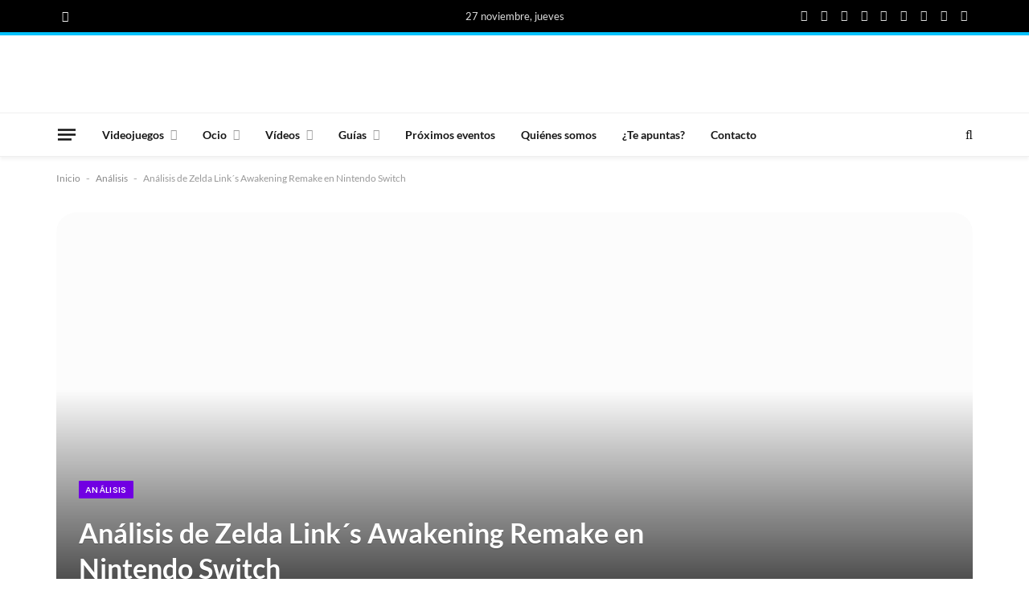

--- FILE ---
content_type: text/html; charset=UTF-8
request_url: https://www.chicasgamers.com/2019/09/analisis-review-zelda-links-awakening-remake-switch.html
body_size: 121311
content:
<!DOCTYPE html>
<html lang="es" prefix="og: https://ogp.me/ns#" class="s-light site-s-light">

<head><meta charset="utf-8"><script type="text/phast">if(navigator.userAgent.match(/MSIE|Internet Explorer/i)||navigator.userAgent.match(/Trident\/7\..*?rv:11/i)){var href=document.location.href;if(!href.match(/[?&]nowprocket/)){if(href.indexOf("?")==-1){if(href.indexOf("#")==-1){document.location.href=href+"?nowprocket=1"}else{document.location.href=href.replace("#","?nowprocket=1#")}}else{if(href.indexOf("#")==-1){document.location.href=href+"&nowprocket=1"}else{document.location.href=href.replace("#","&nowprocket=1#")}}}}</script><script type="text/phast">class RocketLazyLoadScripts{constructor(){this.v="1.2.5.1",this.triggerEvents=["keydown","mousedown","mousemove","touchmove","touchstart","touchend","wheel"],this.userEventHandler=this._triggerListener.bind(this),this.touchStartHandler=this._onTouchStart.bind(this),this.touchMoveHandler=this._onTouchMove.bind(this),this.touchEndHandler=this._onTouchEnd.bind(this),this.clickHandler=this._onClick.bind(this),this.interceptedClicks=[],this.interceptedClickListeners=[],this._interceptClickListeners(this),window.addEventListener("pageshow",e=>{this.persisted=e.persisted,this.everythingLoaded&&this._triggerLastFunctions()}),document.addEventListener("DOMContentLoaded",()=>{this._preconnect3rdParties()}),this.delayedScripts={normal:[],async:[],defer:[]},this.trash=[],this.allJQueries=[]}_addUserInteractionListener(e){if(document.hidden){e._triggerListener();return}this.triggerEvents.forEach(t=>window.addEventListener(t,e.userEventHandler,{passive:!0})),window.addEventListener("touchstart",e.touchStartHandler,{passive:!0}),window.addEventListener("mousedown",e.touchStartHandler),document.addEventListener("visibilitychange",e.userEventHandler)}_removeUserInteractionListener(){this.triggerEvents.forEach(e=>window.removeEventListener(e,this.userEventHandler,{passive:!0})),document.removeEventListener("visibilitychange",this.userEventHandler)}_onTouchStart(e){"HTML"!==e.target.tagName&&(window.addEventListener("touchend",this.touchEndHandler),window.addEventListener("mouseup",this.touchEndHandler),window.addEventListener("touchmove",this.touchMoveHandler,{passive:!0}),window.addEventListener("mousemove",this.touchMoveHandler),e.target.addEventListener("click",this.clickHandler),this._disableOtherEventListeners(e.target,!0),this._renameDOMAttribute(e.target,"onclick","rocket-onclick"),this._pendingClickStarted())}_onTouchMove(e){window.removeEventListener("touchend",this.touchEndHandler),window.removeEventListener("mouseup",this.touchEndHandler),window.removeEventListener("touchmove",this.touchMoveHandler,{passive:!0}),window.removeEventListener("mousemove",this.touchMoveHandler),e.target.removeEventListener("click",this.clickHandler),this._disableOtherEventListeners(e.target,!1),this._renameDOMAttribute(e.target,"rocket-onclick","onclick"),this._pendingClickFinished()}_onTouchEnd(){window.removeEventListener("touchend",this.touchEndHandler),window.removeEventListener("mouseup",this.touchEndHandler),window.removeEventListener("touchmove",this.touchMoveHandler,{passive:!0}),window.removeEventListener("mousemove",this.touchMoveHandler)}_onClick(e){e.target.removeEventListener("click",this.clickHandler),this._disableOtherEventListeners(e.target,!1),this._renameDOMAttribute(e.target,"rocket-onclick","onclick"),this.interceptedClicks.push(e),e.preventDefault(),e.stopPropagation(),e.stopImmediatePropagation(),this._pendingClickFinished()}_replayClicks(){window.removeEventListener("touchstart",this.touchStartHandler,{passive:!0}),window.removeEventListener("mousedown",this.touchStartHandler),this.interceptedClicks.forEach(e=>{e.target.dispatchEvent(new MouseEvent("click",{view:e.view,bubbles:!0,cancelable:!0}))})}_interceptClickListeners(e){EventTarget.prototype.addEventListenerBase=EventTarget.prototype.addEventListener,EventTarget.prototype.addEventListener=function(t,i,r){"click"!==t||e.windowLoaded||i===e.clickHandler||e.interceptedClickListeners.push({target:this,func:i,options:r}),(this||window).addEventListenerBase(t,i,r)}}_disableOtherEventListeners(e,t){this.interceptedClickListeners.forEach(i=>{i.target===e&&(t?e.removeEventListener("click",i.func,i.options):e.addEventListener("click",i.func,i.options))}),e.parentNode!==document.documentElement&&this._disableOtherEventListeners(e.parentNode,t)}_waitForPendingClicks(){return new Promise(e=>{this._isClickPending?this._pendingClickFinished=e:e()})}_pendingClickStarted(){this._isClickPending=!0}_pendingClickFinished(){this._isClickPending=!1}_renameDOMAttribute(e,t,i){e.hasAttribute&&e.hasAttribute(t)&&(event.target.setAttribute(i,event.target.getAttribute(t)),event.target.removeAttribute(t))}_triggerListener(){this._removeUserInteractionListener(this),"loading"===document.readyState?document.addEventListener("DOMContentLoaded",this._loadEverythingNow.bind(this)):this._loadEverythingNow()}_preconnect3rdParties(){let e=[];document.querySelectorAll("script[type=rocketlazyloadscript][data-rocket-src]").forEach(t=>{let i=t.getAttribute("data-rocket-src");if(i&&0!==i.indexOf("data:")){0===i.indexOf("//")&&(i=location.protocol+i);try{let r=new URL(i).origin;r!==location.origin&&e.push({src:r,crossOrigin:t.crossOrigin||"module"===t.getAttribute("data-rocket-type")})}catch(n){}}}),e=[...new Map(e.map(e=>[JSON.stringify(e),e])).values()],this._batchInjectResourceHints(e,"preconnect")}async _loadEverythingNow(){this.lastBreath=Date.now(),this._delayEventListeners(this),this._delayJQueryReady(this),this._handleDocumentWrite(),this._registerAllDelayedScripts(),this._preloadAllScripts(),await this._loadScriptsFromList(this.delayedScripts.normal),await this._loadScriptsFromList(this.delayedScripts.defer),await this._loadScriptsFromList(this.delayedScripts.async);try{await this._triggerDOMContentLoaded(),await this._pendingWebpackRequests(this),await this._triggerWindowLoad()}catch(e){console.error(e)}window.dispatchEvent(new Event("rocket-allScriptsLoaded")),this.everythingLoaded=!0,this._waitForPendingClicks().then(()=>{this._replayClicks()}),this._emptyTrash()}_registerAllDelayedScripts(){document.querySelectorAll("script[type=rocketlazyloadscript]").forEach(e=>{e.hasAttribute("data-rocket-src")?e.hasAttribute("async")&&!1!==e.async?this.delayedScripts.async.push(e):e.hasAttribute("defer")&&!1!==e.defer||"module"===e.getAttribute("data-rocket-type")?this.delayedScripts.defer.push(e):this.delayedScripts.normal.push(e):this.delayedScripts.normal.push(e)})}async _transformScript(e){if(await this._littleBreath(),!0===e.noModule&&"noModule"in HTMLScriptElement.prototype){e.setAttribute("data-rocket-status","skipped");return}return new Promise(t=>{let i;function r(){(i||e).setAttribute("data-rocket-status","executed"),t()}try{if(navigator.userAgent.indexOf("Firefox/")>0||""===navigator.vendor)i=document.createElement("script"),[...e.attributes].forEach(e=>{let t=e.nodeName;"type"!==t&&("data-rocket-type"===t&&(t="type"),"data-rocket-src"===t&&(t="src"),i.setAttribute(t,e.nodeValue))}),e.text&&(i.text=e.text),i.hasAttribute("src")?(i.addEventListener("load",r),i.addEventListener("error",function(){i.setAttribute("data-rocket-status","failed"),t()}),setTimeout(()=>{i.isConnected||t()},1)):(i.text=e.text,r()),e.parentNode.replaceChild(i,e);else{let n=e.getAttribute("data-rocket-type"),s=e.getAttribute("data-rocket-src");n?(e.type=n,e.removeAttribute("data-rocket-type")):e.removeAttribute("type"),e.addEventListener("load",r),e.addEventListener("error",function(){e.setAttribute("data-rocket-status","failed"),t()}),s?(e.removeAttribute("data-rocket-src"),e.src=s):e.src="data:text/javascript;base64,"+window.btoa(unescape(encodeURIComponent(e.text)))}}catch(a){e.setAttribute("data-rocket-status","failed"),t()}})}async _loadScriptsFromList(e){let t=e.shift();return t&&t.isConnected?(await this._transformScript(t),this._loadScriptsFromList(e)):Promise.resolve()}_preloadAllScripts(){this._batchInjectResourceHints([...this.delayedScripts.normal,...this.delayedScripts.defer,...this.delayedScripts.async],"preload")}_batchInjectResourceHints(e,t){var i=document.createDocumentFragment();e.forEach(e=>{let r=e.getAttribute&&e.getAttribute("data-rocket-src")||e.src;if(r){let n=document.createElement("link");n.href=r,n.rel=t,"preconnect"!==t&&(n.as="script"),e.getAttribute&&"module"===e.getAttribute("data-rocket-type")&&(n.crossOrigin=!0),e.crossOrigin&&(n.crossOrigin=e.crossOrigin),e.integrity&&(n.integrity=e.integrity),i.appendChild(n),this.trash.push(n)}}),document.head.appendChild(i)}_delayEventListeners(e){let t={};function i(i,r){return t[r].eventsToRewrite.indexOf(i)>=0&&!e.everythingLoaded?"rocket-"+i:i}function r(e,r){var n;!t[n=e]&&(t[n]={originalFunctions:{add:n.addEventListener,remove:n.removeEventListener},eventsToRewrite:[]},n.addEventListener=function(){arguments[0]=i(arguments[0],n),t[n].originalFunctions.add.apply(n,arguments)},n.removeEventListener=function(){arguments[0]=i(arguments[0],n),t[n].originalFunctions.remove.apply(n,arguments)}),t[e].eventsToRewrite.push(r)}function n(t,i){let r=t[i];t[i]=null,Object.defineProperty(t,i,{get:()=>r||function(){},set(n){e.everythingLoaded?r=n:t["rocket"+i]=r=n}})}r(document,"DOMContentLoaded"),r(window,"DOMContentLoaded"),r(window,"load"),r(window,"pageshow"),r(document,"readystatechange"),n(document,"onreadystatechange"),n(window,"onload"),n(window,"onpageshow")}_delayJQueryReady(e){let t;function i(t){return e.everythingLoaded?t:t.split(" ").map(e=>"load"===e||0===e.indexOf("load.")?"rocket-jquery-load":e).join(" ")}function r(r){if(r&&r.fn&&!e.allJQueries.includes(r)){r.fn.ready=r.fn.init.prototype.ready=function(t){return e.domReadyFired?t.bind(document)(r):document.addEventListener("rocket-DOMContentLoaded",()=>t.bind(document)(r)),r([])};let n=r.fn.on;r.fn.on=r.fn.init.prototype.on=function(){return this[0]===window&&("string"==typeof arguments[0]||arguments[0]instanceof String?arguments[0]=i(arguments[0]):"object"==typeof arguments[0]&&Object.keys(arguments[0]).forEach(e=>{let t=arguments[0][e];delete arguments[0][e],arguments[0][i(e)]=t})),n.apply(this,arguments),this},e.allJQueries.push(r)}t=r}r(window.jQuery),Object.defineProperty(window,"jQuery",{get:()=>t,set(e){r(e)}})}async _pendingWebpackRequests(e){let t=document.querySelector("script[data-webpack]");async function i(){return new Promise(e=>{t.addEventListener("load",e),t.addEventListener("error",e)})}t&&(await i(),await e._requestAnimFrame(),await e._pendingWebpackRequests(e))}async _triggerDOMContentLoaded(){this.domReadyFired=!0,await this._littleBreath(),document.dispatchEvent(new Event("rocket-readystatechange")),await this._littleBreath(),document.rocketonreadystatechange&&document.rocketonreadystatechange(),await this._littleBreath(),document.dispatchEvent(new Event("rocket-DOMContentLoaded")),await this._littleBreath(),window.dispatchEvent(new Event("rocket-DOMContentLoaded"))}async _triggerWindowLoad(){await this._littleBreath(),document.dispatchEvent(new Event("rocket-readystatechange")),await this._littleBreath(),document.rocketonreadystatechange&&document.rocketonreadystatechange(),await this._littleBreath(),window.dispatchEvent(new Event("rocket-load")),await this._littleBreath(),window.rocketonload&&window.rocketonload(),await this._littleBreath(),this.allJQueries.forEach(e=>e(window).trigger("rocket-jquery-load")),await this._littleBreath();let e=new Event("rocket-pageshow");e.persisted=this.persisted,window.dispatchEvent(e),await this._littleBreath(),window.rocketonpageshow&&window.rocketonpageshow({persisted:this.persisted}),this.windowLoaded=!0}_triggerLastFunctions(){document.onreadystatechange&&document.onreadystatechange(),window.onload&&window.onload(),window.onpageshow&&window.onpageshow({persisted:this.persisted})}_handleDocumentWrite(){let e=new Map;document.write=document.writeln=function(t){let i=document.currentScript;i||console.error("WPRocket unable to document.write this: "+t);let r=document.createRange(),n=i.parentElement,s=e.get(i);void 0===s&&(s=i.nextSibling,e.set(i,s));let a=document.createDocumentFragment();r.setStart(a,0),a.appendChild(r.createContextualFragment(t)),n.insertBefore(a,s)}}async _littleBreath(){Date.now()-this.lastBreath>45&&(await this._requestAnimFrame(),this.lastBreath=Date.now())}async _requestAnimFrame(){return document.hidden?new Promise(e=>setTimeout(e)):new Promise(e=>requestAnimationFrame(e))}_emptyTrash(){this.trash.forEach(e=>e.remove())}static run(){let e=new RocketLazyLoadScripts;e._addUserInteractionListener(e)}}RocketLazyLoadScripts.run();</script>
<meta name="viewport" content="width=device-width, initial-scale=1, maximum-scale=2" />
<style>img:is([sizes="auto" i],[sizes^="auto," i]){contain-intrinsic-size:3000px 1500px}</style>

<title>Análisis de Zelda Link´s Awakening Remake en Nintendo Switch | Chicas Gamers</title><link rel="preload" as="style" href="https://fonts.googleapis.com/css?family=Lato%3A400%2C500%2C600%2C700%7CPoppins%3A400%2C500%2C600%2C700&#038;display=swap" /><style data-phast-ie-fallback-url="https://fonts.googleapis.com/css?family=Lato%3A400%2C500%2C600%2C700%7CPoppins%3A400%2C500%2C600%2C700&amp;display=swap">@font-face{font-display:swap;font-family:'Lato';font-style:normal;font-weight:400;font-display:swap;src:url(https://fonts.gstatic.com/s/lato/v25/S6uyw4BMUTPHjxAwXjeu.woff2) format('woff2');unicode-range:U+0100-02BA,U+02BD-02C5,U+02C7-02CC,U+02CE-02D7,U+02DD-02FF,U+0304,U+0308,U+0329,U+1D00-1DBF,U+1E00-1E9F,U+1EF2-1EFF,U+2020,U+20A0-20AB,U+20AD-20C0,U+2113,U+2C60-2C7F,U+A720-A7FF;}@font-face{font-display:swap;font-family:'Lato';font-style:normal;font-weight:400;font-display:swap;src:url(https://fonts.gstatic.com/s/lato/v25/S6uyw4BMUTPHjx4wXg.woff2) format('woff2');unicode-range:U+0000-00FF,U+0131,U+0152-0153,U+02BB-02BC,U+02C6,U+02DA,U+02DC,U+0304,U+0308,U+0329,U+2000-206F,U+20AC,U+2122,U+2191,U+2193,U+2212,U+2215,U+FEFF,U+FFFD;}@font-face{font-display:swap;font-family:'Lato';font-style:normal;font-weight:700;font-display:swap;src:url(https://fonts.gstatic.com/s/lato/v25/S6u9w4BMUTPHh6UVSwaPGR_p.woff2) format('woff2');unicode-range:U+0100-02BA,U+02BD-02C5,U+02C7-02CC,U+02CE-02D7,U+02DD-02FF,U+0304,U+0308,U+0329,U+1D00-1DBF,U+1E00-1E9F,U+1EF2-1EFF,U+2020,U+20A0-20AB,U+20AD-20C0,U+2113,U+2C60-2C7F,U+A720-A7FF;}@font-face{font-display:swap;font-family:'Lato';font-style:normal;font-weight:700;font-display:swap;src:url(https://fonts.gstatic.com/s/lato/v25/S6u9w4BMUTPHh6UVSwiPGQ.woff2) format('woff2');unicode-range:U+0000-00FF,U+0131,U+0152-0153,U+02BB-02BC,U+02C6,U+02DA,U+02DC,U+0304,U+0308,U+0329,U+2000-206F,U+20AC,U+2122,U+2191,U+2193,U+2212,U+2215,U+FEFF,U+FFFD;}@font-face{font-display:swap;font-family:'Poppins';font-style:normal;font-weight:400;font-display:swap;src:url(https://fonts.gstatic.com/s/poppins/v24/pxiEyp8kv8JHgFVrJJbecmNE.woff2) format('woff2');unicode-range:U+0900-097F,U+1CD0-1CF9,U+200C-200D,U+20A8,U+20B9,U+20F0,U+25CC,U+A830-A839,U+A8E0-A8FF,U+11B00-11B09;}@font-face{font-display:swap;font-family:'Poppins';font-style:normal;font-weight:400;font-display:swap;src:url(https://fonts.gstatic.com/s/poppins/v24/pxiEyp8kv8JHgFVrJJnecmNE.woff2) format('woff2');unicode-range:U+0100-02BA,U+02BD-02C5,U+02C7-02CC,U+02CE-02D7,U+02DD-02FF,U+0304,U+0308,U+0329,U+1D00-1DBF,U+1E00-1E9F,U+1EF2-1EFF,U+2020,U+20A0-20AB,U+20AD-20C0,U+2113,U+2C60-2C7F,U+A720-A7FF;}@font-face{font-display:swap;font-family:'Poppins';font-style:normal;font-weight:400;font-display:swap;src:url(https://fonts.gstatic.com/s/poppins/v24/pxiEyp8kv8JHgFVrJJfecg.woff2) format('woff2');unicode-range:U+0000-00FF,U+0131,U+0152-0153,U+02BB-02BC,U+02C6,U+02DA,U+02DC,U+0304,U+0308,U+0329,U+2000-206F,U+20AC,U+2122,U+2191,U+2193,U+2212,U+2215,U+FEFF,U+FFFD;}@font-face{font-display:swap;font-family:'Poppins';font-style:normal;font-weight:500;font-display:swap;src:url(https://fonts.gstatic.com/s/poppins/v24/pxiByp8kv8JHgFVrLGT9Z11lFc-K.woff2) format('woff2');unicode-range:U+0900-097F,U+1CD0-1CF9,U+200C-200D,U+20A8,U+20B9,U+20F0,U+25CC,U+A830-A839,U+A8E0-A8FF,U+11B00-11B09;}@font-face{font-display:swap;font-family:'Poppins';font-style:normal;font-weight:500;font-display:swap;src:url(https://fonts.gstatic.com/s/poppins/v24/pxiByp8kv8JHgFVrLGT9Z1JlFc-K.woff2) format('woff2');unicode-range:U+0100-02BA,U+02BD-02C5,U+02C7-02CC,U+02CE-02D7,U+02DD-02FF,U+0304,U+0308,U+0329,U+1D00-1DBF,U+1E00-1E9F,U+1EF2-1EFF,U+2020,U+20A0-20AB,U+20AD-20C0,U+2113,U+2C60-2C7F,U+A720-A7FF;}@font-face{font-display:swap;font-family:'Poppins';font-style:normal;font-weight:500;font-display:swap;src:url(https://fonts.gstatic.com/s/poppins/v24/pxiByp8kv8JHgFVrLGT9Z1xlFQ.woff2) format('woff2');unicode-range:U+0000-00FF,U+0131,U+0152-0153,U+02BB-02BC,U+02C6,U+02DA,U+02DC,U+0304,U+0308,U+0329,U+2000-206F,U+20AC,U+2122,U+2191,U+2193,U+2212,U+2215,U+FEFF,U+FFFD;}@font-face{font-display:swap;font-family:'Poppins';font-style:normal;font-weight:600;font-display:swap;src:url(https://fonts.gstatic.com/s/poppins/v24/pxiByp8kv8JHgFVrLEj6Z11lFc-K.woff2) format('woff2');unicode-range:U+0900-097F,U+1CD0-1CF9,U+200C-200D,U+20A8,U+20B9,U+20F0,U+25CC,U+A830-A839,U+A8E0-A8FF,U+11B00-11B09;}@font-face{font-display:swap;font-family:'Poppins';font-style:normal;font-weight:600;font-display:swap;src:url(https://fonts.gstatic.com/s/poppins/v24/pxiByp8kv8JHgFVrLEj6Z1JlFc-K.woff2) format('woff2');unicode-range:U+0100-02BA,U+02BD-02C5,U+02C7-02CC,U+02CE-02D7,U+02DD-02FF,U+0304,U+0308,U+0329,U+1D00-1DBF,U+1E00-1E9F,U+1EF2-1EFF,U+2020,U+20A0-20AB,U+20AD-20C0,U+2113,U+2C60-2C7F,U+A720-A7FF;}@font-face{font-display:swap;font-family:'Poppins';font-style:normal;font-weight:600;font-display:swap;src:url(https://fonts.gstatic.com/s/poppins/v24/pxiByp8kv8JHgFVrLEj6Z1xlFQ.woff2) format('woff2');unicode-range:U+0000-00FF,U+0131,U+0152-0153,U+02BB-02BC,U+02C6,U+02DA,U+02DC,U+0304,U+0308,U+0329,U+2000-206F,U+20AC,U+2122,U+2191,U+2193,U+2212,U+2215,U+FEFF,U+FFFD;}@font-face{font-display:swap;font-family:'Poppins';font-style:normal;font-weight:700;font-display:swap;src:url(https://fonts.gstatic.com/s/poppins/v24/pxiByp8kv8JHgFVrLCz7Z11lFc-K.woff2) format('woff2');unicode-range:U+0900-097F,U+1CD0-1CF9,U+200C-200D,U+20A8,U+20B9,U+20F0,U+25CC,U+A830-A839,U+A8E0-A8FF,U+11B00-11B09;}@font-face{font-display:swap;font-family:'Poppins';font-style:normal;font-weight:700;font-display:swap;src:url(https://fonts.gstatic.com/s/poppins/v24/pxiByp8kv8JHgFVrLCz7Z1JlFc-K.woff2) format('woff2');unicode-range:U+0100-02BA,U+02BD-02C5,U+02C7-02CC,U+02CE-02D7,U+02DD-02FF,U+0304,U+0308,U+0329,U+1D00-1DBF,U+1E00-1E9F,U+1EF2-1EFF,U+2020,U+20A0-20AB,U+20AD-20C0,U+2113,U+2C60-2C7F,U+A720-A7FF;}@font-face{font-display:swap;font-family:'Poppins';font-style:normal;font-weight:700;font-display:swap;src:url(https://fonts.gstatic.com/s/poppins/v24/pxiByp8kv8JHgFVrLCz7Z1xlFQ.woff2) format('woff2');unicode-range:U+0000-00FF,U+0131,U+0152-0153,U+02BB-02BC,U+02C6,U+02DA,U+02DC,U+0304,U+0308,U+0329,U+2000-206F,U+20AC,U+2122,U+2191,U+2193,U+2212,U+2215,U+FEFF,U+FFFD;}</style><noscript><style data-phast-ie-fallback-url="https://fonts.googleapis.com/css?family=Lato%3A400%2C500%2C600%2C700%7CPoppins%3A400%2C500%2C600%2C700&amp;display=swap">@font-face{font-display:swap;font-family:'Lato';font-style:normal;font-weight:400;font-display:swap;src:url(https://fonts.gstatic.com/s/lato/v25/S6uyw4BMUTPHjxAwXjeu.woff2) format('woff2');unicode-range:U+0100-02BA,U+02BD-02C5,U+02C7-02CC,U+02CE-02D7,U+02DD-02FF,U+0304,U+0308,U+0329,U+1D00-1DBF,U+1E00-1E9F,U+1EF2-1EFF,U+2020,U+20A0-20AB,U+20AD-20C0,U+2113,U+2C60-2C7F,U+A720-A7FF;}@font-face{font-display:swap;font-family:'Lato';font-style:normal;font-weight:400;font-display:swap;src:url(https://fonts.gstatic.com/s/lato/v25/S6uyw4BMUTPHjx4wXg.woff2) format('woff2');unicode-range:U+0000-00FF,U+0131,U+0152-0153,U+02BB-02BC,U+02C6,U+02DA,U+02DC,U+0304,U+0308,U+0329,U+2000-206F,U+20AC,U+2122,U+2191,U+2193,U+2212,U+2215,U+FEFF,U+FFFD;}@font-face{font-display:swap;font-family:'Lato';font-style:normal;font-weight:700;font-display:swap;src:url(https://fonts.gstatic.com/s/lato/v25/S6u9w4BMUTPHh6UVSwaPGR_p.woff2) format('woff2');unicode-range:U+0100-02BA,U+02BD-02C5,U+02C7-02CC,U+02CE-02D7,U+02DD-02FF,U+0304,U+0308,U+0329,U+1D00-1DBF,U+1E00-1E9F,U+1EF2-1EFF,U+2020,U+20A0-20AB,U+20AD-20C0,U+2113,U+2C60-2C7F,U+A720-A7FF;}@font-face{font-display:swap;font-family:'Lato';font-style:normal;font-weight:700;font-display:swap;src:url(https://fonts.gstatic.com/s/lato/v25/S6u9w4BMUTPHh6UVSwiPGQ.woff2) format('woff2');unicode-range:U+0000-00FF,U+0131,U+0152-0153,U+02BB-02BC,U+02C6,U+02DA,U+02DC,U+0304,U+0308,U+0329,U+2000-206F,U+20AC,U+2122,U+2191,U+2193,U+2212,U+2215,U+FEFF,U+FFFD;}@font-face{font-display:swap;font-family:'Poppins';font-style:normal;font-weight:400;font-display:swap;src:url(https://fonts.gstatic.com/s/poppins/v24/pxiEyp8kv8JHgFVrJJbecmNE.woff2) format('woff2');unicode-range:U+0900-097F,U+1CD0-1CF9,U+200C-200D,U+20A8,U+20B9,U+20F0,U+25CC,U+A830-A839,U+A8E0-A8FF,U+11B00-11B09;}@font-face{font-display:swap;font-family:'Poppins';font-style:normal;font-weight:400;font-display:swap;src:url(https://fonts.gstatic.com/s/poppins/v24/pxiEyp8kv8JHgFVrJJnecmNE.woff2) format('woff2');unicode-range:U+0100-02BA,U+02BD-02C5,U+02C7-02CC,U+02CE-02D7,U+02DD-02FF,U+0304,U+0308,U+0329,U+1D00-1DBF,U+1E00-1E9F,U+1EF2-1EFF,U+2020,U+20A0-20AB,U+20AD-20C0,U+2113,U+2C60-2C7F,U+A720-A7FF;}@font-face{font-display:swap;font-family:'Poppins';font-style:normal;font-weight:400;font-display:swap;src:url(https://fonts.gstatic.com/s/poppins/v24/pxiEyp8kv8JHgFVrJJfecg.woff2) format('woff2');unicode-range:U+0000-00FF,U+0131,U+0152-0153,U+02BB-02BC,U+02C6,U+02DA,U+02DC,U+0304,U+0308,U+0329,U+2000-206F,U+20AC,U+2122,U+2191,U+2193,U+2212,U+2215,U+FEFF,U+FFFD;}@font-face{font-display:swap;font-family:'Poppins';font-style:normal;font-weight:500;font-display:swap;src:url(https://fonts.gstatic.com/s/poppins/v24/pxiByp8kv8JHgFVrLGT9Z11lFc-K.woff2) format('woff2');unicode-range:U+0900-097F,U+1CD0-1CF9,U+200C-200D,U+20A8,U+20B9,U+20F0,U+25CC,U+A830-A839,U+A8E0-A8FF,U+11B00-11B09;}@font-face{font-display:swap;font-family:'Poppins';font-style:normal;font-weight:500;font-display:swap;src:url(https://fonts.gstatic.com/s/poppins/v24/pxiByp8kv8JHgFVrLGT9Z1JlFc-K.woff2) format('woff2');unicode-range:U+0100-02BA,U+02BD-02C5,U+02C7-02CC,U+02CE-02D7,U+02DD-02FF,U+0304,U+0308,U+0329,U+1D00-1DBF,U+1E00-1E9F,U+1EF2-1EFF,U+2020,U+20A0-20AB,U+20AD-20C0,U+2113,U+2C60-2C7F,U+A720-A7FF;}@font-face{font-display:swap;font-family:'Poppins';font-style:normal;font-weight:500;font-display:swap;src:url(https://fonts.gstatic.com/s/poppins/v24/pxiByp8kv8JHgFVrLGT9Z1xlFQ.woff2) format('woff2');unicode-range:U+0000-00FF,U+0131,U+0152-0153,U+02BB-02BC,U+02C6,U+02DA,U+02DC,U+0304,U+0308,U+0329,U+2000-206F,U+20AC,U+2122,U+2191,U+2193,U+2212,U+2215,U+FEFF,U+FFFD;}@font-face{font-display:swap;font-family:'Poppins';font-style:normal;font-weight:600;font-display:swap;src:url(https://fonts.gstatic.com/s/poppins/v24/pxiByp8kv8JHgFVrLEj6Z11lFc-K.woff2) format('woff2');unicode-range:U+0900-097F,U+1CD0-1CF9,U+200C-200D,U+20A8,U+20B9,U+20F0,U+25CC,U+A830-A839,U+A8E0-A8FF,U+11B00-11B09;}@font-face{font-display:swap;font-family:'Poppins';font-style:normal;font-weight:600;font-display:swap;src:url(https://fonts.gstatic.com/s/poppins/v24/pxiByp8kv8JHgFVrLEj6Z1JlFc-K.woff2) format('woff2');unicode-range:U+0100-02BA,U+02BD-02C5,U+02C7-02CC,U+02CE-02D7,U+02DD-02FF,U+0304,U+0308,U+0329,U+1D00-1DBF,U+1E00-1E9F,U+1EF2-1EFF,U+2020,U+20A0-20AB,U+20AD-20C0,U+2113,U+2C60-2C7F,U+A720-A7FF;}@font-face{font-display:swap;font-family:'Poppins';font-style:normal;font-weight:600;font-display:swap;src:url(https://fonts.gstatic.com/s/poppins/v24/pxiByp8kv8JHgFVrLEj6Z1xlFQ.woff2) format('woff2');unicode-range:U+0000-00FF,U+0131,U+0152-0153,U+02BB-02BC,U+02C6,U+02DA,U+02DC,U+0304,U+0308,U+0329,U+2000-206F,U+20AC,U+2122,U+2191,U+2193,U+2212,U+2215,U+FEFF,U+FFFD;}@font-face{font-display:swap;font-family:'Poppins';font-style:normal;font-weight:700;font-display:swap;src:url(https://fonts.gstatic.com/s/poppins/v24/pxiByp8kv8JHgFVrLCz7Z11lFc-K.woff2) format('woff2');unicode-range:U+0900-097F,U+1CD0-1CF9,U+200C-200D,U+20A8,U+20B9,U+20F0,U+25CC,U+A830-A839,U+A8E0-A8FF,U+11B00-11B09;}@font-face{font-display:swap;font-family:'Poppins';font-style:normal;font-weight:700;font-display:swap;src:url(https://fonts.gstatic.com/s/poppins/v24/pxiByp8kv8JHgFVrLCz7Z1JlFc-K.woff2) format('woff2');unicode-range:U+0100-02BA,U+02BD-02C5,U+02C7-02CC,U+02CE-02D7,U+02DD-02FF,U+0304,U+0308,U+0329,U+1D00-1DBF,U+1E00-1E9F,U+1EF2-1EFF,U+2020,U+20A0-20AB,U+20AD-20C0,U+2113,U+2C60-2C7F,U+A720-A7FF;}@font-face{font-display:swap;font-family:'Poppins';font-style:normal;font-weight:700;font-display:swap;src:url(https://fonts.gstatic.com/s/poppins/v24/pxiByp8kv8JHgFVrLCz7Z1xlFQ.woff2) format('woff2');unicode-range:U+0000-00FF,U+0131,U+0152-0153,U+02BB-02BC,U+02C6,U+02DA,U+02DC,U+0304,U+0308,U+0329,U+2000-206F,U+20AC,U+2122,U+2191,U+2193,U+2212,U+2215,U+FEFF,U+FFFD;}</style></noscript><link rel="preload" as="font" href="https://www.chicasgamers.com/wp-content/themes/smart-mag/css/icons/fonts/ts-icons.woff2?v3.2" type="font/woff2" crossorigin="anonymous" />
<meta name="description" content="Análisis The Legend of Zelda: Link&#039;s Awakening Remake. Diferencias entre el original y el remake de Nintendo Switch."/>
<meta name="robots" content="follow, index, max-snippet:-1, max-video-preview:-1, max-image-preview:large"/>
<link rel="canonical" href="https://www.chicasgamers.com/2019/09/analisis-review-zelda-links-awakening-remake-switch.html" />
<meta property="og:locale" content="es_ES" />
<meta property="og:type" content="article" />
<meta property="og:title" content="Análisis de Zelda Link´s Awakening Remake en Nintendo Switch | Chicas Gamers" />
<meta property="og:description" content="Análisis The Legend of Zelda: Link&#039;s Awakening Remake. Diferencias entre el original y el remake de Nintendo Switch." />
<meta property="og:url" content="https://www.chicasgamers.com/2019/09/analisis-review-zelda-links-awakening-remake-switch.html" />
<meta property="og:site_name" content="Cosas de Chicas Gamers" />
<meta property="article:tag" content="Acción y aventuras" />
<meta property="article:tag" content="Link" />
<meta property="article:tag" content="Nintendo" />
<meta property="article:tag" content="Plataformas" />
<meta property="article:tag" content="The Legend of Zelda" />
<meta property="article:section" content="Análisis" />
<meta property="og:updated_time" content="2024-11-09T01:10:46+01:00" />
<meta property="og:image" content="https://www.chicasgamers.com/wp-content/uploads/2024/04/An25C325A1lisisreviewZeldaLink2527sAwakeningRemakeNintendoSwitch.jpg" />
<meta property="og:image:secure_url" content="https://www.chicasgamers.com/wp-content/uploads/2024/04/An25C325A1lisisreviewZeldaLink2527sAwakeningRemakeNintendoSwitch.jpg" />
<meta property="og:image:width" content="640" />
<meta property="og:image:height" content="360" />
<meta property="og:image:alt" content="awakening" />
<meta property="og:image:type" content="image/jpeg" />
<meta property="article:published_time" content="2019-09-27T06:00:00+01:00" />
<meta property="article:modified_time" content="2024-11-09T01:10:46+01:00" />
<meta name="twitter:card" content="summary_large_image" />
<meta name="twitter:title" content="Análisis de Zelda Link´s Awakening Remake en Nintendo Switch | Chicas Gamers" />
<meta name="twitter:description" content="Análisis The Legend of Zelda: Link&#039;s Awakening Remake. Diferencias entre el original y el remake de Nintendo Switch." />
<meta name="twitter:image" content="https://www.chicasgamers.com/wp-content/uploads/2024/04/An25C325A1lisisreviewZeldaLink2527sAwakeningRemakeNintendoSwitch.jpg" />
<script type="application/ld+json" class="rank-math-schema">{"@context":"https://schema.org","@graph":[{"@type":["Organization","Person"],"@id":"https://www.chicasgamers.com/#person","name":"Cosas de Chicas Gamers","url":"https://www.chicasgamers.com","logo":{"@type":"ImageObject","@id":"https://www.chicasgamers.com/#logo","url":"https://www.chicasgamers.com/wp-content/uploads/2024/04/mando.jpg","contentUrl":"https://www.chicasgamers.com/wp-content/uploads/2024/04/mando.jpg","caption":"Cosas de Chicas Gamers","inLanguage":"es","width":"1600","height":"1600"},"image":{"@id":"https://www.chicasgamers.com/#logo"}},{"@type":"WebSite","@id":"https://www.chicasgamers.com/#website","url":"https://www.chicasgamers.com","name":"Cosas de Chicas Gamers","alternateName":"Chicas Gamers","publisher":{"@id":"https://www.chicasgamers.com/#person"},"inLanguage":"es"},{"@type":"ImageObject","@id":"https://www.chicasgamers.com/wp-content/uploads/2024/04/An25C325A1lisisreviewZeldaLink2527sAwakeningRemakeNintendoSwitch.jpg","url":"https://www.chicasgamers.com/wp-content/uploads/2024/04/An25C325A1lisisreviewZeldaLink2527sAwakeningRemakeNintendoSwitch.jpg","width":"640","height":"360","inLanguage":"es"},{"@type":"BreadcrumbList","@id":"https://www.chicasgamers.com/2019/09/analisis-review-zelda-links-awakening-remake-switch.html#breadcrumb","itemListElement":[{"@type":"ListItem","position":"1","item":{"@id":"https://www.chicasgamers.com","name":"Inicio"}},{"@type":"ListItem","position":"2","item":{"@id":"https://www.chicasgamers.com/category/analisis","name":"Análisis"}},{"@type":"ListItem","position":"3","item":{"@id":"https://www.chicasgamers.com/2019/09/analisis-review-zelda-links-awakening-remake-switch.html","name":"Análisis de Zelda Link´s Awakening Remake en Nintendo Switch"}}]},{"@type":"WebPage","@id":"https://www.chicasgamers.com/2019/09/analisis-review-zelda-links-awakening-remake-switch.html#webpage","url":"https://www.chicasgamers.com/2019/09/analisis-review-zelda-links-awakening-remake-switch.html","name":"Análisis de Zelda Link´s Awakening Remake en Nintendo Switch | Chicas Gamers","datePublished":"2019-09-27T06:00:00+01:00","dateModified":"2024-11-09T01:10:46+01:00","isPartOf":{"@id":"https://www.chicasgamers.com/#website"},"primaryImageOfPage":{"@id":"https://www.chicasgamers.com/wp-content/uploads/2024/04/An25C325A1lisisreviewZeldaLink2527sAwakeningRemakeNintendoSwitch.jpg"},"inLanguage":"es","breadcrumb":{"@id":"https://www.chicasgamers.com/2019/09/analisis-review-zelda-links-awakening-remake-switch.html#breadcrumb"}},{"@type":"Person","@id":"https://www.chicasgamers.com/author/alvaro","name":"Álvaro Bustío","url":"https://www.chicasgamers.com/author/alvaro","image":{"@type":"ImageObject","@id":"https://secure.gravatar.com/avatar/0277334d8e05bce535d445dff3a01598553701b01bce02af432cfb1567c82613?s=96&amp;d=mm&amp;r=g","url":"https://secure.gravatar.com/avatar/0277334d8e05bce535d445dff3a01598553701b01bce02af432cfb1567c82613?s=96&amp;d=mm&amp;r=g","caption":"Álvaro Bustío","inLanguage":"es"},"sameAs":["https://www.chicasgamers.com/"]},{"@type":"BlogPosting","headline":"Análisis de Zelda Link´s Awakening Remake en Nintendo Switch | Chicas Gamers","keywords":"awakening,zelda,links,remake","datePublished":"2019-09-27T06:00:00+01:00","dateModified":"2024-11-09T01:10:46+01:00","articleSection":"Análisis, Review, Videojuegos","author":{"@id":"https://www.chicasgamers.com/author/alvaro","name":"Álvaro Bustío"},"publisher":{"@id":"https://www.chicasgamers.com/#person"},"description":"Análisis The Legend of Zelda: Link&#039;s Awakening Remake. Diferencias entre el original y el remake de Nintendo Switch.","name":"Análisis de Zelda Link´s Awakening Remake en Nintendo Switch | Chicas Gamers","@id":"https://www.chicasgamers.com/2019/09/analisis-review-zelda-links-awakening-remake-switch.html#richSnippet","isPartOf":{"@id":"https://www.chicasgamers.com/2019/09/analisis-review-zelda-links-awakening-remake-switch.html#webpage"},"image":{"@id":"https://www.chicasgamers.com/wp-content/uploads/2024/04/An25C325A1lisisreviewZeldaLink2527sAwakeningRemakeNintendoSwitch.jpg"},"inLanguage":"es","mainEntityOfPage":{"@id":"https://www.chicasgamers.com/2019/09/analisis-review-zelda-links-awakening-remake-switch.html#webpage"}}]}</script>

<link rel='dns-prefetch' href='//fonts.googleapis.com' />
<link href='https://fonts.gstatic.com' crossorigin rel='preconnect' />
<link rel="alternate" type="application/rss+xml" title="Chicas Gamers | Reviews, guías y reportajes de videojuegos &raquo; Feed" href="https://www.chicasgamers.com/feed" />
<link rel="alternate" type="application/rss+xml" title="Chicas Gamers | Reviews, guías y reportajes de videojuegos &raquo; Feed de los comentarios" href="https://www.chicasgamers.com/comments/feed" />
<link rel="alternate" type="application/rss+xml" title="Chicas Gamers | Reviews, guías y reportajes de videojuegos &raquo; Comentario Análisis de Zelda Link´s Awakening Remake en Nintendo Switch del feed" href="https://www.chicasgamers.com/2019/09/analisis-review-zelda-links-awakening-remake-switch.html/feed" />
<style id="wp-emoji-styles-inline-css">img.wp-smiley,img.emoji{display:inline !important;border:none !important;box-shadow:none !important;height:1em !important;width:1em !important;margin:0 0.07em !important;vertical-align:-0.1em !important;background:none !important;padding:0 !important;}</style>
<style data-phast-original-src="https://www.chicasgamers.com/wp-includes/css/dist/block-library/style.min.css?ver=6.8.3" data-phast-params='{"ref":"_HoFQiws5qM"}'>@charset "UTF-8";.wp-block-audio :where(figcaption){margin-bottom:1em;margin-top:.5em}:where(.wp-block-button__link){border-radius:9999px;box-shadow:none;padding:calc(.667em + 2px) calc(1.333em + 2px);text-decoration:none}.wp-block-button[style*=text-decoration] .wp-block-button__link{text-decoration:inherit}:root :where(.wp-block-button .wp-block-button__link.is-style-outline),:root :where(.wp-block-button.is-style-outline>.wp-block-button__link){border:2px solid;padding:.667em 1.333em}:root :where(.wp-block-button .wp-block-button__link.is-style-outline:not(.has-text-color)),:root :where(.wp-block-button.is-style-outline>.wp-block-button__link:not(.has-text-color)){color:currentColor}:root :where(.wp-block-button .wp-block-button__link.is-style-outline:not(.has-background)),:root :where(.wp-block-button.is-style-outline>.wp-block-button__link:not(.has-background)){background-color:initial;background-image:none}.wp-block-buttons:not(.is-content-justification-space-between,.is-content-justification-right,.is-content-justification-left,.is-content-justification-center) .wp-block-button.aligncenter{margin-left:auto;margin-right:auto;width:100%}.wp-block-buttons[style*=text-decoration] .wp-block-button,.wp-block-buttons[style*=text-decoration] .wp-block-button__link{text-decoration:inherit}.wp-block-calendar table:where(:not(.has-text-color)){color:#40464d}.wp-block-calendar table:where(:not(.has-text-color)) td,.wp-block-calendar table:where(:not(.has-text-color)) th{border-color:#ddd}:where(.wp-block-calendar table:not(.has-background) th){background:#ddd}@media (max-width:781px){.wp-block-columns:not(.is-not-stacked-on-mobile)>.wp-block-column{flex-basis:100%!important}}@media (min-width:782px){.wp-block-columns:not(.is-not-stacked-on-mobile)>.wp-block-column{flex-basis:0;flex-grow:1}.wp-block-columns:not(.is-not-stacked-on-mobile)>.wp-block-column[style*=flex-basis]{flex-grow:0}}.wp-block-columns.is-not-stacked-on-mobile>.wp-block-column[style*=flex-basis]{flex-grow:0}:where(.wp-block-columns){margin-bottom:1.75em}:where(.wp-block-columns.has-background){padding:1.25em 2.375em}.wp-block-post-comments .comment-form input:not([type=submit]):not([type=checkbox]),.wp-block-post-comments .comment-form textarea{box-sizing:border-box;display:block;width:100%}.wp-block-post-comments .comment-reply-title :where(small){font-size:var(--wp--preset--font-size--medium,smaller);margin-left:.5em}.wp-block-post-comments input:not([type=submit]),.wp-block-post-comments textarea{border:1px solid #949494;font-family:inherit;font-size:1em}.wp-block-post-comments input:not([type=submit]):not([type=checkbox]),.wp-block-post-comments textarea{padding:calc(.667em + 2px)}:where(.wp-block-post-comments input[type=submit]){border:none}.wp-block-comments-pagination .wp-block-comments-pagination-previous-arrow:not(.is-arrow-chevron){transform:scaleX(1)}.wp-block-comments-pagination .wp-block-comments-pagination-next-arrow:not(.is-arrow-chevron){transform:scaleX(1)}.wp-block-cover .has-background-dim:not([class*=-background-color]),.wp-block-cover-image .has-background-dim:not([class*=-background-color]),.wp-block-cover-image.has-background-dim:not([class*=-background-color]),.wp-block-cover.has-background-dim:not([class*=-background-color]){background-color:#000}.wp-block-cover .wp-block-cover__background,.wp-block-cover .wp-block-cover__gradient-background,.wp-block-cover-image .wp-block-cover__background,.wp-block-cover-image .wp-block-cover__gradient-background,.wp-block-cover-image.has-background-dim:not(.has-background-gradient):before,.wp-block-cover.has-background-dim:not(.has-background-gradient):before{bottom:0;left:0;opacity:.5;position:absolute;right:0;top:0}.wp-block-cover-image.has-background-dim.has-background-dim-10 .wp-block-cover__background,.wp-block-cover-image.has-background-dim.has-background-dim-10 .wp-block-cover__gradient-background,.wp-block-cover-image.has-background-dim.has-background-dim-10:not(.has-background-gradient):before,.wp-block-cover.has-background-dim.has-background-dim-10 .wp-block-cover__background,.wp-block-cover.has-background-dim.has-background-dim-10 .wp-block-cover__gradient-background,.wp-block-cover.has-background-dim.has-background-dim-10:not(.has-background-gradient):before{opacity:.1}.wp-block-cover-image.has-background-dim.has-background-dim-20 .wp-block-cover__background,.wp-block-cover-image.has-background-dim.has-background-dim-20 .wp-block-cover__gradient-background,.wp-block-cover-image.has-background-dim.has-background-dim-20:not(.has-background-gradient):before,.wp-block-cover.has-background-dim.has-background-dim-20 .wp-block-cover__background,.wp-block-cover.has-background-dim.has-background-dim-20 .wp-block-cover__gradient-background,.wp-block-cover.has-background-dim.has-background-dim-20:not(.has-background-gradient):before{opacity:.2}.wp-block-cover-image.has-background-dim.has-background-dim-30 .wp-block-cover__background,.wp-block-cover-image.has-background-dim.has-background-dim-30 .wp-block-cover__gradient-background,.wp-block-cover-image.has-background-dim.has-background-dim-30:not(.has-background-gradient):before,.wp-block-cover.has-background-dim.has-background-dim-30 .wp-block-cover__background,.wp-block-cover.has-background-dim.has-background-dim-30 .wp-block-cover__gradient-background,.wp-block-cover.has-background-dim.has-background-dim-30:not(.has-background-gradient):before{opacity:.3}.wp-block-cover-image.has-background-dim.has-background-dim-40 .wp-block-cover__background,.wp-block-cover-image.has-background-dim.has-background-dim-40 .wp-block-cover__gradient-background,.wp-block-cover-image.has-background-dim.has-background-dim-40:not(.has-background-gradient):before,.wp-block-cover.has-background-dim.has-background-dim-40 .wp-block-cover__background,.wp-block-cover.has-background-dim.has-background-dim-40 .wp-block-cover__gradient-background,.wp-block-cover.has-background-dim.has-background-dim-40:not(.has-background-gradient):before{opacity:.4}.wp-block-cover-image.has-background-dim.has-background-dim-50 .wp-block-cover__background,.wp-block-cover-image.has-background-dim.has-background-dim-50 .wp-block-cover__gradient-background,.wp-block-cover-image.has-background-dim.has-background-dim-50:not(.has-background-gradient):before,.wp-block-cover.has-background-dim.has-background-dim-50 .wp-block-cover__background,.wp-block-cover.has-background-dim.has-background-dim-50 .wp-block-cover__gradient-background,.wp-block-cover.has-background-dim.has-background-dim-50:not(.has-background-gradient):before{opacity:.5}.wp-block-cover-image.has-background-dim.has-background-dim-60 .wp-block-cover__background,.wp-block-cover-image.has-background-dim.has-background-dim-60 .wp-block-cover__gradient-background,.wp-block-cover-image.has-background-dim.has-background-dim-60:not(.has-background-gradient):before,.wp-block-cover.has-background-dim.has-background-dim-60 .wp-block-cover__background,.wp-block-cover.has-background-dim.has-background-dim-60 .wp-block-cover__gradient-background,.wp-block-cover.has-background-dim.has-background-dim-60:not(.has-background-gradient):before{opacity:.6}.wp-block-cover-image.has-background-dim.has-background-dim-70 .wp-block-cover__background,.wp-block-cover-image.has-background-dim.has-background-dim-70 .wp-block-cover__gradient-background,.wp-block-cover-image.has-background-dim.has-background-dim-70:not(.has-background-gradient):before,.wp-block-cover.has-background-dim.has-background-dim-70 .wp-block-cover__background,.wp-block-cover.has-background-dim.has-background-dim-70 .wp-block-cover__gradient-background,.wp-block-cover.has-background-dim.has-background-dim-70:not(.has-background-gradient):before{opacity:.7}.wp-block-cover-image.has-background-dim.has-background-dim-80 .wp-block-cover__background,.wp-block-cover-image.has-background-dim.has-background-dim-80 .wp-block-cover__gradient-background,.wp-block-cover-image.has-background-dim.has-background-dim-80:not(.has-background-gradient):before,.wp-block-cover.has-background-dim.has-background-dim-80 .wp-block-cover__background,.wp-block-cover.has-background-dim.has-background-dim-80 .wp-block-cover__gradient-background,.wp-block-cover.has-background-dim.has-background-dim-80:not(.has-background-gradient):before{opacity:.8}.wp-block-cover-image.has-background-dim.has-background-dim-90 .wp-block-cover__background,.wp-block-cover-image.has-background-dim.has-background-dim-90 .wp-block-cover__gradient-background,.wp-block-cover-image.has-background-dim.has-background-dim-90:not(.has-background-gradient):before,.wp-block-cover.has-background-dim.has-background-dim-90 .wp-block-cover__background,.wp-block-cover.has-background-dim.has-background-dim-90 .wp-block-cover__gradient-background,.wp-block-cover.has-background-dim.has-background-dim-90:not(.has-background-gradient):before{opacity:.9}.wp-block-cover-image.has-background-dim.has-background-dim-100 .wp-block-cover__background,.wp-block-cover-image.has-background-dim.has-background-dim-100 .wp-block-cover__gradient-background,.wp-block-cover-image.has-background-dim.has-background-dim-100:not(.has-background-gradient):before,.wp-block-cover.has-background-dim.has-background-dim-100 .wp-block-cover__background,.wp-block-cover.has-background-dim.has-background-dim-100 .wp-block-cover__gradient-background,.wp-block-cover.has-background-dim.has-background-dim-100:not(.has-background-gradient):before{opacity:1}@supports (-webkit-touch-callout:inherit){}:where(.wp-block-cover-image:not(.has-text-color)),:where(.wp-block-cover:not(.has-text-color)){color:#fff}:where(.wp-block-cover-image.is-light:not(.has-text-color)),:where(.wp-block-cover.is-light:not(.has-text-color)){color:#000}:root :where(.wp-block-cover h1:not(.has-text-color)),:root :where(.wp-block-cover h2:not(.has-text-color)),:root :where(.wp-block-cover h3:not(.has-text-color)),:root :where(.wp-block-cover h4:not(.has-text-color)),:root :where(.wp-block-cover h5:not(.has-text-color)),:root :where(.wp-block-cover h6:not(.has-text-color)),:root :where(.wp-block-cover p:not(.has-text-color)){color:inherit}body:not(.editor-styles-wrapper) .wp-block-cover:not(.wp-block-cover:has(.wp-block-cover__background+.wp-block-cover__inner-container)) .wp-block-cover__image-background,body:not(.editor-styles-wrapper) .wp-block-cover:not(.wp-block-cover:has(.wp-block-cover__background+.wp-block-cover__inner-container)) .wp-block-cover__video-background{z-index:0}body:not(.editor-styles-wrapper) .wp-block-cover:not(.wp-block-cover:has(.wp-block-cover__background+.wp-block-cover__inner-container)) .wp-block-cover__background,body:not(.editor-styles-wrapper) .wp-block-cover:not(.wp-block-cover:has(.wp-block-cover__background+.wp-block-cover__inner-container)) .wp-block-cover__gradient-background,body:not(.editor-styles-wrapper) .wp-block-cover:not(.wp-block-cover:has(.wp-block-cover__background+.wp-block-cover__inner-container)) .wp-block-cover__inner-container,body:not(.editor-styles-wrapper) .wp-block-cover:not(.wp-block-cover:has(.wp-block-cover__background+.wp-block-cover__inner-container)).has-background-dim:not(.has-background-gradient):before{z-index:1}.has-modal-open body:not(.editor-styles-wrapper) .wp-block-cover:not(.wp-block-cover:has(.wp-block-cover__background+.wp-block-cover__inner-container)) .wp-block-cover__inner-container{z-index:auto}.wp-block-embed.alignleft,.wp-block-embed.alignright,.wp-block[data-align=left]>[data-type="core/embed"],.wp-block[data-align=right]>[data-type="core/embed"]{max-width:360px;width:100%}.wp-block-embed.alignleft .wp-block-embed__wrapper,.wp-block-embed.alignright .wp-block-embed__wrapper,.wp-block[data-align=left]>[data-type="core/embed"] .wp-block-embed__wrapper,.wp-block[data-align=right]>[data-type="core/embed"] .wp-block-embed__wrapper{min-width:280px}.wp-block-embed :where(figcaption){margin-bottom:1em;margin-top:.5em}.wp-block-file:not(.wp-element-button){font-size:.8em}:where(.wp-block-file){margin-bottom:1.5em}:where(.wp-block-file__button){border-radius:2em;display:inline-block;padding:.5em 1em}:where(.wp-block-file__button):is(a):active,:where(.wp-block-file__button):is(a):focus,:where(.wp-block-file__button):is(a):hover,:where(.wp-block-file__button):is(a):visited{box-shadow:none;color:#fff;opacity:.85;text-decoration:none}.wp-block-form-input__label:has(input[type=checkbox]){flex-direction:row;width:fit-content}.wp-block-form-input__label:has(input[type=checkbox]) .wp-block-form-input__label-content{margin:0}.wp-block-form-input__label:has(.wp-block-form-input__label-content+input[type=checkbox]){flex-direction:row-reverse}.wp-block-form-input__input[type=date],.wp-block-form-input__input[type=datetime-local],.wp-block-form-input__input[type=datetime],.wp-block-form-input__input[type=email],.wp-block-form-input__input[type=month],.wp-block-form-input__input[type=number],.wp-block-form-input__input[type=password],.wp-block-form-input__input[type=search],.wp-block-form-input__input[type=tel],.wp-block-form-input__input[type=text],.wp-block-form-input__input[type=time],.wp-block-form-input__input[type=url],.wp-block-form-input__input[type=week]{border:1px solid;line-height:2;min-height:2em}.blocks-gallery-grid:not(.has-nested-images),.wp-block-gallery:not(.has-nested-images){display:flex;flex-wrap:wrap;list-style-type:none;margin:0;padding:0}.blocks-gallery-grid:not(.has-nested-images) .blocks-gallery-image,.blocks-gallery-grid:not(.has-nested-images) .blocks-gallery-item,.wp-block-gallery:not(.has-nested-images) .blocks-gallery-image,.wp-block-gallery:not(.has-nested-images) .blocks-gallery-item{display:flex;flex-direction:column;flex-grow:1;justify-content:center;margin:0 1em 1em 0;position:relative;width:calc(50% - 1em)}.blocks-gallery-grid:not(.has-nested-images) .blocks-gallery-image:nth-of-type(2n),.blocks-gallery-grid:not(.has-nested-images) .blocks-gallery-item:nth-of-type(2n),.wp-block-gallery:not(.has-nested-images) .blocks-gallery-image:nth-of-type(2n),.wp-block-gallery:not(.has-nested-images) .blocks-gallery-item:nth-of-type(2n){margin-right:0}.blocks-gallery-grid:not(.has-nested-images) .blocks-gallery-image figure,.blocks-gallery-grid:not(.has-nested-images) .blocks-gallery-item figure,.wp-block-gallery:not(.has-nested-images) .blocks-gallery-image figure,.wp-block-gallery:not(.has-nested-images) .blocks-gallery-item figure{align-items:flex-end;display:flex;height:100%;justify-content:flex-start;margin:0}.blocks-gallery-grid:not(.has-nested-images) .blocks-gallery-image img,.blocks-gallery-grid:not(.has-nested-images) .blocks-gallery-item img,.wp-block-gallery:not(.has-nested-images) .blocks-gallery-image img,.wp-block-gallery:not(.has-nested-images) .blocks-gallery-item img{display:block;height:auto;max-width:100%;width:auto}.blocks-gallery-grid:not(.has-nested-images) .blocks-gallery-image figcaption,.blocks-gallery-grid:not(.has-nested-images) .blocks-gallery-item figcaption,.wp-block-gallery:not(.has-nested-images) .blocks-gallery-image figcaption,.wp-block-gallery:not(.has-nested-images) .blocks-gallery-item figcaption{background:linear-gradient(0deg,#000000b3,#0000004d 70%,#0000);bottom:0;box-sizing:border-box;color:#fff;font-size:.8em;margin:0;max-height:100%;overflow:auto;padding:3em .77em .7em;position:absolute;text-align:center;width:100%;z-index:2}.blocks-gallery-grid:not(.has-nested-images) .blocks-gallery-image figcaption img,.blocks-gallery-grid:not(.has-nested-images) .blocks-gallery-item figcaption img,.wp-block-gallery:not(.has-nested-images) .blocks-gallery-image figcaption img,.wp-block-gallery:not(.has-nested-images) .blocks-gallery-item figcaption img{display:inline}.blocks-gallery-grid:not(.has-nested-images) figcaption,.wp-block-gallery:not(.has-nested-images) figcaption{flex-grow:1}.blocks-gallery-grid:not(.has-nested-images).is-cropped .blocks-gallery-image a,.blocks-gallery-grid:not(.has-nested-images).is-cropped .blocks-gallery-image img,.blocks-gallery-grid:not(.has-nested-images).is-cropped .blocks-gallery-item a,.blocks-gallery-grid:not(.has-nested-images).is-cropped .blocks-gallery-item img,.wp-block-gallery:not(.has-nested-images).is-cropped .blocks-gallery-image a,.wp-block-gallery:not(.has-nested-images).is-cropped .blocks-gallery-image img,.wp-block-gallery:not(.has-nested-images).is-cropped .blocks-gallery-item a,.wp-block-gallery:not(.has-nested-images).is-cropped .blocks-gallery-item img{flex:1;height:100%;object-fit:cover;width:100%}.blocks-gallery-grid:not(.has-nested-images).columns-1 .blocks-gallery-image,.blocks-gallery-grid:not(.has-nested-images).columns-1 .blocks-gallery-item,.wp-block-gallery:not(.has-nested-images).columns-1 .blocks-gallery-image,.wp-block-gallery:not(.has-nested-images).columns-1 .blocks-gallery-item{margin-right:0;width:100%}@media (min-width:600px){.blocks-gallery-grid:not(.has-nested-images).columns-3 .blocks-gallery-image,.blocks-gallery-grid:not(.has-nested-images).columns-3 .blocks-gallery-item,.wp-block-gallery:not(.has-nested-images).columns-3 .blocks-gallery-image,.wp-block-gallery:not(.has-nested-images).columns-3 .blocks-gallery-item{margin-right:1em;width:calc(33.33333% - .66667em)}.blocks-gallery-grid:not(.has-nested-images).columns-4 .blocks-gallery-image,.blocks-gallery-grid:not(.has-nested-images).columns-4 .blocks-gallery-item,.wp-block-gallery:not(.has-nested-images).columns-4 .blocks-gallery-image,.wp-block-gallery:not(.has-nested-images).columns-4 .blocks-gallery-item{margin-right:1em;width:calc(25% - .75em)}.blocks-gallery-grid:not(.has-nested-images).columns-5 .blocks-gallery-image,.blocks-gallery-grid:not(.has-nested-images).columns-5 .blocks-gallery-item,.wp-block-gallery:not(.has-nested-images).columns-5 .blocks-gallery-image,.wp-block-gallery:not(.has-nested-images).columns-5 .blocks-gallery-item{margin-right:1em;width:calc(20% - .8em)}.blocks-gallery-grid:not(.has-nested-images).columns-6 .blocks-gallery-image,.blocks-gallery-grid:not(.has-nested-images).columns-6 .blocks-gallery-item,.wp-block-gallery:not(.has-nested-images).columns-6 .blocks-gallery-image,.wp-block-gallery:not(.has-nested-images).columns-6 .blocks-gallery-item{margin-right:1em;width:calc(16.66667% - .83333em)}.blocks-gallery-grid:not(.has-nested-images).columns-7 .blocks-gallery-image,.blocks-gallery-grid:not(.has-nested-images).columns-7 .blocks-gallery-item,.wp-block-gallery:not(.has-nested-images).columns-7 .blocks-gallery-image,.wp-block-gallery:not(.has-nested-images).columns-7 .blocks-gallery-item{margin-right:1em;width:calc(14.28571% - .85714em)}.blocks-gallery-grid:not(.has-nested-images).columns-8 .blocks-gallery-image,.blocks-gallery-grid:not(.has-nested-images).columns-8 .blocks-gallery-item,.wp-block-gallery:not(.has-nested-images).columns-8 .blocks-gallery-image,.wp-block-gallery:not(.has-nested-images).columns-8 .blocks-gallery-item{margin-right:1em;width:calc(12.5% - .875em)}.blocks-gallery-grid:not(.has-nested-images).columns-1 .blocks-gallery-image:nth-of-type(1n),.blocks-gallery-grid:not(.has-nested-images).columns-1 .blocks-gallery-item:nth-of-type(1n),.blocks-gallery-grid:not(.has-nested-images).columns-2 .blocks-gallery-image:nth-of-type(2n),.blocks-gallery-grid:not(.has-nested-images).columns-2 .blocks-gallery-item:nth-of-type(2n),.blocks-gallery-grid:not(.has-nested-images).columns-3 .blocks-gallery-image:nth-of-type(3n),.blocks-gallery-grid:not(.has-nested-images).columns-3 .blocks-gallery-item:nth-of-type(3n),.blocks-gallery-grid:not(.has-nested-images).columns-4 .blocks-gallery-image:nth-of-type(4n),.blocks-gallery-grid:not(.has-nested-images).columns-4 .blocks-gallery-item:nth-of-type(4n),.blocks-gallery-grid:not(.has-nested-images).columns-5 .blocks-gallery-image:nth-of-type(5n),.blocks-gallery-grid:not(.has-nested-images).columns-5 .blocks-gallery-item:nth-of-type(5n),.blocks-gallery-grid:not(.has-nested-images).columns-6 .blocks-gallery-image:nth-of-type(6n),.blocks-gallery-grid:not(.has-nested-images).columns-6 .blocks-gallery-item:nth-of-type(6n),.blocks-gallery-grid:not(.has-nested-images).columns-7 .blocks-gallery-image:nth-of-type(7n),.blocks-gallery-grid:not(.has-nested-images).columns-7 .blocks-gallery-item:nth-of-type(7n),.blocks-gallery-grid:not(.has-nested-images).columns-8 .blocks-gallery-image:nth-of-type(8n),.blocks-gallery-grid:not(.has-nested-images).columns-8 .blocks-gallery-item:nth-of-type(8n),.wp-block-gallery:not(.has-nested-images).columns-1 .blocks-gallery-image:nth-of-type(1n),.wp-block-gallery:not(.has-nested-images).columns-1 .blocks-gallery-item:nth-of-type(1n),.wp-block-gallery:not(.has-nested-images).columns-2 .blocks-gallery-image:nth-of-type(2n),.wp-block-gallery:not(.has-nested-images).columns-2 .blocks-gallery-item:nth-of-type(2n),.wp-block-gallery:not(.has-nested-images).columns-3 .blocks-gallery-image:nth-of-type(3n),.wp-block-gallery:not(.has-nested-images).columns-3 .blocks-gallery-item:nth-of-type(3n),.wp-block-gallery:not(.has-nested-images).columns-4 .blocks-gallery-image:nth-of-type(4n),.wp-block-gallery:not(.has-nested-images).columns-4 .blocks-gallery-item:nth-of-type(4n),.wp-block-gallery:not(.has-nested-images).columns-5 .blocks-gallery-image:nth-of-type(5n),.wp-block-gallery:not(.has-nested-images).columns-5 .blocks-gallery-item:nth-of-type(5n),.wp-block-gallery:not(.has-nested-images).columns-6 .blocks-gallery-image:nth-of-type(6n),.wp-block-gallery:not(.has-nested-images).columns-6 .blocks-gallery-item:nth-of-type(6n),.wp-block-gallery:not(.has-nested-images).columns-7 .blocks-gallery-image:nth-of-type(7n),.wp-block-gallery:not(.has-nested-images).columns-7 .blocks-gallery-item:nth-of-type(7n),.wp-block-gallery:not(.has-nested-images).columns-8 .blocks-gallery-image:nth-of-type(8n),.wp-block-gallery:not(.has-nested-images).columns-8 .blocks-gallery-item:nth-of-type(8n){margin-right:0}}.blocks-gallery-grid:not(.has-nested-images) .blocks-gallery-image:last-child,.blocks-gallery-grid:not(.has-nested-images) .blocks-gallery-item:last-child,.wp-block-gallery:not(.has-nested-images) .blocks-gallery-image:last-child,.wp-block-gallery:not(.has-nested-images) .blocks-gallery-item:last-child{margin-right:0}.blocks-gallery-grid:not(.has-nested-images).alignleft,.blocks-gallery-grid:not(.has-nested-images).alignright,.wp-block-gallery:not(.has-nested-images).alignleft,.wp-block-gallery:not(.has-nested-images).alignright{max-width:420px;width:100%}.blocks-gallery-grid:not(.has-nested-images).aligncenter .blocks-gallery-item figure,.wp-block-gallery:not(.has-nested-images).aligncenter .blocks-gallery-item figure{justify-content:center}.wp-block-gallery:not(.is-cropped) .blocks-gallery-item{align-self:flex-start}.wp-block-gallery.has-nested-images figure.wp-block-image:not(#individual-image){margin:0;width:calc(50% - var(--wp--style--unstable-gallery-gap,16px)/2)}.wp-block-gallery.has-nested-images figure.wp-block-image figcaption,.wp-block-gallery.has-nested-images figure.wp-block-image:has(figcaption):before{bottom:0;left:0;max-height:100%;position:absolute;right:0}.wp-block-gallery.has-nested-images figure.wp-block-image:has(figcaption):before{-webkit-backdrop-filter:blur(3px);backdrop-filter:blur(3px);content:"";height:100%;-webkit-mask-image:linear-gradient(0deg,#000 20%,#0000);mask-image:linear-gradient(0deg,#000 20%,#0000);max-height:40%}.wp-block-gallery.has-nested-images:not(.is-cropped) figure.wp-block-image:not(#individual-image){margin-bottom:auto;margin-top:0}.wp-block-gallery.has-nested-images.is-cropped figure.wp-block-image:not(#individual-image){align-self:inherit}.wp-block-gallery.has-nested-images.is-cropped figure.wp-block-image:not(#individual-image)>a,.wp-block-gallery.has-nested-images.is-cropped figure.wp-block-image:not(#individual-image)>div:not(.components-drop-zone){display:flex}.wp-block-gallery.has-nested-images.is-cropped figure.wp-block-image:not(#individual-image) a,.wp-block-gallery.has-nested-images.is-cropped figure.wp-block-image:not(#individual-image) img{flex:1 0 0%;height:100%;object-fit:cover;width:100%}.wp-block-gallery.has-nested-images.columns-1 figure.wp-block-image:not(#individual-image){width:100%}@media (min-width:600px){.wp-block-gallery.has-nested-images.columns-3 figure.wp-block-image:not(#individual-image){width:calc(33.33333% - var(--wp--style--unstable-gallery-gap,16px)*.66667)}.wp-block-gallery.has-nested-images.columns-4 figure.wp-block-image:not(#individual-image){width:calc(25% - var(--wp--style--unstable-gallery-gap,16px)*.75)}.wp-block-gallery.has-nested-images.columns-5 figure.wp-block-image:not(#individual-image){width:calc(20% - var(--wp--style--unstable-gallery-gap,16px)*.8)}.wp-block-gallery.has-nested-images.columns-6 figure.wp-block-image:not(#individual-image){width:calc(16.66667% - var(--wp--style--unstable-gallery-gap,16px)*.83333)}.wp-block-gallery.has-nested-images.columns-7 figure.wp-block-image:not(#individual-image){width:calc(14.28571% - var(--wp--style--unstable-gallery-gap,16px)*.85714)}.wp-block-gallery.has-nested-images.columns-8 figure.wp-block-image:not(#individual-image){width:calc(12.5% - var(--wp--style--unstable-gallery-gap,16px)*.875)}.wp-block-gallery.has-nested-images.columns-default figure.wp-block-image:not(#individual-image){width:calc(33.33% - var(--wp--style--unstable-gallery-gap,16px)*.66667)}.wp-block-gallery.has-nested-images.columns-default figure.wp-block-image:not(#individual-image):first-child:nth-last-child(2),.wp-block-gallery.has-nested-images.columns-default figure.wp-block-image:not(#individual-image):first-child:nth-last-child(2)~figure.wp-block-image:not(#individual-image){width:calc(50% - var(--wp--style--unstable-gallery-gap,16px)*.5)}.wp-block-gallery.has-nested-images.columns-default figure.wp-block-image:not(#individual-image):first-child:last-child{width:100%}}:where(.wp-block-group.wp-block-group-is-layout-constrained){position:relative}h1.has-text-align-left[style*=writing-mode]:where([style*=vertical-lr]),h1.has-text-align-right[style*=writing-mode]:where([style*=vertical-rl]),h2.has-text-align-left[style*=writing-mode]:where([style*=vertical-lr]),h2.has-text-align-right[style*=writing-mode]:where([style*=vertical-rl]),h3.has-text-align-left[style*=writing-mode]:where([style*=vertical-lr]),h3.has-text-align-right[style*=writing-mode]:where([style*=vertical-rl]),h4.has-text-align-left[style*=writing-mode]:where([style*=vertical-lr]),h4.has-text-align-right[style*=writing-mode]:where([style*=vertical-rl]),h5.has-text-align-left[style*=writing-mode]:where([style*=vertical-lr]),h5.has-text-align-right[style*=writing-mode]:where([style*=vertical-rl]),h6.has-text-align-left[style*=writing-mode]:where([style*=vertical-lr]),h6.has-text-align-right[style*=writing-mode]:where([style*=vertical-rl]){rotate:180deg}.wp-block-image[style*=border-radius] img,.wp-block-image[style*=border-radius]>a{border-radius:inherit}.wp-block-image :where(figcaption){margin-bottom:1em;margin-top:.5em}@supports ((-webkit-mask-image:none) or (mask-image:none)) or (-webkit-mask-image:none){}:root :where(.wp-block-image.is-style-rounded img,.wp-block-image .is-style-rounded img){border-radius:9999px}.wp-lightbox-container button:focus,.wp-lightbox-container button:hover,.wp-lightbox-container button:not(:hover):not(:active):not(.has-background){background-color:#5a5a5a40;border:none}.wp-lightbox-overlay .close-button:focus,.wp-lightbox-overlay .close-button:hover,.wp-lightbox-overlay .close-button:not(:hover):not(:active):not(.has-background){background:none;border:none}@media not (prefers-reduced-motion){.wp-lightbox-overlay.show-closing-animation:not(.active){animation:turn-off-visibility .35s both}.wp-lightbox-overlay.show-closing-animation:not(.active) img{animation:turn-off-visibility .25s both}.wp-lightbox-overlay.zoom.show-closing-animation:not(.active){animation:none}.wp-lightbox-overlay.zoom.show-closing-animation:not(.active) .lightbox-image-container{animation:lightbox-zoom-out .4s}.wp-lightbox-overlay.zoom.show-closing-animation:not(.active) .lightbox-image-container img{animation:none}.wp-lightbox-overlay.zoom.show-closing-animation:not(.active) .scrim{animation:turn-off-visibility .4s forwards}}@keyframes show-content-image{0%{visibility:hidden}99%{visibility:hidden}to{visibility:visible}}@keyframes turn-on-visibility{0%{opacity:0}to{opacity:1}}@keyframes turn-off-visibility{0%{opacity:1;visibility:visible}99%{opacity:0;visibility:visible}to{opacity:0;visibility:hidden}}@keyframes lightbox-zoom-in{0%{transform:translate(calc((-100vw + var(--wp--lightbox-scrollbar-width))/2 + var(--wp--lightbox-initial-left-position)),calc(-50vh + var(--wp--lightbox-initial-top-position))) scale(var(--wp--lightbox-scale))}to{transform:translate(-50%,-50%) scale(1)}}@keyframes lightbox-zoom-out{0%{transform:translate(-50%,-50%) scale(1);visibility:visible}99%{visibility:visible}to{transform:translate(calc((-100vw + var(--wp--lightbox-scrollbar-width))/2 + var(--wp--lightbox-initial-left-position)),calc(-50vh + var(--wp--lightbox-initial-top-position))) scale(var(--wp--lightbox-scale));visibility:hidden}}:where(.wp-block-latest-comments:not([style*=line-height] .wp-block-latest-comments__comment)){line-height:1.1}:where(.wp-block-latest-comments:not([style*=line-height] .wp-block-latest-comments__comment-excerpt p)){line-height:1.8}.has-dates :where(.wp-block-latest-comments:not([style*=line-height])),.has-excerpts :where(.wp-block-latest-comments:not([style*=line-height])){line-height:1.5}.wp-block-latest-comments[class*=-font-size] a,.wp-block-latest-comments[style*=font-size] a{font-size:inherit}@media (min-width:600px){.wp-block-latest-posts.columns-2 li:nth-child(2n){margin-right:0}.wp-block-latest-posts.columns-3 li:nth-child(3n){margin-right:0}.wp-block-latest-posts.columns-4 li:nth-child(4n){margin-right:0}.wp-block-latest-posts.columns-5 li:nth-child(5n){margin-right:0}.wp-block-latest-posts.columns-6 li:nth-child(6n){margin-right:0}}:root :where(.wp-block-latest-posts.is-grid){padding:0}:root :where(.wp-block-latest-posts.wp-block-latest-posts__list){padding-left:0}ol,ul{box-sizing:border-box}:root :where(.wp-block-list.has-background){padding:1.25em 2.375em}.wp-block-navigation :where(a),.wp-block-navigation :where(a:active),.wp-block-navigation :where(a:focus){text-decoration:none}.wp-block-navigation .has-child .wp-block-navigation-submenu__toggle[aria-expanded=true]~.wp-block-navigation__submenu-container,.wp-block-navigation .has-child:not(.open-on-click):hover>.wp-block-navigation__submenu-container,.wp-block-navigation .has-child:not(.open-on-click):not(.open-on-hover-click):focus-within>.wp-block-navigation__submenu-container{height:auto;min-width:200px;opacity:1;overflow:visible;visibility:visible;width:auto}.wp-block-navigation-item.open-on-click button.wp-block-navigation-item__content:not(.wp-block-navigation-submenu__toggle){padding:0}:where(.wp-block-navigation.has-background .wp-block-navigation-item a:not(.wp-element-button)),:where(.wp-block-navigation.has-background .wp-block-navigation-submenu a:not(.wp-element-button)){padding:.5em 1em}:where(.wp-block-navigation .wp-block-navigation__submenu-container .wp-block-navigation-item a:not(.wp-element-button)),:where(.wp-block-navigation .wp-block-navigation__submenu-container .wp-block-navigation-submenu a:not(.wp-element-button)),:where(.wp-block-navigation .wp-block-navigation__submenu-container .wp-block-navigation-submenu button.wp-block-navigation-item__content),:where(.wp-block-navigation .wp-block-navigation__submenu-container .wp-block-pages-list__item button.wp-block-navigation-item__content){padding:.5em 1em}.wp-block-navigation:not(.has-background) .wp-block-navigation__submenu-container{background-color:#fff;border:1px solid #00000026}.wp-block-navigation:not(.has-text-color) .wp-block-navigation__submenu-container{color:#000}@keyframes overlay-menu__fade-in-animation{0%{opacity:0;transform:translateY(.5em)}to{opacity:1;transform:translateY(0)}}.wp-block-navigation__responsive-container :where(.wp-block-navigation-item a){color:inherit}.wp-block-navigation__responsive-container:not(.is-menu-open.is-menu-open){background-color:inherit!important;color:inherit!important}@media (min-width:600px){.wp-block-navigation__responsive-container:not(.hidden-by-default):not(.is-menu-open){background-color:inherit;display:block;position:relative;width:100%;z-index:auto}.wp-block-navigation__responsive-container:not(.hidden-by-default):not(.is-menu-open) .wp-block-navigation__responsive-container-close{display:none}}.wp-block-navigation:not(.has-background) .wp-block-navigation__responsive-container.is-menu-open{background-color:#fff}.wp-block-navigation:not(.has-text-color) .wp-block-navigation__responsive-container.is-menu-open{color:#000}@media (min-width:600px){.wp-block-navigation__responsive-container-open:not(.always-shown){display:none}}.has-drop-cap:not(:focus):first-letter{float:left;font-size:8.4em;font-style:normal;font-weight:100;line-height:.68;margin:.05em .1em 0 0;text-transform:uppercase}body.rtl .has-drop-cap:not(:focus):first-letter{float:none;margin-left:.1em}:root :where(p.has-background){padding:1.25em 2.375em}:where(p.has-text-color:not(.has-link-color)) a{color:inherit}p.has-text-align-left[style*="writing-mode:vertical-lr"],p.has-text-align-right[style*="writing-mode:vertical-rl"]{rotate:180deg}:where(.wp-block-post-comments-form) input:not([type=submit]),:where(.wp-block-post-comments-form) textarea{border:1px solid #949494;font-family:inherit;font-size:1em}:where(.wp-block-post-comments-form) input:where(:not([type=submit]):not([type=checkbox])),:where(.wp-block-post-comments-form) textarea{padding:calc(.667em + 2px)}.wp-block-post-comments-form[style*=font-weight] :where(.comment-reply-title){font-weight:inherit}.wp-block-post-comments-form[style*=font-family] :where(.comment-reply-title){font-family:inherit}.wp-block-post-comments-form[class*=-font-size] :where(.comment-reply-title),.wp-block-post-comments-form[style*=font-size] :where(.comment-reply-title){font-size:inherit}.wp-block-post-comments-form[style*=line-height] :where(.comment-reply-title){line-height:inherit}.wp-block-post-comments-form[style*=font-style] :where(.comment-reply-title){font-style:inherit}.wp-block-post-comments-form[style*=letter-spacing] :where(.comment-reply-title){letter-spacing:inherit}.wp-block-post-comments-form :where(input[type=submit]){box-shadow:none;cursor:pointer;display:inline-block;overflow-wrap:break-word;text-align:center}.wp-block-post-comments-form .comment-form input:not([type=submit]):not([type=checkbox]):not([type=hidden]),.wp-block-post-comments-form .comment-form textarea{box-sizing:border-box;display:block;width:100%}.wp-block-post-comments-form .comment-reply-title :where(small){font-size:var(--wp--preset--font-size--medium,smaller);margin-left:.5em}:where(.wp-block-post-excerpt){box-sizing:border-box;margin-bottom:var(--wp--style--block-gap);margin-top:var(--wp--style--block-gap)}.wp-block-post-featured-image :where(img){box-sizing:border-box;height:auto;max-width:100%;vertical-align:bottom;width:100%}.wp-block-post-featured-image:where(.alignleft,.alignright){width:100%}.wp-block-post-navigation-link .wp-block-post-navigation-link__arrow-previous:not(.is-arrow-chevron){transform:scaleX(1)}.wp-block-post-navigation-link .wp-block-post-navigation-link__arrow-next:not(.is-arrow-chevron){transform:scaleX(1)}.wp-block-post-navigation-link.has-text-align-left[style*="writing-mode:vertical-lr"],.wp-block-post-navigation-link.has-text-align-right[style*="writing-mode:vertical-rl"]{rotate:180deg}.wp-block-post-title :where(a){display:inline-block;font-family:inherit;font-size:inherit;font-style:inherit;font-weight:inherit;letter-spacing:inherit;line-height:inherit;text-decoration:inherit}:where(.wp-block-preformatted.has-background){padding:1.25em 2.375em}.wp-block-query-pagination .wp-block-query-pagination-previous-arrow:not(.is-arrow-chevron){transform:scaleX(1)}.wp-block-query-pagination .wp-block-query-pagination-next-arrow:not(.is-arrow-chevron){transform:scaleX(1)}.wp-block-quote.is-large:where(:not(.is-style-plain)),.wp-block-quote.is-style-large:where(:not(.is-style-plain)){margin-bottom:1em;padding:0 1em}.wp-block-quote.is-large:where(:not(.is-style-plain)) p,.wp-block-quote.is-style-large:where(:not(.is-style-plain)) p{font-size:1.5em;font-style:italic;line-height:1.6}.wp-block-quote.is-large:where(:not(.is-style-plain)) cite,.wp-block-quote.is-large:where(:not(.is-style-plain)) footer,.wp-block-quote.is-style-large:where(:not(.is-style-plain)) cite,.wp-block-quote.is-style-large:where(:not(.is-style-plain)) footer{font-size:1.125em;text-align:right}.wp-block-read-more:where(:not([style*=text-decoration])){text-decoration:none}.wp-block-read-more:where(:not([style*=text-decoration])):active,.wp-block-read-more:where(:not([style*=text-decoration])):focus{text-decoration:none}:where(.wp-block-search__button){border:1px solid #ccc;padding:6px 10px}:where(.wp-block-search__input){font-family:inherit;font-size:inherit;font-style:inherit;font-weight:inherit;letter-spacing:inherit;line-height:inherit;text-transform:inherit}:where(.wp-block-search__button-inside .wp-block-search__inside-wrapper){border:1px solid #949494;box-sizing:border-box;padding:4px}:where(.wp-block-search__button-inside .wp-block-search__inside-wrapper) .wp-block-search__input{border:none;border-radius:0;padding:0 4px}:where(.wp-block-search__button-inside .wp-block-search__inside-wrapper) .wp-block-search__input:focus{outline:none}:where(.wp-block-search__button-inside .wp-block-search__inside-wrapper) :where(.wp-block-search__button){padding:4px 8px}.wp-block[data-align=right] .wp-block-search.wp-block-search__button-only .wp-block-search__inside-wrapper{float:right}:root :where(.wp-block-separator.is-style-dots){height:auto;line-height:1;text-align:center}:root :where(.wp-block-separator.is-style-dots):before{color:currentColor;content:"···";font-family:serif;font-size:1.5em;letter-spacing:2em;padding-left:2em}:root :where(.wp-block-site-logo.is-style-rounded){border-radius:9999px}.wp-block-site-title :where(a){color:inherit;font-family:inherit;font-size:inherit;font-style:inherit;font-weight:inherit;letter-spacing:inherit;line-height:inherit;text-decoration:inherit}.wp-block-social-links .wp-social-link span:not(.screen-reader-text){font-size:.65em;margin-left:.5em;margin-right:.5em}:where(.wp-block-social-links:not(.is-style-logos-only)) .wp-social-link{background-color:#f0f0f0;color:#444}:where(.wp-block-social-links:not(.is-style-logos-only)) .wp-social-link-amazon{background-color:#f90;color:#fff}:where(.wp-block-social-links:not(.is-style-logos-only)) .wp-social-link-bandcamp{background-color:#1ea0c3;color:#fff}:where(.wp-block-social-links:not(.is-style-logos-only)) .wp-social-link-behance{background-color:#0757fe;color:#fff}:where(.wp-block-social-links:not(.is-style-logos-only)) .wp-social-link-bluesky{background-color:#0a7aff;color:#fff}:where(.wp-block-social-links:not(.is-style-logos-only)) .wp-social-link-codepen{background-color:#1e1f26;color:#fff}:where(.wp-block-social-links:not(.is-style-logos-only)) .wp-social-link-deviantart{background-color:#02e49b;color:#fff}:where(.wp-block-social-links:not(.is-style-logos-only)) .wp-social-link-discord{background-color:#5865f2;color:#fff}:where(.wp-block-social-links:not(.is-style-logos-only)) .wp-social-link-dribbble{background-color:#e94c89;color:#fff}:where(.wp-block-social-links:not(.is-style-logos-only)) .wp-social-link-dropbox{background-color:#4280ff;color:#fff}:where(.wp-block-social-links:not(.is-style-logos-only)) .wp-social-link-etsy{background-color:#f45800;color:#fff}:where(.wp-block-social-links:not(.is-style-logos-only)) .wp-social-link-facebook{background-color:#0866ff;color:#fff}:where(.wp-block-social-links:not(.is-style-logos-only)) .wp-social-link-fivehundredpx{background-color:#000;color:#fff}:where(.wp-block-social-links:not(.is-style-logos-only)) .wp-social-link-flickr{background-color:#0461dd;color:#fff}:where(.wp-block-social-links:not(.is-style-logos-only)) .wp-social-link-foursquare{background-color:#e65678;color:#fff}:where(.wp-block-social-links:not(.is-style-logos-only)) .wp-social-link-github{background-color:#24292d;color:#fff}:where(.wp-block-social-links:not(.is-style-logos-only)) .wp-social-link-goodreads{background-color:#eceadd;color:#382110}:where(.wp-block-social-links:not(.is-style-logos-only)) .wp-social-link-google{background-color:#ea4434;color:#fff}:where(.wp-block-social-links:not(.is-style-logos-only)) .wp-social-link-gravatar{background-color:#1d4fc4;color:#fff}:where(.wp-block-social-links:not(.is-style-logos-only)) .wp-social-link-instagram{background-color:#f00075;color:#fff}:where(.wp-block-social-links:not(.is-style-logos-only)) .wp-social-link-lastfm{background-color:#e21b24;color:#fff}:where(.wp-block-social-links:not(.is-style-logos-only)) .wp-social-link-linkedin{background-color:#0d66c2;color:#fff}:where(.wp-block-social-links:not(.is-style-logos-only)) .wp-social-link-mastodon{background-color:#3288d4;color:#fff}:where(.wp-block-social-links:not(.is-style-logos-only)) .wp-social-link-medium{background-color:#000;color:#fff}:where(.wp-block-social-links:not(.is-style-logos-only)) .wp-social-link-meetup{background-color:#f6405f;color:#fff}:where(.wp-block-social-links:not(.is-style-logos-only)) .wp-social-link-patreon{background-color:#000;color:#fff}:where(.wp-block-social-links:not(.is-style-logos-only)) .wp-social-link-pinterest{background-color:#e60122;color:#fff}:where(.wp-block-social-links:not(.is-style-logos-only)) .wp-social-link-pocket{background-color:#ef4155;color:#fff}:where(.wp-block-social-links:not(.is-style-logos-only)) .wp-social-link-reddit{background-color:#ff4500;color:#fff}:where(.wp-block-social-links:not(.is-style-logos-only)) .wp-social-link-skype{background-color:#0478d7;color:#fff}:where(.wp-block-social-links:not(.is-style-logos-only)) .wp-social-link-snapchat{background-color:#fefc00;color:#fff;stroke:#000}:where(.wp-block-social-links:not(.is-style-logos-only)) .wp-social-link-soundcloud{background-color:#ff5600;color:#fff}:where(.wp-block-social-links:not(.is-style-logos-only)) .wp-social-link-spotify{background-color:#1bd760;color:#fff}:where(.wp-block-social-links:not(.is-style-logos-only)) .wp-social-link-telegram{background-color:#2aabee;color:#fff}:where(.wp-block-social-links:not(.is-style-logos-only)) .wp-social-link-threads{background-color:#000;color:#fff}:where(.wp-block-social-links:not(.is-style-logos-only)) .wp-social-link-tiktok{background-color:#000;color:#fff}:where(.wp-block-social-links:not(.is-style-logos-only)) .wp-social-link-tumblr{background-color:#011835;color:#fff}:where(.wp-block-social-links:not(.is-style-logos-only)) .wp-social-link-twitch{background-color:#6440a4;color:#fff}:where(.wp-block-social-links:not(.is-style-logos-only)) .wp-social-link-twitter{background-color:#1da1f2;color:#fff}:where(.wp-block-social-links:not(.is-style-logos-only)) .wp-social-link-vimeo{background-color:#1eb7ea;color:#fff}:where(.wp-block-social-links:not(.is-style-logos-only)) .wp-social-link-vk{background-color:#4680c2;color:#fff}:where(.wp-block-social-links:not(.is-style-logos-only)) .wp-social-link-wordpress{background-color:#3499cd;color:#fff}:where(.wp-block-social-links:not(.is-style-logos-only)) .wp-social-link-whatsapp{background-color:#25d366;color:#fff}:where(.wp-block-social-links:not(.is-style-logos-only)) .wp-social-link-x{background-color:#000;color:#fff}:where(.wp-block-social-links:not(.is-style-logos-only)) .wp-social-link-yelp{background-color:#d32422;color:#fff}:where(.wp-block-social-links:not(.is-style-logos-only)) .wp-social-link-youtube{background-color:red;color:#fff}:where(.wp-block-social-links.is-style-logos-only) .wp-social-link{background:none}:where(.wp-block-social-links.is-style-logos-only) .wp-social-link svg{height:1.25em;width:1.25em}:where(.wp-block-social-links.is-style-logos-only) .wp-social-link-amazon{color:#f90}:where(.wp-block-social-links.is-style-logos-only) .wp-social-link-bandcamp{color:#1ea0c3}:where(.wp-block-social-links.is-style-logos-only) .wp-social-link-behance{color:#0757fe}:where(.wp-block-social-links.is-style-logos-only) .wp-social-link-bluesky{color:#0a7aff}:where(.wp-block-social-links.is-style-logos-only) .wp-social-link-codepen{color:#1e1f26}:where(.wp-block-social-links.is-style-logos-only) .wp-social-link-deviantart{color:#02e49b}:where(.wp-block-social-links.is-style-logos-only) .wp-social-link-discord{color:#5865f2}:where(.wp-block-social-links.is-style-logos-only) .wp-social-link-dribbble{color:#e94c89}:where(.wp-block-social-links.is-style-logos-only) .wp-social-link-dropbox{color:#4280ff}:where(.wp-block-social-links.is-style-logos-only) .wp-social-link-etsy{color:#f45800}:where(.wp-block-social-links.is-style-logos-only) .wp-social-link-facebook{color:#0866ff}:where(.wp-block-social-links.is-style-logos-only) .wp-social-link-fivehundredpx{color:#000}:where(.wp-block-social-links.is-style-logos-only) .wp-social-link-flickr{color:#0461dd}:where(.wp-block-social-links.is-style-logos-only) .wp-social-link-foursquare{color:#e65678}:where(.wp-block-social-links.is-style-logos-only) .wp-social-link-github{color:#24292d}:where(.wp-block-social-links.is-style-logos-only) .wp-social-link-goodreads{color:#382110}:where(.wp-block-social-links.is-style-logos-only) .wp-social-link-google{color:#ea4434}:where(.wp-block-social-links.is-style-logos-only) .wp-social-link-gravatar{color:#1d4fc4}:where(.wp-block-social-links.is-style-logos-only) .wp-social-link-instagram{color:#f00075}:where(.wp-block-social-links.is-style-logos-only) .wp-social-link-lastfm{color:#e21b24}:where(.wp-block-social-links.is-style-logos-only) .wp-social-link-linkedin{color:#0d66c2}:where(.wp-block-social-links.is-style-logos-only) .wp-social-link-mastodon{color:#3288d4}:where(.wp-block-social-links.is-style-logos-only) .wp-social-link-medium{color:#000}:where(.wp-block-social-links.is-style-logos-only) .wp-social-link-meetup{color:#f6405f}:where(.wp-block-social-links.is-style-logos-only) .wp-social-link-patreon{color:#000}:where(.wp-block-social-links.is-style-logos-only) .wp-social-link-pinterest{color:#e60122}:where(.wp-block-social-links.is-style-logos-only) .wp-social-link-pocket{color:#ef4155}:where(.wp-block-social-links.is-style-logos-only) .wp-social-link-reddit{color:#ff4500}:where(.wp-block-social-links.is-style-logos-only) .wp-social-link-skype{color:#0478d7}:where(.wp-block-social-links.is-style-logos-only) .wp-social-link-snapchat{color:#fff;stroke:#000}:where(.wp-block-social-links.is-style-logos-only) .wp-social-link-soundcloud{color:#ff5600}:where(.wp-block-social-links.is-style-logos-only) .wp-social-link-spotify{color:#1bd760}:where(.wp-block-social-links.is-style-logos-only) .wp-social-link-telegram{color:#2aabee}:where(.wp-block-social-links.is-style-logos-only) .wp-social-link-threads{color:#000}:where(.wp-block-social-links.is-style-logos-only) .wp-social-link-tiktok{color:#000}:where(.wp-block-social-links.is-style-logos-only) .wp-social-link-tumblr{color:#011835}:where(.wp-block-social-links.is-style-logos-only) .wp-social-link-twitch{color:#6440a4}:where(.wp-block-social-links.is-style-logos-only) .wp-social-link-twitter{color:#1da1f2}:where(.wp-block-social-links.is-style-logos-only) .wp-social-link-vimeo{color:#1eb7ea}:where(.wp-block-social-links.is-style-logos-only) .wp-social-link-vk{color:#4680c2}:where(.wp-block-social-links.is-style-logos-only) .wp-social-link-whatsapp{color:#25d366}:where(.wp-block-social-links.is-style-logos-only) .wp-social-link-wordpress{color:#3499cd}:where(.wp-block-social-links.is-style-logos-only) .wp-social-link-x{color:#000}:where(.wp-block-social-links.is-style-logos-only) .wp-social-link-yelp{color:#d32422}:where(.wp-block-social-links.is-style-logos-only) .wp-social-link-youtube{color:red}:root :where(.wp-block-social-links .wp-social-link a){padding:.25em}:root :where(.wp-block-social-links.is-style-logos-only .wp-social-link a){padding:0}:root :where(.wp-block-social-links.is-style-pill-shape .wp-social-link a){padding-left:.6666666667em;padding-right:.6666666667em}.wp-block-social-links:not(.has-icon-color):not(.has-icon-background-color) .wp-social-link-snapchat .wp-block-social-link-label{color:#000}:root :where(.wp-block-tag-cloud.is-style-outline){display:flex;flex-wrap:wrap;gap:1ch}:root :where(.wp-block-tag-cloud.is-style-outline a){border:1px solid;font-size:unset!important;margin-right:0;padding:1ch 2ch;text-decoration:none!important}.wp-block-table.is-style-stripes tbody tr:nth-child(odd){background-color:#f0f0f0}.wp-block-table.is-style-stripes.has-subtle-light-gray-background-color tbody tr:nth-child(odd){background-color:#f3f4f5}.wp-block-table.is-style-stripes.has-subtle-pale-green-background-color tbody tr:nth-child(odd){background-color:#e9fbe5}.wp-block-table.is-style-stripes.has-subtle-pale-blue-background-color tbody tr:nth-child(odd){background-color:#e7f5fe}.wp-block-table.is-style-stripes.has-subtle-pale-pink-background-color tbody tr:nth-child(odd){background-color:#fcf0ef}.wp-block-table table[style*=border-top-color] tr:first-child,.wp-block-table table[style*=border-top-color] tr:first-child td,.wp-block-table table[style*=border-top-color] tr:first-child th,.wp-block-table table[style*=border-top-color]>*,.wp-block-table table[style*=border-top-color]>* td,.wp-block-table table[style*=border-top-color]>* th{border-top-color:inherit}.wp-block-table table[style*=border-top-color] tr:not(:first-child){border-top-color:initial}.wp-block-table table[style*=border-right-color] td:last-child,.wp-block-table table[style*=border-right-color] th,.wp-block-table table[style*=border-right-color] tr,.wp-block-table table[style*=border-right-color]>*{border-right-color:inherit}.wp-block-table table[style*=border-bottom-color] tr:last-child,.wp-block-table table[style*=border-bottom-color] tr:last-child td,.wp-block-table table[style*=border-bottom-color] tr:last-child th,.wp-block-table table[style*=border-bottom-color]>*,.wp-block-table table[style*=border-bottom-color]>* td,.wp-block-table table[style*=border-bottom-color]>* th{border-bottom-color:inherit}.wp-block-table table[style*=border-bottom-color] tr:not(:last-child){border-bottom-color:initial}.wp-block-table table[style*=border-left-color] td:first-child,.wp-block-table table[style*=border-left-color] th,.wp-block-table table[style*=border-left-color] tr,.wp-block-table table[style*=border-left-color]>*{border-left-color:inherit}.wp-block-table table[style*=border-style] td,.wp-block-table table[style*=border-style] th,.wp-block-table table[style*=border-style] tr,.wp-block-table table[style*=border-style]>*{border-style:inherit}.wp-block-table table[style*=border-width] td,.wp-block-table table[style*=border-width] th,.wp-block-table table[style*=border-width] tr,.wp-block-table table[style*=border-width]>*{border-style:inherit;border-width:inherit}:root :where(.wp-block-table-of-contents){box-sizing:border-box}:where(.wp-block-term-description){box-sizing:border-box;margin-bottom:var(--wp--style--block-gap);margin-top:var(--wp--style--block-gap)}:where(pre.wp-block-verse){font-family:inherit}@supports (position:sticky){}.wp-block-video :where(figcaption){margin-bottom:1em;margin-top:.5em}.entry-content{counter-reset:footnotes}a[data-fn].fn{counter-increment:footnotes;display:inline-flex;font-size:smaller;text-decoration:none;text-indent:-9999999px;vertical-align:super}a[data-fn].fn:after{content:"[" counter(footnotes) "]";float:left;text-indent:0}:root{--wp--preset--font-size--normal:16px;--wp--preset--font-size--huge:42px}#end-resizable-editor-section{display:none}html :where(.has-border-color){border-style:solid}html :where([style*=border-top-color]){border-top-style:solid}html :where([style*=border-right-color]){border-right-style:solid}html :where([style*=border-bottom-color]){border-bottom-style:solid}html :where([style*=border-left-color]){border-left-style:solid}html :where([style*=border-width]){border-style:solid}html :where([style*=border-top-width]){border-top-style:solid}html :where([style*=border-right-width]){border-right-style:solid}html :where([style*=border-bottom-width]){border-bottom-style:solid}html :where([style*=border-left-width]){border-left-style:solid}html :where(img[class*=wp-image-]){height:auto;max-width:100%}:where(figure){margin:0 0 1em}html :where(.is-position-sticky){--wp-admin--admin-bar--position-offset:var(--wp-admin--admin-bar--height,0px)}@media screen and (max-width:600px){html :where(.is-position-sticky){--wp-admin--admin-bar--position-offset:0px}}</style>
<style id="classic-theme-styles-inline-css">.wp-block-button__link{color:#fff;background-color:#32373c;border-radius:9999px;box-shadow:none;text-decoration:none;padding:calc(.667em + 2px) calc(1.333em + 2px);font-size:1.125em}.wp-block-file__button{background:#32373c;color:#fff;text-decoration:none}</style>
<style id="global-styles-inline-css">:root{--wp--preset--aspect-ratio--square:1;--wp--preset--aspect-ratio--4-3:4/3;--wp--preset--aspect-ratio--3-4:3/4;--wp--preset--aspect-ratio--3-2:3/2;--wp--preset--aspect-ratio--2-3:2/3;--wp--preset--aspect-ratio--16-9:16/9;--wp--preset--aspect-ratio--9-16:9/16;--wp--preset--color--black:#000000;--wp--preset--color--cyan-bluish-gray:#abb8c3;--wp--preset--color--white:#ffffff;--wp--preset--color--pale-pink:#f78da7;--wp--preset--color--vivid-red:#cf2e2e;--wp--preset--color--luminous-vivid-orange:#ff6900;--wp--preset--color--luminous-vivid-amber:#fcb900;--wp--preset--color--light-green-cyan:#7bdcb5;--wp--preset--color--vivid-green-cyan:#00d084;--wp--preset--color--pale-cyan-blue:#8ed1fc;--wp--preset--color--vivid-cyan-blue:#0693e3;--wp--preset--color--vivid-purple:#9b51e0;--wp--preset--gradient--vivid-cyan-blue-to-vivid-purple:linear-gradient(135deg,rgba(6,147,227,1) 0%,rgb(155,81,224) 100%);--wp--preset--gradient--light-green-cyan-to-vivid-green-cyan:linear-gradient(135deg,rgb(122,220,180) 0%,rgb(0,208,130) 100%);--wp--preset--gradient--luminous-vivid-amber-to-luminous-vivid-orange:linear-gradient(135deg,rgba(252,185,0,1) 0%,rgba(255,105,0,1) 100%);--wp--preset--gradient--luminous-vivid-orange-to-vivid-red:linear-gradient(135deg,rgba(255,105,0,1) 0%,rgb(207,46,46) 100%);--wp--preset--gradient--very-light-gray-to-cyan-bluish-gray:linear-gradient(135deg,rgb(238,238,238) 0%,rgb(169,184,195) 100%);--wp--preset--gradient--cool-to-warm-spectrum:linear-gradient(135deg,rgb(74,234,220) 0%,rgb(151,120,209) 20%,rgb(207,42,186) 40%,rgb(238,44,130) 60%,rgb(251,105,98) 80%,rgb(254,248,76) 100%);--wp--preset--gradient--blush-light-purple:linear-gradient(135deg,rgb(255,206,236) 0%,rgb(152,150,240) 100%);--wp--preset--gradient--blush-bordeaux:linear-gradient(135deg,rgb(254,205,165) 0%,rgb(254,45,45) 50%,rgb(107,0,62) 100%);--wp--preset--gradient--luminous-dusk:linear-gradient(135deg,rgb(255,203,112) 0%,rgb(199,81,192) 50%,rgb(65,88,208) 100%);--wp--preset--gradient--pale-ocean:linear-gradient(135deg,rgb(255,245,203) 0%,rgb(182,227,212) 50%,rgb(51,167,181) 100%);--wp--preset--gradient--electric-grass:linear-gradient(135deg,rgb(202,248,128) 0%,rgb(113,206,126) 100%);--wp--preset--gradient--midnight:linear-gradient(135deg,rgb(2,3,129) 0%,rgb(40,116,252) 100%);--wp--preset--font-size--small:13px;--wp--preset--font-size--medium:20px;--wp--preset--font-size--large:36px;--wp--preset--font-size--x-large:42px;--wp--preset--spacing--20:0.44rem;--wp--preset--spacing--30:0.67rem;--wp--preset--spacing--40:1rem;--wp--preset--spacing--50:1.5rem;--wp--preset--spacing--60:2.25rem;--wp--preset--spacing--70:3.38rem;--wp--preset--spacing--80:5.06rem;--wp--preset--shadow--natural:6px 6px 9px rgba(0,0,0,0.2);--wp--preset--shadow--deep:12px 12px 50px rgba(0,0,0,0.4);--wp--preset--shadow--sharp:6px 6px 0px rgba(0,0,0,0.2);--wp--preset--shadow--outlined:6px 6px 0px -3px rgba(255,255,255,1),6px 6px rgba(0,0,0,1);--wp--preset--shadow--crisp:6px 6px 0px rgba(0,0,0,1);}:where(.is-layout-flex){gap:0.5em;}:where(.is-layout-grid){gap:0.5em;}body .is-layout-flex{display:flex;}.is-layout-flex{flex-wrap:wrap;align-items:center;}.is-layout-flex > :is(*,div){margin:0;}body .is-layout-grid{display:grid;}.is-layout-grid > :is(*,div){margin:0;}:where(.wp-block-columns.is-layout-flex){gap:2em;}:where(.wp-block-columns.is-layout-grid){gap:2em;}:where(.wp-block-post-template.is-layout-flex){gap:1.25em;}:where(.wp-block-post-template.is-layout-grid){gap:1.25em;}.has-black-color{color:var(--wp--preset--color--black) !important;}.has-cyan-bluish-gray-color{color:var(--wp--preset--color--cyan-bluish-gray) !important;}.has-white-color{color:var(--wp--preset--color--white) !important;}.has-pale-pink-color{color:var(--wp--preset--color--pale-pink) !important;}.has-vivid-red-color{color:var(--wp--preset--color--vivid-red) !important;}.has-luminous-vivid-orange-color{color:var(--wp--preset--color--luminous-vivid-orange) !important;}.has-luminous-vivid-amber-color{color:var(--wp--preset--color--luminous-vivid-amber) !important;}.has-light-green-cyan-color{color:var(--wp--preset--color--light-green-cyan) !important;}.has-vivid-green-cyan-color{color:var(--wp--preset--color--vivid-green-cyan) !important;}.has-pale-cyan-blue-color{color:var(--wp--preset--color--pale-cyan-blue) !important;}.has-vivid-cyan-blue-color{color:var(--wp--preset--color--vivid-cyan-blue) !important;}.has-vivid-purple-color{color:var(--wp--preset--color--vivid-purple) !important;}.has-black-background-color{background-color:var(--wp--preset--color--black) !important;}.has-cyan-bluish-gray-background-color{background-color:var(--wp--preset--color--cyan-bluish-gray) !important;}.has-white-background-color{background-color:var(--wp--preset--color--white) !important;}.has-pale-pink-background-color{background-color:var(--wp--preset--color--pale-pink) !important;}.has-vivid-red-background-color{background-color:var(--wp--preset--color--vivid-red) !important;}.has-luminous-vivid-orange-background-color{background-color:var(--wp--preset--color--luminous-vivid-orange) !important;}.has-luminous-vivid-amber-background-color{background-color:var(--wp--preset--color--luminous-vivid-amber) !important;}.has-light-green-cyan-background-color{background-color:var(--wp--preset--color--light-green-cyan) !important;}.has-vivid-green-cyan-background-color{background-color:var(--wp--preset--color--vivid-green-cyan) !important;}.has-pale-cyan-blue-background-color{background-color:var(--wp--preset--color--pale-cyan-blue) !important;}.has-vivid-cyan-blue-background-color{background-color:var(--wp--preset--color--vivid-cyan-blue) !important;}.has-vivid-purple-background-color{background-color:var(--wp--preset--color--vivid-purple) !important;}.has-black-border-color{border-color:var(--wp--preset--color--black) !important;}.has-cyan-bluish-gray-border-color{border-color:var(--wp--preset--color--cyan-bluish-gray) !important;}.has-white-border-color{border-color:var(--wp--preset--color--white) !important;}.has-pale-pink-border-color{border-color:var(--wp--preset--color--pale-pink) !important;}.has-vivid-red-border-color{border-color:var(--wp--preset--color--vivid-red) !important;}.has-luminous-vivid-orange-border-color{border-color:var(--wp--preset--color--luminous-vivid-orange) !important;}.has-luminous-vivid-amber-border-color{border-color:var(--wp--preset--color--luminous-vivid-amber) !important;}.has-light-green-cyan-border-color{border-color:var(--wp--preset--color--light-green-cyan) !important;}.has-vivid-green-cyan-border-color{border-color:var(--wp--preset--color--vivid-green-cyan) !important;}.has-pale-cyan-blue-border-color{border-color:var(--wp--preset--color--pale-cyan-blue) !important;}.has-vivid-cyan-blue-border-color{border-color:var(--wp--preset--color--vivid-cyan-blue) !important;}.has-vivid-purple-border-color{border-color:var(--wp--preset--color--vivid-purple) !important;}.has-vivid-cyan-blue-to-vivid-purple-gradient-background{background:var(--wp--preset--gradient--vivid-cyan-blue-to-vivid-purple) !important;}.has-light-green-cyan-to-vivid-green-cyan-gradient-background{background:var(--wp--preset--gradient--light-green-cyan-to-vivid-green-cyan) !important;}.has-luminous-vivid-amber-to-luminous-vivid-orange-gradient-background{background:var(--wp--preset--gradient--luminous-vivid-amber-to-luminous-vivid-orange) !important;}.has-luminous-vivid-orange-to-vivid-red-gradient-background{background:var(--wp--preset--gradient--luminous-vivid-orange-to-vivid-red) !important;}.has-very-light-gray-to-cyan-bluish-gray-gradient-background{background:var(--wp--preset--gradient--very-light-gray-to-cyan-bluish-gray) !important;}.has-cool-to-warm-spectrum-gradient-background{background:var(--wp--preset--gradient--cool-to-warm-spectrum) !important;}.has-blush-light-purple-gradient-background{background:var(--wp--preset--gradient--blush-light-purple) !important;}.has-blush-bordeaux-gradient-background{background:var(--wp--preset--gradient--blush-bordeaux) !important;}.has-luminous-dusk-gradient-background{background:var(--wp--preset--gradient--luminous-dusk) !important;}.has-pale-ocean-gradient-background{background:var(--wp--preset--gradient--pale-ocean) !important;}.has-electric-grass-gradient-background{background:var(--wp--preset--gradient--electric-grass) !important;}.has-midnight-gradient-background{background:var(--wp--preset--gradient--midnight) !important;}.has-small-font-size{font-size:var(--wp--preset--font-size--small) !important;}.has-medium-font-size{font-size:var(--wp--preset--font-size--medium) !important;}.has-large-font-size{font-size:var(--wp--preset--font-size--large) !important;}.has-x-large-font-size{font-size:var(--wp--preset--font-size--x-large) !important;}:where(.wp-block-post-template.is-layout-flex){gap:1.25em;}:where(.wp-block-post-template.is-layout-grid){gap:1.25em;}:where(.wp-block-columns.is-layout-flex){gap:2em;}:where(.wp-block-columns.is-layout-grid){gap:2em;}:root :where(.wp-block-pullquote){font-size:1.5em;line-height:1.6;}</style>
<style>.spoiler-head{padding:10px;cursor:pointer}.folded:before{content:"+";margin-right:5px}.unfolded:before{content:"–";margin-right:5px}.spoiler-body{padding:10px}</style>
<style>@font-face{font-display:swap;font-family:'wpxpress';src:url(https://www.chicasgamers.com/wp-content/cache/min/1/wp-content/plugins/smooth-back-to-top-button/assets/css/../../../../../../../../plugins/smooth-back-to-top-button/assets/fonts/wpxpress.eot?9zg56);src:url('https://www.chicasgamers.com/wp-content/cache/min/1/wp-content/plugins/smooth-back-to-top-button/assets/css/../../../../../../../../plugins/smooth-back-to-top-button/assets/fonts/wpxpress.eot?9zg56#iefix') format('embedded-opentype'),url(https://www.chicasgamers.com/wp-content/cache/min/1/wp-content/plugins/smooth-back-to-top-button/assets/css/../../../../../../../../plugins/smooth-back-to-top-button/assets/fonts/wpxpress.ttf?9zg56) format('truetype'),url(https://www.chicasgamers.com/wp-content/cache/min/1/wp-content/plugins/smooth-back-to-top-button/assets/css/../../../../../../../../plugins/smooth-back-to-top-button/assets/fonts/wpxpress.woff?9zg56) format('woff'),url('https://www.chicasgamers.com/wp-content/cache/min/1/wp-content/plugins/smooth-back-to-top-button/assets/css/../../../../../../../../plugins/smooth-back-to-top-button/assets/fonts/wpxpress.svg?9zg56#wpxpress') format('svg');font-weight:400;font-style:normal;font-display:swap}[class^="wpx-icon-"],[class*=" wpx-icon-"]{font-family:'wpxpress'!important;speak:none;font-style:normal;font-weight:400;font-variant:normal;text-transform:none;line-height:1;-webkit-font-smoothing:antialiased;-moz-osx-font-smoothing:grayscale}.wpx-icon-arrow-up-light:before{content:"\e900"}.wpx-icon-arrow-up-bold:before{content:"\e911"}.wpx-icon-angle-double-up:before{content:"\e90a"}.wpx-icon-angle-up:before{content:"\e90c"}.wpx-icon-arrow-up-black:before{content:"\e908"}.wpx-icon-finger-up:before{content:"\e904"}.wpx-icon-finger-up-o:before{content:"\e905"}</style>
<style>.progress-wrap{position:fixed;display:block;cursor:pointer;z-index:10000;opacity:0;visibility:hidden;transform:translateY(15px);-webkit-transition:all 200ms linear;transition:all 200ms linear}.progress-wrap.active-progress{opacity:1;visibility:visible;transform:translateY(0)}.progress-wrap::after{top:0;left:0;z-index:1;display:block;text-align:center;position:absolute;cursor:pointer;font-family:'wpxpress';-webkit-transition:all 200ms linear;transition:all 200ms linear}.progress-wrap svg path{fill:none}.progress-wrap svg.progress-circle path{box-sizing:border-box;-webkit-transition:all 200ms linear;transition:all 200ms linear}</style>
<style data-phast-original-src="https://www.chicasgamers.com/wp-content/plugins/easy-table-of-contents/assets/css/screen.min.css?ver=2.0.77" data-phast-params='{"ref":"ugIGq19Qng8"}'>#ez-toc-container{background:#f9f9f9;border:1px solid #aaa;border-radius:4px;-webkit-box-shadow:0 1px 1px rgba(0,0,0,.05);box-shadow:0 1px 1px rgba(0,0,0,.05);display:table;margin-bottom:1em;padding:10px 20px 10px 10px;position:relative;width:auto}#ez-toc-container.ez-toc-transparent{background:none transparent}#ez-toc-container ul ul{margin-left:1.5em}#ez-toc-container li,#ez-toc-container ul{margin:0;padding:0}#ez-toc-container li,#ez-toc-container ul,#ez-toc-container ul li{background:none;list-style:none none;line-height:1.6;margin:0;overflow:hidden;z-index:1}#ez-toc-container .ez-toc-title{text-align:left;line-height:1.45;margin:0;padding:0}.ez-toc-title-container{display:table;width:100%}.ez-toc-title,.ez-toc-title-toggle{display:inline;text-align:left;vertical-align:middle}#ez-toc-container div.ez-toc-title-container+ul.ez-toc-list{margin-top:1em}#ez-toc-container a{color:#444;box-shadow:none;text-decoration:none;text-shadow:none;display:inline-flex;align-items:stretch;flex-wrap:nowrap}#ez-toc-container a:visited{color:#9f9f9f}#ez-toc-container a:hover{text-decoration:underline}#ez-toc-container a.ez-toc-toggle{display:flex;align-items:center}.ez-toc-btn{display:inline-block;padding:6px 12px;margin-bottom:0;font-size:14px;font-weight:400;line-height:1.428571429;text-align:center;white-space:nowrap;vertical-align:middle;cursor:pointer;background-image:none;border:1px solid transparent;border-radius:4px;-webkit-user-select:none;-moz-user-select:none;-ms-user-select:none;-o-user-select:none;user-select:none}.ez-toc-btn:focus{outline:thin dotted #333;outline:5px auto -webkit-focus-ring-color;outline-offset:-2px}.ez-toc-btn:focus,.ez-toc-btn:hover{color:#333;text-decoration:none}.ez-toc-btn:active{background-image:none;outline:0;-webkit-box-shadow:inset 0 3px 5px rgba(0,0,0,.125);box-shadow:inset 0 3px 5px rgba(0,0,0,.125)}.ez-toc-btn-default{color:#333;background-color:#fff}.ez-toc-btn-default:active,.ez-toc-btn-default:focus,.ez-toc-btn-default:hover{color:#333;background-color:#ebebeb;border-color:#adadad}.ez-toc-btn-default:active{background-image:none}.ez-toc-btn-xs{padding:5px 10px;font-size:12px;line-height:1.5;border-radius:3px}.ez-toc-btn-xs{padding:1px 5px}.ez-toc-btn-default{text-shadow:0 -1px 0 rgba(0,0,0,.2);-webkit-box-shadow:inset 0 1px 0 hsla(0,0%,100%,.15),0 1px 1px rgba(0,0,0,.075);box-shadow:inset 0 1px 0 hsla(0,0%,100%,.15),0 1px 1px rgba(0,0,0,.075)}.ez-toc-btn-default:active{-webkit-box-shadow:inset 0 3px 5px rgba(0,0,0,.125);box-shadow:inset 0 3px 5px rgba(0,0,0,.125)}.ez-toc-btn:active{background-image:none}.ez-toc-btn-default{text-shadow:0 1px 0 #fff;background-image:-webkit-gradient(linear,left 0,left 100%,from(#fff),to(#e0e0e0));background-image:-webkit-linear-gradient(top,#fff,#e0e0e0);background-image:-moz-linear-gradient(top,#fff 0,#e0e0e0 100%);background-image:linear-gradient(180deg,#fff 0,#e0e0e0);background-repeat:repeat-x;border-color:#ccc;filter:progid:DXImageTransform.Microsoft.gradient(startColorstr="#ffffffff",endColorstr="#ffe0e0e0",GradientType=0);filter:progid:DXImageTransform.Microsoft.gradient(enabled=false)}.ez-toc-btn-default:focus,.ez-toc-btn-default:hover{background-color:#e0e0e0;background-position:0 -15px}.ez-toc-btn-default:active{background-color:#e0e0e0;border-color:#dbdbdb}.ez-toc-pull-right{float:right!important;margin-left:10px}#ez-toc-container input{position:absolute;left:-999em}#ez-toc-container input[type=checkbox]:checked+nav,#ez-toc-widget-container input[type=checkbox]:checked+nav{opacity:0;max-height:0;border:none;display:none}#ez-toc-container label{position:relative;cursor:pointer;display:initial}#ez-toc-container .ez-toc-js-icon-con{display:initial}#ez-toc-container .ez-toc-js-icon-con,#ez-toc-container .ez-toc-toggle label{float:right;position:relative;font-size:16px;padding:0;border:1px solid #999191;border-radius:5px;cursor:pointer;left:10px;width:35px}div#ez-toc-container .ez-toc-title{display:initial}#ez-toc-container a.ez-toc-toggle{color:#444;background:inherit;border:inherit}.ez-toc-toggle #item{position:absolute;left:-999em}.ez-toc-icon-toggle-span{display:flex;align-items:center;width:35px;height:30px;justify-content:center;direction:ltr}#ez-toc-container .eztoc-toggle-hide-by-default{display:none}.eztoc-hide{display:none}.term-description .ez-toc-title-container p:nth-child(2){width:50px;float:right;margin:0}</style>
<style id="ez-toc-inline-css">div#ez-toc-container .ez-toc-title{font-size:120%;}div#ez-toc-container .ez-toc-title{font-weight:500;}div#ez-toc-container ul li,div#ez-toc-container ul li a{font-size:95%;}div#ez-toc-container ul li,div#ez-toc-container ul li a{font-weight:500;}div#ez-toc-container nav ul ul li{font-size:90%;}.ez-toc-box-title{font-weight:bold;margin-bottom:10px;text-align:center;text-transform:uppercase;letter-spacing:1px;color:#666;padding-bottom:5px;position:absolute;top:-4%;left:5%;background-color:inherit;transition:top 0.3s ease;}.ez-toc-box-title.toc-closed{top:-25%;}</style>
<style data-phast-original-src="https://www.chicasgamers.com/wp-content/plugins/elementor/assets/css/frontend.min.css?ver=3.33.2" data-phast-params='{"ref":"zJHzkTzkbkI"}'>:root{--direction-multiplier:1}body.rtl,html[dir=rtl]{--direction-multiplier:-1}.elementor *,.elementor :after,.elementor :before{box-sizing:border-box}.elementor a{box-shadow:none;text-decoration:none}.elementor hr{background-color:transparent;margin:0}.elementor img{border:none;border-radius:0;box-shadow:none;height:auto;max-width:100%}.elementor .elementor-widget:not(.elementor-widget-text-editor):not(.elementor-widget-theme-post-content) figure{margin:0}.elementor embed,.elementor iframe,.elementor object,.elementor video{border:none;line-height:1;margin:0;max-width:100%;width:100%}.elementor-element{--flex-direction:initial;--flex-wrap:initial;--justify-content:initial;--align-items:initial;--align-content:initial;--gap:initial;--flex-basis:initial;--flex-grow:initial;--flex-shrink:initial;--order:initial;--align-self:initial;align-self:var(--align-self);flex-basis:var(--flex-basis);flex-grow:var(--flex-grow);flex-shrink:var(--flex-shrink);order:var(--order)}.elementor-element:where(.e-con-full,.elementor-widget){align-content:var(--align-content);align-items:var(--align-items);flex-direction:var(--flex-direction);flex-wrap:var(--flex-wrap);gap:var(--row-gap) var(--column-gap);justify-content:var(--justify-content)}:root{--page-title-display:block}@keyframes eicon-spin{0%{transform:rotate(0deg)}to{transform:rotate(359deg)}}.elementor-section{position:relative}.elementor-section .elementor-container{display:flex;margin-left:auto;margin-right:auto;position:relative}@media (max-width:1024px){.elementor-section .elementor-container{flex-wrap:wrap}}.elementor-section.elementor-section-boxed>.elementor-container{max-width:1140px}.elementor-widget-wrap{align-content:flex-start;flex-wrap:wrap;position:relative;width:100%}.elementor:not(.elementor-bc-flex-widget) .elementor-widget-wrap{display:flex}.elementor-widget-wrap>.elementor-element{width:100%}.elementor-widget{position:relative}.elementor-widget:not(:last-child){margin-bottom:var(--kit-widget-spacing,20px)}.elementor-widget:not(:last-child).elementor-absolute,.elementor-widget:not(:last-child).elementor-widget__width-auto,.elementor-widget:not(:last-child).elementor-widget__width-initial{margin-bottom:0}.elementor-column{display:flex;min-height:1px;position:relative}.elementor-column-gap-default>.elementor-column>.elementor-element-populated{padding:10px}@media (min-width:768px){.elementor-column.elementor-col-10,.elementor-column[data-col="10"]{width:10%}.elementor-column.elementor-col-11,.elementor-column[data-col="11"]{width:11.111%}.elementor-column.elementor-col-12,.elementor-column[data-col="12"]{width:12.5%}.elementor-column.elementor-col-14,.elementor-column[data-col="14"]{width:14.285%}.elementor-column.elementor-col-16,.elementor-column[data-col="16"]{width:16.666%}.elementor-column.elementor-col-20,.elementor-column[data-col="20"]{width:20%}.elementor-column.elementor-col-25,.elementor-column[data-col="25"]{width:25%}.elementor-column.elementor-col-30,.elementor-column[data-col="30"]{width:30%}.elementor-column.elementor-col-33,.elementor-column[data-col="33"]{width:33.333%}.elementor-column.elementor-col-40,.elementor-column[data-col="40"]{width:40%}.elementor-column.elementor-col-50,.elementor-column[data-col="50"]{width:50%}.elementor-column.elementor-col-60,.elementor-column[data-col="60"]{width:60%}.elementor-column.elementor-col-66,.elementor-column[data-col="66"]{width:66.666%}.elementor-column.elementor-col-70,.elementor-column[data-col="70"]{width:70%}.elementor-column.elementor-col-75,.elementor-column[data-col="75"]{width:75%}.elementor-column.elementor-col-80,.elementor-column[data-col="80"]{width:80%}.elementor-column.elementor-col-83,.elementor-column[data-col="83"]{width:83.333%}.elementor-column.elementor-col-90,.elementor-column[data-col="90"]{width:90%}.elementor-column.elementor-col-100,.elementor-column[data-col="100"]{width:100%}}@media (min-width:-1){.elementor-reverse-widescreen>.elementor-container>:nth-child(2){order:9}.elementor-reverse-widescreen>.elementor-container>:nth-child(3){order:8}.elementor-reverse-widescreen>.elementor-container>:nth-child(4){order:7}.elementor-reverse-widescreen>.elementor-container>:nth-child(5){order:6}.elementor-reverse-widescreen>.elementor-container>:nth-child(6){order:5}.elementor-reverse-widescreen>.elementor-container>:nth-child(7){order:4}.elementor-reverse-widescreen>.elementor-container>:nth-child(8){order:3}.elementor-reverse-widescreen>.elementor-container>:nth-child(9){order:2}.elementor-reverse-widescreen>.elementor-container>:nth-child(10){order:1}}@media (min-width:1025px) and (max-width:-1){.elementor-reverse-laptop>.elementor-container>:nth-child(2){order:9}.elementor-reverse-laptop>.elementor-container>:nth-child(3){order:8}.elementor-reverse-laptop>.elementor-container>:nth-child(4){order:7}.elementor-reverse-laptop>.elementor-container>:nth-child(5){order:6}.elementor-reverse-laptop>.elementor-container>:nth-child(6){order:5}.elementor-reverse-laptop>.elementor-container>:nth-child(7){order:4}.elementor-reverse-laptop>.elementor-container>:nth-child(8){order:3}.elementor-reverse-laptop>.elementor-container>:nth-child(9){order:2}.elementor-reverse-laptop>.elementor-container>:nth-child(10){order:1}}@media (min-width:-1) and (max-width:-1){.elementor-reverse-laptop>.elementor-container>:nth-child(2){order:9}.elementor-reverse-laptop>.elementor-container>:nth-child(3){order:8}.elementor-reverse-laptop>.elementor-container>:nth-child(4){order:7}.elementor-reverse-laptop>.elementor-container>:nth-child(5){order:6}.elementor-reverse-laptop>.elementor-container>:nth-child(6){order:5}.elementor-reverse-laptop>.elementor-container>:nth-child(7){order:4}.elementor-reverse-laptop>.elementor-container>:nth-child(8){order:3}.elementor-reverse-laptop>.elementor-container>:nth-child(9){order:2}.elementor-reverse-laptop>.elementor-container>:nth-child(10){order:1}}@media (min-width:1025px) and (max-width:-1){.elementor-reverse-laptop>.elementor-container>:first-child,.elementor-reverse-laptop>.elementor-container>:nth-child(10),.elementor-reverse-laptop>.elementor-container>:nth-child(2),.elementor-reverse-laptop>.elementor-container>:nth-child(3),.elementor-reverse-laptop>.elementor-container>:nth-child(4),.elementor-reverse-laptop>.elementor-container>:nth-child(5),.elementor-reverse-laptop>.elementor-container>:nth-child(6),.elementor-reverse-laptop>.elementor-container>:nth-child(7),.elementor-reverse-laptop>.elementor-container>:nth-child(8),.elementor-reverse-laptop>.elementor-container>:nth-child(9){order:0}.elementor-reverse-tablet_extra>.elementor-container>:nth-child(2){order:9}.elementor-reverse-tablet_extra>.elementor-container>:nth-child(3){order:8}.elementor-reverse-tablet_extra>.elementor-container>:nth-child(4){order:7}.elementor-reverse-tablet_extra>.elementor-container>:nth-child(5){order:6}.elementor-reverse-tablet_extra>.elementor-container>:nth-child(6){order:5}.elementor-reverse-tablet_extra>.elementor-container>:nth-child(7){order:4}.elementor-reverse-tablet_extra>.elementor-container>:nth-child(8){order:3}.elementor-reverse-tablet_extra>.elementor-container>:nth-child(9){order:2}.elementor-reverse-tablet_extra>.elementor-container>:nth-child(10){order:1}}@media (min-width:768px) and (max-width:1024px){.elementor-reverse-tablet>.elementor-container>:nth-child(2){order:9}.elementor-reverse-tablet>.elementor-container>:nth-child(3){order:8}.elementor-reverse-tablet>.elementor-container>:nth-child(4){order:7}.elementor-reverse-tablet>.elementor-container>:nth-child(5){order:6}.elementor-reverse-tablet>.elementor-container>:nth-child(6){order:5}.elementor-reverse-tablet>.elementor-container>:nth-child(7){order:4}.elementor-reverse-tablet>.elementor-container>:nth-child(8){order:3}.elementor-reverse-tablet>.elementor-container>:nth-child(9){order:2}.elementor-reverse-tablet>.elementor-container>:nth-child(10){order:1}}@media (min-width:-1) and (max-width:1024px){.elementor-reverse-tablet>.elementor-container>:nth-child(2){order:9}.elementor-reverse-tablet>.elementor-container>:nth-child(3){order:8}.elementor-reverse-tablet>.elementor-container>:nth-child(4){order:7}.elementor-reverse-tablet>.elementor-container>:nth-child(5){order:6}.elementor-reverse-tablet>.elementor-container>:nth-child(6){order:5}.elementor-reverse-tablet>.elementor-container>:nth-child(7){order:4}.elementor-reverse-tablet>.elementor-container>:nth-child(8){order:3}.elementor-reverse-tablet>.elementor-container>:nth-child(9){order:2}.elementor-reverse-tablet>.elementor-container>:nth-child(10){order:1}}@media (min-width:768px) and (max-width:-1){.elementor-reverse-tablet>.elementor-container>:first-child,.elementor-reverse-tablet>.elementor-container>:nth-child(10),.elementor-reverse-tablet>.elementor-container>:nth-child(2),.elementor-reverse-tablet>.elementor-container>:nth-child(3),.elementor-reverse-tablet>.elementor-container>:nth-child(4),.elementor-reverse-tablet>.elementor-container>:nth-child(5),.elementor-reverse-tablet>.elementor-container>:nth-child(6),.elementor-reverse-tablet>.elementor-container>:nth-child(7),.elementor-reverse-tablet>.elementor-container>:nth-child(8),.elementor-reverse-tablet>.elementor-container>:nth-child(9){order:0}.elementor-reverse-mobile_extra>.elementor-container>:nth-child(2){order:9}.elementor-reverse-mobile_extra>.elementor-container>:nth-child(3){order:8}.elementor-reverse-mobile_extra>.elementor-container>:nth-child(4){order:7}.elementor-reverse-mobile_extra>.elementor-container>:nth-child(5){order:6}.elementor-reverse-mobile_extra>.elementor-container>:nth-child(6){order:5}.elementor-reverse-mobile_extra>.elementor-container>:nth-child(7){order:4}.elementor-reverse-mobile_extra>.elementor-container>:nth-child(8){order:3}.elementor-reverse-mobile_extra>.elementor-container>:nth-child(9){order:2}.elementor-reverse-mobile_extra>.elementor-container>:nth-child(10){order:1}}@media (max-width:767px){.elementor-reverse-mobile>.elementor-container>:nth-child(2){order:9}.elementor-reverse-mobile>.elementor-container>:nth-child(3){order:8}.elementor-reverse-mobile>.elementor-container>:nth-child(4){order:7}.elementor-reverse-mobile>.elementor-container>:nth-child(5){order:6}.elementor-reverse-mobile>.elementor-container>:nth-child(6){order:5}.elementor-reverse-mobile>.elementor-container>:nth-child(7){order:4}.elementor-reverse-mobile>.elementor-container>:nth-child(8){order:3}.elementor-reverse-mobile>.elementor-container>:nth-child(9){order:2}.elementor-reverse-mobile>.elementor-container>:nth-child(10){order:1}.elementor-column{width:100%}}@media (min-width:1025px){#elementor-device-mode:after{content:"desktop"}}@media (min-width:-1){#elementor-device-mode:after{content:"widescreen"}}@media (max-width:-1){#elementor-device-mode:after{content:"laptop";content:"tablet_extra"}}@media (max-width:1024px){#elementor-device-mode:after{content:"tablet"}}@media (max-width:-1){#elementor-device-mode:after{content:"mobile_extra"}}@media (max-width:767px){#elementor-device-mode:after{content:"mobile"}}@media (prefers-reduced-motion:no-preference){html{scroll-behavior:smooth}}.e-con:where(:not(.e-div-block-base)){transition:background var(--background-transition,.3s),border var(--border-transition,.3s),box-shadow var(--border-transition,.3s),transform var(--e-con-transform-transition-duration,.4s)}:is(.elementor-section-wrap,[data-elementor-id])>.e-con{--margin-left:auto;--margin-right:auto;max-width:min(100%,var(--width))}.e-con:before,.e-con>.elementor-background-slideshow:before,.e-con>.elementor-motion-effects-container>.elementor-motion-effects-layer:before,:is(.e-con,.e-con>.e-con-inner)>.elementor-background-video-container:before{border-block-end-width:var(--border-block-end-width);border-block-start-width:var(--border-block-start-width);border-color:var(--border-color);border-inline-end-width:var(--border-inline-end-width);border-inline-start-width:var(--border-inline-start-width);border-radius:var(--border-radius);border-style:var(--border-style);content:var(--background-overlay);display:block;height:max(100% + var(--border-top-width) + var(--border-bottom-width),100%);left:calc(0px - var(--border-left-width));mix-blend-mode:var(--overlay-mix-blend-mode);opacity:var(--overlay-opacity);position:absolute;top:calc(0px - var(--border-top-width));transition:var(--overlay-transition,.3s);width:max(100% + var(--border-left-width) + var(--border-right-width),100%)}.e-con>.elementor-background-slideshow,:is(.e-con,.e-con>.e-con-inner)>.elementor-background-video-container{border-block-end-width:var(--border-block-end-width);border-block-start-width:var(--border-block-start-width);border-color:var(--border-color);border-inline-end-width:var(--border-inline-end-width);border-inline-start-width:var(--border-inline-start-width);border-radius:var(--border-radius);border-style:var(--border-style);height:max(100% + var(--border-top-width) + var(--border-bottom-width),100%);left:calc(0px - var(--border-left-width));top:calc(0px - var(--border-top-width));width:max(100% + var(--border-left-width) + var(--border-right-width),100%)}@media (max-width:767px){:is(.e-con,.e-con>.e-con-inner)>.elementor-background-video-container.elementor-hidden-mobile{display:none}}:is(.e-con,.e-con>.e-con-inner)>.elementor-background-video-container:before{z-index:1}:is(.e-con,.e-con>.e-con-inner)>.elementor-background-slideshow:before{z-index:2}.e-con .elementor-widget:not(:last-child){--kit-widget-spacing:0px}.elementor-field-subgroup:not(.elementor-subgroup-inline) .elementor-field-option{flex-basis:100%}.elementor-button-align-stretch .elementor-field-type-submit:not(.e-form__buttons__wrapper) .elementor-button{flex-basis:100%}.elementor-button-align-center .elementor-field-type-submit:not(.e-form__buttons__wrapper) .elementor-button,.elementor-button-align-end .elementor-field-type-submit:not(.e-form__buttons__wrapper) .elementor-button,.elementor-button-align-start .elementor-field-type-submit:not(.e-form__buttons__wrapper) .elementor-button{flex-basis:auto}@media screen and (max-width:1024px){.elementor-tablet-button-align-stretch .elementor-field-type-submit:not(.e-form__buttons__wrapper) .elementor-button{flex-basis:100%}.elementor-tablet-button-align-center .elementor-field-type-submit:not(.e-form__buttons__wrapper) .elementor-button,.elementor-tablet-button-align-end .elementor-field-type-submit:not(.e-form__buttons__wrapper) .elementor-button,.elementor-tablet-button-align-start .elementor-field-type-submit:not(.e-form__buttons__wrapper) .elementor-button{flex-basis:auto}}@media screen and (max-width:767px){.elementor-mobile-button-align-stretch .elementor-field-type-submit:not(.e-form__buttons__wrapper) .elementor-button{flex-basis:100%}.elementor-mobile-button-align-center .elementor-field-type-submit:not(.e-form__buttons__wrapper) .elementor-button,.elementor-mobile-button-align-end .elementor-field-type-submit:not(.e-form__buttons__wrapper) .elementor-button,.elementor-mobile-button-align-start .elementor-field-type-submit:not(.e-form__buttons__wrapper) .elementor-button{flex-basis:auto}}.elementor-element:where(:not(.e-con)):where(:not(.e-div-block-base)) .elementor-widget-container,.elementor-element:where(:not(.e-con)):where(:not(.e-div-block-base)):not(:has(.elementor-widget-container)){transition:background .3s,border .3s,border-radius .3s,box-shadow .3s,transform var(--e-transform-transition-duration,.4s)}.elementor-heading-title{line-height:1;margin:0;padding:0}.e-transform .elementor-widget-container,.e-transform:not(:has(.elementor-widget-container)){transform:perspective(var(--e-transform-perspective,0)) rotate(var(--e-transform-rotateZ,0)) rotateX(var(--e-transform-rotateX,0)) rotateY(var(--e-transform-rotateY,0)) translate(var(--e-transform-translate,0)) translateX(var(--e-transform-translateX,0)) translateY(var(--e-transform-translateY,0)) scaleX(calc(var(--e-transform-flipX,1) * var(--e-transform-scaleX,var(--e-transform-scale,1)))) scaleY(calc(var(--e-transform-flipY,1) * var(--e-transform-scaleY,var(--e-transform-scale,1)))) skewX(var(--e-transform-skewX,0)) skewY(var(--e-transform-skewY,0));transform-origin:var(--e-transform-origin-y) var(--e-transform-origin-x)}@media (prefers-reduced-motion:reduce){html *{transition-delay:0s!important;transition-duration:0s!important}}</style>
<style data-phast-original-src="https://www.chicasgamers.com/wp-content/plugins/elementor/assets/css/widget-spacer.min.css?ver=3.33.2" data-phast-params='{"ref":"Q-WBdtY5BIo"}'>.elementor-column .elementor-spacer-inner{height:var(--spacer-size)}.e-con-inner>.elementor-widget-spacer:not(:has(>.elementor-widget-container))>.elementor-spacer,.e-con>.elementor-widget-spacer:not(:has(>.elementor-widget-container))>.elementor-spacer{height:100%}.e-con-inner>.elementor-widget-spacer:not(:has(>.elementor-widget-container))>.elementor-spacer>.elementor-spacer-inner,.e-con>.elementor-widget-spacer:not(:has(>.elementor-widget-container))>.elementor-spacer>.elementor-spacer-inner{height:var(--container-widget-height,var(--spacer-size))}</style>
<style>.elementor-widget-image{text-align:center}.elementor-widget-image a{display:inline-block}.elementor-widget-image a img[src$=".svg"]{width:48px}.elementor-widget-image img{display:inline-block;vertical-align:middle}</style>
<style>.elementor-widget-heading .elementor-heading-title[class*=elementor-size-]>a{color:inherit;font-size:inherit;line-height:inherit}.elementor-widget-heading .elementor-heading-title.elementor-size-small{font-size:15px}.elementor-widget-heading .elementor-heading-title.elementor-size-medium{font-size:19px}.elementor-widget-heading .elementor-heading-title.elementor-size-large{font-size:29px}.elementor-widget-heading .elementor-heading-title.elementor-size-xl{font-size:39px}.elementor-widget-heading .elementor-heading-title.elementor-size-xxl{font-size:59px}</style>
<style>.elementor-kit-2611{--e-global-color-smartmag:var(--c-main);--e-global-color-primary:#6EC1E4;--e-global-color-secondary:#54595F;--e-global-color-text:#7A7A7A;--e-global-color-accent:#61CE70;--e-global-typography-primary-font-weight:600;--e-global-typography-secondary-font-weight:400;--e-global-typography-text-font-weight:400;--e-global-typography-accent-font-weight:500;}.elementor-kit-2611 e-page-transition{background-color:#FFBC7D;}.elementor-section.elementor-section-boxed > .elementor-container{max-width:1200px;}.e-con{--container-max-width:1200px;}.elementor-widget:not(:last-child){margin-block-end:20px;}.elementor-element{--widgets-spacing:20px 20px;--widgets-spacing-row:20px;--widgets-spacing-column:20px;}{}h1.entry-title{display:var(--page-title-display);}@media(max-width:1024px){.elementor-section.elementor-section-boxed > .elementor-container{max-width:940px;}.e-con{--container-max-width:940px;}}@media(max-width:767px){.elementor-section.elementor-section-boxed > .elementor-container{max-width:767px;}.e-con{--container-max-width:767px;}}</style>
<style data-phast-original-src="https://www.chicasgamers.com/wp-content/uploads/elementor/css/post-15474.css?ver=1764070087" data-phast-params='{"ref":"3juo-VTXmzk"}'>.elementor-15474 .elementor-element.elementor-element-8147eed > .elementor-container > .elementor-column > .elementor-widget-wrap{align-content:center;align-items:center;}.elementor-15474 .elementor-element.elementor-element-8147eed:not(.elementor-motion-effects-element-type-background),.elementor-15474 .elementor-element.elementor-element-8147eed > .elementor-motion-effects-container > .elementor-motion-effects-layer{background-color:#2A2A2A;}.elementor-15474 .elementor-element.elementor-element-8147eed{transition:background 0.3s,border 0.3s,border-radius 0.3s,box-shadow 0.3s;padding:50px 0px 050px 0px;}.elementor-15474 .elementor-element.elementor-element-21dc998.elementor-column.elementor-element[data-element_type="column"] > .elementor-widget-wrap.elementor-element-populated{align-content:flex-start;align-items:flex-start;}.elementor-15474 .elementor-element.elementor-element-3d1f595 > .elementor-widget-container{margin:0px 100px 0px 0px;}.elementor-15474 .elementor-element.elementor-element-3d1f595 .block-head{--space-below:0px;background-color:#00428100;padding:0px 0px 0px 0px;}.elementor-15474 .elementor-element.elementor-element-3d1f595 .block-head .heading{color:#FFFFFF;}.elementor-15474 .elementor-element.elementor-element-3d1f595 .s-dark .block-head .heading,.s-dark .elementor-15474 .elementor-element.elementor-element-3d1f595 .block-head .heading{color:#FFFFFF;}.elementor-15474 .elementor-element.elementor-element-a13269d .ts-el-list .item{color:#FFFFFF;}.elementor-15474 .elementor-element.elementor-element-a13269d .ts-el-list a{color:inherit;}.elementor-15474 .elementor-element.elementor-element-24fdd92{--spacer-size:30px;}.elementor-15474 .elementor-element.elementor-element-33fbbb7.elementor-column.elementor-element[data-element_type="column"] > .elementor-widget-wrap.elementor-element-populated{align-content:flex-start;align-items:flex-start;}.elementor-15474 .elementor-element.elementor-element-8f2d48d > .elementor-widget-container{margin:0px 100px 0px 0px;}.elementor-15474 .elementor-element.elementor-element-8f2d48d .block-head{--space-below:0px;background-color:#00428100;padding:0px 0px 0px 0px;}.elementor-15474 .elementor-element.elementor-element-8f2d48d .block-head .heading{color:#FFFFFF;}.elementor-15474 .elementor-element.elementor-element-8f2d48d .s-dark .block-head .heading,.s-dark .elementor-15474 .elementor-element.elementor-element-8f2d48d .block-head .heading{color:#FFFFFF;}.elementor-15474 .elementor-element.elementor-element-3a92d1f > .elementor-widget-container{margin:0px 30px 0px 0px;}.elementor-15474 .elementor-element.elementor-element-3a92d1f{text-align:center;}.elementor-15474 .elementor-element.elementor-element-ce29455 > .elementor-widget-container{margin:0px 100px 0px 0px;}.elementor-15474 .elementor-element.elementor-element-ce29455 .block-head{--space-below:0px;background-color:#00428100;padding:0px 0px 0px 0px;}.elementor-15474 .elementor-element.elementor-element-ce29455 .block-head .heading{color:#FFFFFF;}.elementor-15474 .elementor-element.elementor-element-ce29455 .s-dark .block-head .heading,.s-dark .elementor-15474 .elementor-element.elementor-element-ce29455 .block-head .heading{color:#FFFFFF;}.elementor-15474 .elementor-element.elementor-element-29b8522{color:#FFFFFF;}.s-dark .elementor-15474 .elementor-element.elementor-element-29b8522{color:#FFFFFF;}.elementor-15474 .elementor-element.elementor-element-9a1dc91.elementor-column.elementor-element[data-element_type="column"] > .elementor-widget-wrap.elementor-element-populated{align-content:flex-start;align-items:flex-start;}.elementor-15474 .elementor-element.elementor-element-9a1dc91 > .elementor-element-populated{margin:0px 0px 0px 0px;--e-column-margin-right:0px;--e-column-margin-left:0px;}.elementor-15474 .elementor-element.elementor-element-0de5b54 > .elementor-widget-container{margin:0px 0100px 0px 0px;}.elementor-15474 .elementor-element.elementor-element-0de5b54 .block-head{--space-below:0px;background-color:#00428100;padding:0px 0px 0px 0px;}.elementor-15474 .elementor-element.elementor-element-0de5b54 .block-head .heading{color:#FFFFFF;}.elementor-15474 .elementor-element.elementor-element-0de5b54 .s-dark .block-head .heading,.s-dark .elementor-15474 .elementor-element.elementor-element-0de5b54 .block-head .heading{color:#FFFFFF;}.elementor-15474 .elementor-element.elementor-element-2737b69{text-align:left;}.elementor-15474 .elementor-element.elementor-element-876cab2 > .elementor-widget-container{margin:0px 0px 0px 0px;}.elementor-15474 .elementor-element.elementor-element-876cab2{text-align:left;}.elementor-15474 .elementor-element.elementor-element-876cab2 img{width:36%;max-width:46%;}.elementor-15474 .elementor-element.elementor-element-c9063da > .elementor-widget-container{margin:0px 100px 0px 0px;}.elementor-15474 .elementor-element.elementor-element-c9063da .block-head{--space-below:0px;background-color:#00428100;padding:0px 0px 0px 0px;}.elementor-15474 .elementor-element.elementor-element-c9063da .block-head .heading{color:#FFFFFF;}.elementor-15474 .elementor-element.elementor-element-c9063da .s-dark .block-head .heading,.s-dark .elementor-15474 .elementor-element.elementor-element-c9063da .block-head .heading{color:#FFFFFF;}.elementor-15474 .elementor-element.elementor-element-f63b7f7{text-align:left;}.elementor-15474 .elementor-element.elementor-element-f63b7f7 img{width:89%;}.elementor-15474 .elementor-element.elementor-element-1494e04{text-align:left;}.elementor-15474 .elementor-element.elementor-element-20bc206{text-align:left;}.elementor-15474 .elementor-element.elementor-element-e21315f{text-align:center;}.elementor-15474 .elementor-element.elementor-element-e21315f img{max-width:37%;}.elementor-15474 .elementor-element.elementor-element-ebe9c83{--spacer-size:50px;}.elementor-15474 .elementor-element.elementor-element-4e43b70:not(.elementor-motion-effects-element-type-background),.elementor-15474 .elementor-element.elementor-element-4e43b70 > .elementor-motion-effects-container > .elementor-motion-effects-layer{background-color:#2B2B2B;}.elementor-15474 .elementor-element.elementor-element-4e43b70{transition:background 0.3s,border 0.3s,border-radius 0.3s,box-shadow 0.3s;}.elementor-15474 .elementor-element.elementor-element-7e426af > .elementor-widget-container{background-color:#2B2B2B;margin:0px 100px 0px 0px;}.elementor-15474 .elementor-element.elementor-element-7e426af .block-head{--space-below:0px;background-color:#2B2B2B;padding:0px 0px 0px 0px;}.elementor-15474 .elementor-element.elementor-element-7e426af .block-head .heading{color:#FFFFFF;}.elementor-15474 .elementor-element.elementor-element-7e426af .s-dark .block-head .heading,.s-dark .elementor-15474 .elementor-element.elementor-element-7e426af .block-head .heading{color:#FFFFFF;}.elementor-15474 .elementor-element.elementor-element-ffc83cd:not(.elementor-motion-effects-element-type-background),.elementor-15474 .elementor-element.elementor-element-ffc83cd > .elementor-motion-effects-container > .elementor-motion-effects-layer{background-color:#2B2B2B;}.elementor-15474 .elementor-element.elementor-element-ffc83cd{transition:background 0.3s,border 0.3s,border-radius 0.3s,box-shadow 0.3s;color:#020101;}.elementor-15474 .elementor-element.elementor-element-39628577 > .elementor-container > .elementor-column > .elementor-widget-wrap{align-content:center;align-items:center;}.elementor-15474 .elementor-element.elementor-element-39628577:not(.elementor-motion-effects-element-type-background),.elementor-15474 .elementor-element.elementor-element-39628577 > .elementor-motion-effects-container > .elementor-motion-effects-layer{background-color:#2b2b2b;}.elementor-15474 .elementor-element.elementor-element-39628577{transition:background 0.3s,border 0.3s,border-radius 0.3s,box-shadow 0.3s;padding:10px 0px 0px 0px;}.elementor-15474 .elementor-element.elementor-element-d63dfbe > .elementor-widget-container{padding:15px 0px 015px 0px;}.elementor-15474 .elementor-element.elementor-element-d63dfbe{text-align:center;}.elementor-15474 .elementor-element.elementor-element-d63dfbe .elementor-heading-title{font-size:15px;font-weight:300;color:rgba(255,255,255,0.39);}.elementor-15474{margin:0px 0px 0px 0px;}.elementor-location-footer:before{content:"";display:table;clear:both;}@media(max-width:1024px) and (min-width:768px){.elementor-15474 .elementor-element.elementor-element-33fbbb7{width:100%;}.elementor-15474 .elementor-element.elementor-element-9a1dc91{width:100%;}}@media(max-width:1024px){.elementor-15474 .elementor-element.elementor-element-8147eed{padding:50px 25px 50px 25px;}.elementor-15474 .elementor-element.elementor-element-39628577{padding:30px 25px 30px 25px;}}@media(max-width:767px){.elementor-15474 .elementor-element.elementor-element-8147eed{padding:50px 20px 50px 20px;}.elementor-15474 .elementor-element.elementor-element-f63b7f7{text-align:center;}.elementor-15474 .elementor-element.elementor-element-f63b7f7 img{width:100%;}.elementor-15474 .elementor-element.elementor-element-39628577{padding:30px 20px 30px 20px;}.elementor-15474 .elementor-element.elementor-element-d63dfbe > .elementor-widget-container{padding:0px 0px 0px 0px;}.elementor-15474 .elementor-element.elementor-element-d63dfbe .elementor-heading-title{font-size:10px;line-height:25px;}}</style>
<style data-phast-original-src="https://www.chicasgamers.com/wp-content/cache/min/1/wp-content/themes/smart-mag/style.css?ver=1764070088" data-phast-params='{"ref":"xC25eIv0UvQ"}'>@charset "UTF-8";html,body,div,span,object,iframe,h1,h2,h3,h4,h5,h6,p,blockquote,pre,a,abbr,address,cite,code,del,dfn,em,img,ins,kbd,q,samp,small,strong,sub,sup,var,b,i,hr,dl,dt,dd,ol,ul,li,fieldset,form,label,legend,table,caption,tbody,tfoot,thead,tr,th,td,article,aside,canvas,details,figure,figcaption,hgroup,menu,footer,header,nav,section,summary,time,mark,audio,video,button,input,textarea{margin:0;padding:0;border:0;vertical-align:baseline;font-size:100%;font-family:inherit}article,aside,details,figcaption,figure,footer,header,hgroup,menu,nav,section{display:block}ol,ul{list-style:none}blockquote,q{quotes:none}blockquote:before,blockquote:after,q:before,q:after{content:"";content:none}table{border-collapse:collapse;border-spacing:0}button,input[type=submit]{box-sizing:content-box;-webkit-appearance:none;cursor:pointer}button::-moz-focus-inner,input::-moz-focus-inner{border:0;padding:0}input[type=search]::-webkit-search-cancel-button,input[type=search]::-webkit-search-decoration{-webkit-appearance:none}input[type=search]{-webkit-appearance:none}textarea{overflow:auto}a img{border:0}img{max-width:100%;height:auto}@media screen and (-ms-high-contrast:active),(-ms-high-contrast:none){img{min-height:1px}}::-webkit-input-placeholder{color:inherit}::-moz-placeholder{color:inherit;opacity:1}:-ms-input-placeholder{color:inherit}html{box-sizing:border-box}*,*::before,*::after{box-sizing:inherit}:root{--body-font:"Public Sans",system-ui,sans-serif;--ui-font:var(--body-font);--text-font:var(--body-font);--title-font:var(--ui-font);--h-font:var(--ui-font);--text-size:14px;--text-lh:1.714;--main-width:1200px;--grid-gutter:36px;--wrap-padding:35px;--boxed-pad:45px;--sidebar-width:33.3333333333%;--sidebar-c-width:var(--sidebar-width);--sidebar-pad:38px;--sidebar-c-pad:var(--sidebar-pad);--c-sidebar-sep:var(--c-separator2);--max-width-md:680px;--title-size-xs:14px;--title-size-s:16px;--title-size-n:18px;--title-size-m:20px;--title-size-l:25px;--title-size-xl:30px;--title-fw-semi:600;--title-fw-bold:700;--grid-p-title:var(--title-size-m);--grid-sm-p-title:var(--title-size-s);--grid-lg-p-title:var(--title-size-l);--list-p-title:calc(var(--title-size-m) * 1.05);--small-p-title:var(--title-size-xs);--feat-grid-title-s:var(--title-size-n);--feat-grid-title-m:var(--title-size-m);--feat-grid-title-l:var(--title-size-l);--excerpt-size:15px;--post-content-size:1.186rem;--post-content-lh:1.7;--post-content-gaps:1.54em;--single-content-size:var(--post-content-size);--p-media-margin:1.867em;--p-spacious-pad:0px;--c-facebook:#1a6dd4;--c-twitter:#55acef;--c-pinterest:#e4223e;--c-linkedin:#02669a;--c-tumblr:#44546b;--c-instagram:#c13584;--c-vk:#45668e;--c-vimeo:#1ab7ea;--c-youtube:#ff0000;--c-dribbble:#ea4c89;--c-flickr:#0063dc;--c-email:#080808;--c-whatsapp:#23c761;--c-soundcloud:#ff8800;--c-rss:#f97d1e;--c-reddit:#ff4500;--c-telegram:#0088cc;--c-tiktok:#fe2c55;--c-discord:#5865f2;--c-twitch:#7b3ed6;--c-snapchat:#fffc00;--c-threads:#000;--c-mastodon:#6364ff;--c-spotify:#1db954;--c-bluesky:#1285fe;--block-wrap-mb:55px;--btn-height:38px;--btn-shadow:0 2px 7px -4px rgba(0,0,0,0.16)}@media (max-width:767px){:root{--block-wrap-mb:45px}}:root{--c-main:#2ab391;--c-main-rgb:42,179,145;--c-contrast-0:#fff;--c-contrast-10:#fbfbfb;--c-contrast-50:#f7f7f7;--c-contrast-75:#efefef;--c-contrast-100:#e8e8e8;--c-contrast-125:#e2e2e2;--c-contrast-150:#ddd;--c-contrast-200:#ccc;--c-contrast-300:#bbb;--c-contrast-400:#999;--c-contrast-450:#8a8a8a;--c-contrast-500:#777;--c-contrast-600:#666;--c-contrast-650:#505050;--c-contrast-700:#444;--c-contrast-800:#333;--c-contrast-850:#191919;--c-contrast-900:#161616;--c-contrast:#000;--c-rgba:0,0,0;--c-separator:var(--c-contrast-100);--c-separator2:var(--c-contrast-125);--c-links:var(--c-contrast-900);--c-headings:var(--c-contrast-900);--c-excerpts:var(--c-contrast-650);--c-nav:var(--c-contrast-900);--c-nav-hov-bg:transparent;--c-nav-drop-sep:rgba(0,0,0,.07);--c-nav-blip:var(--c-contrast-300);--c-post-meta:var(--c-contrast-450);--footer-mt:60px;--footer-bg:#f7f7f7;--footer-lower-bg:#f0f0f0}.s-dark:not(i),.site-s-dark,.site-s-dark .s-light{--c-contrast-0:#000;--c-contrast-10:#070707;--c-contrast-50:#111;--c-contrast-75:#151515;--c-contrast-100:#222;--c-contrast-125:#2b2b2b;--c-contrast-150:#333;--c-contrast-200:#444;--c-contrast-300:#555;--c-contrast-400:#777;--c-contrast-450:#999;--c-contrast-500:#bbb;--c-contrast-600:#c0c0c0;--c-contrast-650:#ccc;--c-contrast-700:#d1d1d1;--c-contrast-800:#ddd;--c-contrast-850:#ececec;--c-contrast-900:#f0f0f0;--c-contrast:#fff;--c-rgba:255,255,255;--c-a-hover:rgba(var(--c-rgba),.7);--c-headings:var(--c-contrast-850);--c-excerpts:var(--c-contrast-650);--c-separator:rgba(var(--c-rgba),.13);--c-separator2:rgba(var(--c-rgba),.13);--c-links:var(--c-contrast-900);--c-headings:var(--c-contrast-850);--c-nav:var(--c-contrast-900);--c-nav-drop-bg:var(--c-contrast-10);--c-nav-drop-sep:rgba(255,255,255,.1);--c-post-meta:rgba(var(--c-rgba),.65);--c-email:var(--c-contrast-300);--c-input-bg:rgba(var(--c-rgba),.1);--footer-bg:#0f0f11;--footer-lower-bg:#040404}html{font-size:14px}body{font-family:var(--body-font);line-height:1.5;color:var(--body-color,var(--c-contrast-700));background:var(--c-contrast-0);-webkit-text-size-adjust:100%;-webkit-tap-highlight-color:rgba(0,0,0,0);overflow-x:hidden}.elementor-top-section.elementor-section-full_width{max-width:100%;overflow-x:hidden}@media (max-width:1200px){.main-wrap{overflow-x:clip}}@media (max-width:767px){body,html{overflow-x:hidden}}::selection{background:var(--c-main);color:#fff}img::selection{background:transparent}:root{--admin-bar-h:32px}@media (max-width:782px){:root{--admin-bar-h:46px}}*,:before,:after{-webkit-font-smoothing:antialiased}p{margin-bottom:21px;word-break:break-all;word-break:break-word;overflow-wrap:break-word}h1{font-size:1.846em}h2{font-size:1.5em}h3{font-size:1.285em}h4{font-size:1.21em}h5{font-size:1.107em}h6{font-size:1.07em}h1,h2,h3,h4,h5,h6,.h-tag{font-weight:var(--title-fw-bold);font-family:var(--h-font);color:var(--c-headings)}a{color:var(--c-a,var(--c-links));text-decoration:none;transition:all 0.25s ease-in-out}a:hover{text-decoration:none;color:var(--c-a-hover,var(--c-main))}code,pre{background:rgba(var(--c-rgba),.03)}code{padding:4px 10px}pre{padding:1.5em 1em;border-left:3px solid var(--c-separator);border-bottom:1px solid transparent;display:block;word-break:break-all;word-wrap:break-word;font-family:Menlo,Monaco,Consolas,monospace;font-size:max(14px,.9em)}pre code{white-space:pre-wrap;background:transparent;font-size:inherit}table{max-width:100%;background-color:transparent}th,td{background:transparent;padding:5px 9px;border:1px solid var(--c-separator2);text-align:initial}th{background:rgba(var(--c-rgba),.05)}table caption{padding:0 0 7px 0;width:auto;font-weight:600}small{font-size:.92308em}sub{vertical-align:sub;font-size:.7em}sup{vertical-align:super;font-size:.7em}ul,ol{list-style-type:var(--ul-style,none);margin:var(--ul-margin,0);margin-left:var(--ul-ml,0)}@media (max-width:540px){ul,ol{margin-left:var(--ul-ml-xs,0)}}ol li::marker{font-size:max(0.95em,12px)}li{padding:var(--li-padding,0);padding-left:var(--li-pl,0);margin:var(--li-margin,0);margin-bottom:var(--li-mb,0)}input,textarea,select{border:1px solid var(--c-contrast-150);padding:7px 12px;outline:0;height:auto;font-size:14px;color:var(--c-contrast-500);max-width:100%;border-radius:2px;box-shadow:0 2px 7px -4px rgba(0,0,0,.1);background:var(--c-input-bg,var(--c-contrast-0))}input{width:var(--input-width,initial);height:var(--input-height,38px)}input[type=checkbox],input[type=radio]{width:initial;height:initial}textarea{width:100%;padding:14px 12px;line-height:1.5}input:focus,textarea:focus,select:focus{border-color:var(--c-contrast-400);color:var(--c-contrast-650)}input[type=submit],button,input[type=reset] input[type=button],.ts-button{-webkit-appearance:none;padding:var(--btn-pad,0 17px);font-family:var(--ui-font);font-size:var(--btn-f-size,12px);font-weight:var(--btn-f-weight,600);line-height:var(--btn-l-height,var(--btn-height));height:var(--btn-height);letter-spacing:.03em;text-transform:uppercase;text-align:center;box-shadow:var(--btn-shadow);transition:0.25s ease-in-out;background:var(--c-main);color:#fff;border:0;border-radius:2px}input[type=submit]:hover,button:hover,input[type=reset] input[type=button]:hover,.ts-button:hover{background:#161616;border-color:#161616;color:#fff}.s-dark input[type=submit]:hover,.s-dark button:hover,.s-dark input[type=reset] input[type=button]:hover,.s-dark .ts-button:hover{border-color:#555}button:focus{outline:0}input[type=submit]:active,button:active,input[type=button]:active{opacity:.9}.ts-button:not(._),.ts-button-alt:not(._){box-shadow:var(--btn-shadow)}blockquote{padding:.5em 1.5em;color:var(--c-contrast-850);font-family:var(--blockquote-font,inherit);font-size:1.12em;font-weight:400}blockquote cite,blockquote [class*=__citation]{font-family:var(--ui-font);color:var(--c-contrast-450);font-size:13px;font-size:max(12px,.7em);font-weight:400;font-style:normal;letter-spacing:.02em}blockquote p+cite,blockquote [class*=__citation]{display:block;margin-top:15px}blockquote cite:before{content:"—";margin-right:5px;opacity:.6}blockquote>p:last-of-type{margin-bottom:0}.search-form{display:flex}.search-form label{flex-grow:1;max-width:400px}.search-form .search-field{width:100%}.search-form input[type=submit]{border-top-left-radius:0;border-bottom-left-radius:0;margin-left:-2px}.cf:after,.cf:before{content:"";display:table;flex-basis:0%;order:1}.cf:after{clear:both}.visuallyhidden{border:0;clip:rect(0 0 0 0);height:1px;margin:-1px;overflow:hidden;padding:0;position:absolute;width:1px}.main-color{color:var(--c-main)}.post-title{color:var(--c-headings);font-family:var(--title-font);line-height:1.36}.post-title a{--c-links:initial;--c-a:initial;--c-a-hover:var(--c-main);display:block}hr,hr.separator{margin:41px 0;height:1px;background:var(--c-separator)}@keyframes ts-spinner-scale{0%{transform:scale(0);opacity:0}50%{opacity:1}100%{transform:scale(1);opacity:0}}.lazyload{will-change:opacity!important;background-color:var(--c-contrast-150)}.lazyload:not(._),.lazyloading:not(._){opacity:.1}.wp-post-image,.post-content img,.lazyload{transition:opacity 0.3s ease-in-out}@media (min-width:941px){.wp-post-image,.post-content:hover img{will-change:opacity}}:where(.ts-img-hov-fade) .wp-post-image:hover{opacity:.85}:where(.ts-img-hov-saturate) .wp-post-image{transition-property:filter}:where(.ts-img-hov-saturate) .wp-post-image:hover{filter:brightness(1.08)}.bg-cover{display:block;width:100%;height:100%;background-repeat:no-repeat;background-position:center center;background-size:cover}@keyframes fade-in{0%{opacity:0}100%{opacity:1}}@keyframes bouncedelay{0%,80%,100%{transform:scale(0)}40%{transform:scale(1)}}@keyframes fade-in-up{from{opacity:0;transform:translate3d(0,var(--fade-transform),0)}to{opacity:1;transform:none}}@keyframes fade-in-up-lg{from{opacity:0;transform:translate3d(0,8px,0)}to{opacity:1;transform:none}}@keyframes fade-in-down-lg{from{opacity:0;transform:translate3d(0,-8px,0)}to{opacity:1;transform:none}}.fade-in:not(._){visibility:visible;opacity:1}.media-ratio{position:relative;display:block;height:0}.media-ratio .wp-post-image,.media-ratio>img{position:absolute;top:0;left:0;width:100%;height:100%;object-fit:cover;border-radius:var(--media-radius,0)}.media-ratio.ratio-16-9{padding-bottom:56.25%}.show-lg:not(#_),.show-md:not(#_),.show-sm:not(#_),.show-xs:not(#_){display:none}@media (min-width:941px){.show-lg:not(#_){display:var(--display-init,block)}}@media (min-width:768px) and (max-width:940px){.show-md:not(#_){display:var(--display-init,block)}}@media (min-width:541px) and (max-width:767px){.show-sm:not(#_){display:var(--display-init,block)}}@media (max-width:540px){.show-xs:not(#_){display:var(--display-init,block)}}.ts-contain,.wrap,.main-wrap{max-width:100%;box-sizing:border-box}.ts-contain,.wrap{width:100%;margin:0 auto}@media (min-width:1201px){.wrap{width:var(--main-width)}}@media (max-width:940px){.wrap{max-width:var(--max-width-md)}}@media (min-width:1201px){.ts-contain,.main{width:calc(var(--main-width) + var(--wrap-padding) * 2)}}@media (max-width:940px){.ts-contain,.main{max-width:calc(var(--max-width-md) + 70px)}}.main{margin:42px auto}.ts-contain,.main{padding:0 35px;padding:0 var(--wrap-padding)}@media (max-width:940px){.ts-contain,.main{--wrap-padding:25px}}@media (max-width:540px){.ts-contain,.main{--wrap-padding:20px}}@media (max-width:350px){.ts-contain,.main{--wrap-padding:15px}}.ts-contain .ts-contain,.main .ts-contain{padding:0}@media (min-width:941px){.main-content:not(.main),.no-sidebar .right-sidebar .main-content{width:calc(100% - var(--sidebar-c-width))}}.ts-row{--grid-gutter-h:calc(var(--grid-gutter) / 2);display:flex;flex-wrap:wrap;margin-right:calc(-1 * var(--grid-gutter-h));margin-left:calc(-1 * var(--grid-gutter-h))}.grid{display:grid;grid-column-gap:var(--grid-gutter);grid-row-gap:var(--grid-row-gap,0)}@media (max-width:767px){.grid{--grid-gutter:26px}}.cols-gap-sm{--grid-gutter:26px}.cols-gap-lg{--grid-gutter:50px}@media (max-width:767px){.cols-gap-lg{--grid-gutter:26px}}.grid-1{--col:100%;grid-template-columns:repeat(1,minmax(0,1fr))}.grid-2{--col:50%;grid-template-columns:repeat(2,minmax(0,1fr))}.grid-3{--col:33.3333333333%;grid-template-columns:repeat(3,minmax(0,1fr))}@media (max-width:940px){.md\:grid-1{--col:100%;grid-template-columns:repeat(1,minmax(0,1fr))}.md\:grid-2{--col:50%;grid-template-columns:repeat(2,minmax(0,1fr))}.md\:grid-3{--col:33.3333333333%;grid-template-columns:repeat(3,minmax(0,1fr))}.md\:grid-4{--col:25%;grid-template-columns:repeat(4,minmax(0,1fr))}.md\:grid-5{--col:20%;grid-template-columns:repeat(5,minmax(0,1fr))}.md\:grid-6{--col:16.6666666667%;grid-template-columns:repeat(6,minmax(0,1fr))}.md\:grid-auto{grid-template-columns:repeat(auto-fit,minmax(var(--w-min,0),1fr))}}@media (max-width:767px){.sm\:grid-1{--col:100%;grid-template-columns:repeat(1,minmax(0,1fr))}.sm\:grid-2{--col:50%;grid-template-columns:repeat(2,minmax(0,1fr))}.sm\:grid-3{--col:33.3333333333%;grid-template-columns:repeat(3,minmax(0,1fr))}.sm\:grid-4{--col:25%;grid-template-columns:repeat(4,minmax(0,1fr))}.sm\:grid-5{--col:20%;grid-template-columns:repeat(5,minmax(0,1fr))}.sm\:grid-6{--col:16.6666666667%;grid-template-columns:repeat(6,minmax(0,1fr))}.sm\:grid-auto{grid-template-columns:repeat(auto-fit,minmax(var(--w-min,0),1fr))}}@media (max-width:540px){.xs\:grid-1{--col:100%;grid-template-columns:repeat(1,minmax(0,1fr))}.xs\:grid-2{--col:50%;grid-template-columns:repeat(2,minmax(0,1fr))}.xs\:grid-3{--col:33.3333333333%;grid-template-columns:repeat(3,minmax(0,1fr))}.xs\:grid-4{--col:25%;grid-template-columns:repeat(4,minmax(0,1fr))}.xs\:grid-5{--col:20%;grid-template-columns:repeat(5,minmax(0,1fr))}.xs\:grid-6{--col:16.6666666667%;grid-template-columns:repeat(6,minmax(0,1fr))}.xs\:grid-auto{grid-template-columns:repeat(auto-fit,minmax(var(--w-min,0),1fr))}}.col-4{width:33.3333333333%}.col-8{width:66.6666666667%}.column,[class^=col-],[class*=" col-"]{flex:0 0 auto;padding-left:var(--grid-gutter-h);padding-right:var(--grid-gutter-h)}@media (max-width:940px){.column,[class^=col-],[class*=" col-"]{width:100%}}.breadcrumbs{margin:0 auto;margin-bottom:30px;font-family:var(--ui-font);--c-a:var(--c-contrast-450);--c-a-hover:var(--c-links);font-size:12px;color:var(--c-contrast-400);line-height:1}.breadcrumbs .separator{font-family:Arial,system-ui,sans-serif;padding:0 10px;font-size:1.141em;line-height:.7;opacity:.8}.breadcrumbs .separator{padding:0 3px}.breadcrumbs .label{color:var(--c-main);margin-right:21px;text-transform:uppercase}.breadcrumbs .inner{text-overflow:ellipsis;overflow:hidden;white-space:nowrap;line-height:1.2}.breadcrumbs-a{margin-top:20px;margin-bottom:20px}.breadcrumbs-a+.main{margin-top:35px}.breadcrumbs-b:not(.is-full-width)>.inner{background:var(--c-contrast-50);padding:16px 25px}@media (max-width:767px){.breadcrumbs-b:not(.is-full-width){padding:0;width:100%;max-width:initial}.breadcrumbs-b:not(.is-full-width)>.inner{width:100%;max-width:initial}}@keyframes slider-fade-in{from{opacity:0;transform:translate3d(0,0,0)}to{opacity:1;transform:none}}.common-slider.arrow-hover:hover .slick-arrow:not(.slick-disabled){opacity:1;visibility:visible}html :where([style*=border-width]){border-style:solid}p img,figure img{vertical-align:middle}figcaption{font-style:italic;font-size:calc(0.3em + 8.4px);text-align:center;color:var(--c-contrast-450)}.wp-block-image:not(figure){margin:0}.wp-block-pullquote blockquote:not(.has-text-color){color:inherit}.wp-block-separator:not(.is-style-wide){border-top-width:2px;margin:2.8em auto;max-width:180px}.wp-block-columns:not(._){gap:var(--wp--style--block-gap,2em);row-gap:var(--post-content-gaps,32px);margin-bottom:var(--post-content-gaps,32px)}.wp-block-column>:not(._):first-child{margin-top:0}.wp-block-column>:not(._):last-child{margin-bottom:0}p.has-drop-cap:not(:focus):first-letter{float:left;font-size:calc(70px + 2.2em);line-height:.78;margin:.02em 13px 0em 0;text-transform:uppercase;font-family:-apple-system,BlinkMacSystemFont,Verdana,Arial,sans-serif;font-style:normal;font-weight:400;color:rgba(var(--c-rgba),.8)}@media (max-width:540px){p.has-drop-cap:not(:focus):first-letter{font-size:calc(60px + 1.8em)}}@supports (-ms-ime-align:auto){p.has-drop-cap:not(:focus):first-letter{font-size:6.1em}}.wp-block-buttons:not(._){gap:18px}.wp-block-button__link:not(.has-background){background:var(--bg-color)}.wp-block-button__link:not(.has-text-color){color:var(--text-color)}.wp-block-button__link:not(._):hover{opacity:1;background:#000;border-color:#000;color:#fff}.wp-block-group:not(._){margin:2.5em auto}.wp-block-table table:not(i){-webkit-hyphens:none;hyphens:none;margin:0}.wp-block-table.is-style-stripes tbody tr:nth-child(odd){background:rgba(var(--c-rgba),.04)}.no-sidebar .alignnone:not(img){width:auto!important}.post-content{--ul-style:disc;--ul-margin:calc(var(--post-content-gaps) + .26em) auto;--ul-ml:35px;--ul-ml-xs:22px;--li-pl:3px;--li-mb:0.44em}.post-content p,.post-content>div,.post-content>dl,.post-content>iframe{margin-bottom:var(--post-content-gaps)}.post-content strong{font-weight:var(--title-fw-bold)}.post-content>pre,.post-content>blockquote{margin:calc(var(--post-content-gaps) + 0.3em) auto}.post-content ol{list-style-type:decimal}.post-content li>ul,.post-content li>ol{margin-top:.5em;margin-bottom:.5em}.post-content{--c-a:var(--c-main);--c-a-hover:var(--c-links)}.post-content>:not(._):last-child,.textwidget>:not(._):last-child{margin-bottom:0}.post-content>:not(._):first-child,.textwidget>:not(._):first-child{margin-top:0}.post-content h1,.post-content h2,.post-content h3,.post-content h4,.post-content h5,.post-content h6{margin-top:1.35em;margin-bottom:.75em;font-weight:var(--title-fw-bold);color:var(--c-headings);font-family:var(--text-h-font,inherit);line-height:1.5}.post-content a:hover img{opacity:1}.post-content table{margin:calc(var(--post-content-gaps) + 0.66em) auto}.post-content iframe{max-width:100%}.post-content figcaption a{text-decoration:underline}.post-content{font-family:var(--text-font);font-size:var(--text-size);line-height:var(--text-lh);text-rendering:optimizeLegibility;font-size:var(--post-content-size);line-height:var(--post-content-lh);color:var(--c-contrast-800);--wp--preset--font-size--small:14px;--wp--preset--font-size--large:22px}@media (max-width:767px){.post-content{font-size:max(14px,calc(var(--post-content-size) * .96))}}.post-content .search-field{vertical-align:top}.post-content figure>a:not(.pinit-btn){display:block}.post-content table{font-size:calc(0.6923076923em + 4px)}.post-content>blockquote:not([class]){border-left:3px solid var(--c-contrast-150)}.post-content figure>ul,.post-content figure>ol{margin:0;list-style:none}.entry-content{--post-content-size:var(--single-content-size)}.content-spacious .wp-caption:not([class*=align]){max-width:unset}.content-spacious-full .alignnone,.content-spacious-full .wp-block-embed,.content-spacious-full .wp-block-image:not(.alignleft):not(.alignright),.content-spacious-full .wp-block-gallery{margin-top:calc(var(--p-media-margin) + 0.25vw);margin-bottom:calc(var(--p-media-margin) + 0.25vw)}.spc-social{display:flex;align-items:center}.spc-social .icon{font-size:var(--spc-social-fs,14px);line-height:1.6;width:1.2em;text-align:center}.spc-social .service{display:flex;height:100%;align-items:center;justify-content:center;padding:0 3px;margin-right:var(--spc-social-space,2px);color:var(--c-spc-social,inherit);background:var(--c-spcs-bg,transparent)}.spc-social .service:hover{opacity:var(--spcs-hov-opacity,.8);color:var(--c-spc-social-hov,var(--c-main))}.spc-social .service:last-child{margin-right:0}.spc-social-b{--spc-social-fs:19px;--spc-social-size:38px;--spc-social-space:9px}.spc-social-b .icon{line-height:1;width:auto}.spc-social-b .service{padding:0;width:var(--spc-social-size);height:var(--spc-social-size);border:1px solid rgba(0,0,0,.09);border-radius:50%}.s-dark .spc-social-b .service{background:rgba(var(--c-rgba),.12);background:var(--c-spcs-bg,rgba(var(--c-rgba),.12))}.spc-social-bg{--c-spc-social:#fff;--spcs-hov-opacity:.8}.spc-social-bg .service{--c-spcs-bg:var(--c-spcs-icon)}.spc-social-bg .service:hover{color:var(--c-spc-social)}.spc-social-colored .service{--c-spc-social:var(--c-spcs-icon)}.spc-social-colored .service:hover{color:var(--c-spc-social)}.spc-social-colors .service{--c-spcs-icon:#000}:where(.s-dark) .spc-social-colors .service{--c-spcs-icon:#7b7b7b}.spc-social-colors .s-facebook{--c-spcs-icon:var(--c-facebook)}.spc-social-colors .s-twitter{--c-spcs-icon:var(--c-twitter)}.spc-social-colors .s-instagram{--c-spcs-icon:var(--c-instagram)}.spc-social-colors .s-rss{--c-spcs-icon:var(--c-rss)}.spc-social-colors .s-youtube{--c-spcs-icon:var(--c-youtube)}.spc-social-colors .s-linkedin{--c-spcs-icon:var(--c-linkedin)}.spc-social-colors .s-whatsapp{--c-spcs-icon:var(--c-whatsapp)}.spc-social-colors .s-reddit{--c-spcs-icon:var(--c-reddit)}.spc-social-colors .s-telegram{--c-spcs-icon:var(--c-telegram)}.spc-social-colors .s-twitch{--c-spcs-icon:var(--c-twitch)}.spc-social-colors .s-threads{--c-spcs-icon:var(--c-threads)}.spc-social-colors .s-bluesky{--c-spcs-icon:var(--c-bluesky)}:where(.s-light) .spc-social-colors .s-link{--c-spcs-icon:#222433}.spc-social-block{flex-wrap:wrap;margin-bottom:calc(-1 * var(--spc-social-space,2px))}.spc-social-block .service{margin-bottom:var(--spc-social-space,2px)}.post-meta{--p-meta-sep:"—";display:flex;flex-direction:column;margin-bottom:var(--p-meta-mb,initial);font-family:var(--ui-font);font-size:12px;color:var(--c-post-meta);line-height:1.5}.post-meta-items a{color:inherit}.post-meta .has-author-img{line-height:1.9}.post-meta .meta-item:before{content:"—";content:var(--p-meta-sep);padding:0 var(--p-meta-sep-pad,4px);display:inline-block;transform:scale(.916)}.post-meta .has-icon{white-space:nowrap}.post-meta .has-icon:before{display:none}.post-meta .has-icon i{font-size:var(--p-meta-icons-s,1.083em);color:var(--c-p-meta-icons);margin-right:4px}.post-meta .has-next-icon{margin-right:var(--p-meta-icons-mr,10px)}.post-meta .has-next-icon:not(.has-icon){margin-right:18px}.post-meta .meta-item:first-child:before{display:none}.post-meta .post-title{margin:var(--p-title-space,9px) 0}.post-meta .post-author>a{color:var(--c-contrast-850);font-weight:500}.post-meta .post-author img{display:inline-flex;vertical-align:middle;border-radius:50%;align-self:center;box-shadow:0 0 1px rgba(0,0,0,.2)}.post-meta .post-author img+img{margin-left:-3px}.post-meta .post-author img:last-of-type{margin-right:var(--p-meta-author-img-mr,7px)}.post-meta .post-author .has-img{display:inline-flex;vertical-align:middle;align-items:center}.post-meta .sp-logo:not(img){margin-left:7px;margin-right:3px}.post-meta .cat-labels{display:inline-flex;margin-bottom:-5px}.post-meta .cat-labels .category{display:inline-flex;margin-bottom:6px}.post-meta .meta-item+.cat-labels{vertical-align:middle;margin-left:8px}.post-meta .meta-item+.cat-labels:before{content:""}.post-meta .cat-labels+.meta-item:before{content:"";margin-left:3px}.post-meta>:last-child{margin-bottom:0}.post-meta>:first-child{margin-top:0}.post-meta>.is-title:last-child{margin-bottom:0!important}.post-meta>.is-title:first-child{margin-top:0!important}.author-box{border-top:1px solid var(--c-separator);padding-top:35px;margin-bottom:45px}.author-info{font-size:14px;overflow:hidden}.author-info .avatar{float:left;margin-right:25px;border-radius:50%}@media (max-width:767px){.author-info .avatar{width:70px;margin-right:17px}}.author-info [rel=author]{color:var(--c-links);font-weight:600;font-size:17px;font-family:var(--ui-font);line-height:1.2}.author-info .social-icons{margin-left:auto}@media (max-width:540px){.author-info .social-icons{display:block;float:none;width:100%;text-align:left;margin-top:13px}}.author-info .social-icons li{margin-right:10px}.author-info .social-icons li a{background:transparent;color:var(--c-contrast-700);font-size:14px}.author-info .social-icons li a:hover{color:var(--c-contrast)}.author-info .description{display:flex;flex-wrap:wrap;line-height:1.714}.author-info .bio{width:100%;margin-top:14px;margin-bottom:0}.l-post .media{position:relative;align-self:flex-start;border-radius:var(--media-radius,0);overflow:hidden}.l-post .content{position:relative}.l-post img{max-width:initial}.l-post .image-link{display:block;position:relative;max-width:100%}.l-post .post-title{font-size:var(--title-size-m);font-weight:var(--title-fw-bold)}@media (max-width:540px){.l-post .post-title a{display:initial}}.l-post .c-overlay{position:absolute;bottom:0;z-index:1}.l-post .review{font-family:var(--ui-font)}.l-post .review-radial{position:absolute;top:0;right:0;bottom:initial;margin:calc(1% + 5px);display:grid;grid-template-columns:1fr;align-items:center;text-align:center;pointer-events:none}.l-post .review-radial svg,.l-post .review-radial .counter{grid-row:1/1;grid-column:1/1}.l-post .review-radial .counter{font-weight:600;font-size:13px;color:#fff}.l-post .review-number{position:absolute;right:0;bottom:0;background:#080808;height:32px;line-height:32px;min-width:30px;text-align:center;font-size:11px;font-weight:700;color:#efefef}.l-post .review-number span{display:block;position:relative;z-index:1}.l-post .review-number .progress{z-index:0;position:absolute;top:0;left:0;background:var(--c-main);height:100%;width:0}.l-post .progress-radial circle{transform:rotate(-90deg);transform-origin:50% 50%;stroke:rgba(255,255,255,.15);fill:rgba(0,0,0,.2)}.l-post .progress-radial .progress{stroke:var(--c-main);stroke-linecap:round}@media (max-width:540px){.l-post .post-meta-items a{pointer-events:none}}.grid-post .media{margin-bottom:16px}.grid-post .media:last-child{margin-bottom:0}.grid-post .image-link{width:100%}.grid-post .post-title{font-size:var(--grid-p-title)}.grid-sm-post .image-link{width:100%}.grid-sm-post .post-title{font-size:var(--grid-sm-p-title);margin-top:11px}@media (max-width:540px){.list-post:not(.grid-on-sm) .image-link{padding:0;height:10vh;min-height:100px;width:auto}}@media (max-width:540px){.list-post:not(.grid-on-sm) .cat-labels{display:none}}@media (max-width:540px){.list-post:not(.grid-on-sm) .excerpt,.list-post:not(.grid-on-sm) .read-more-link{display:none}}@media (max-width:540px){.list-post-on-sm:has(.cat-labels) .post-title{margin-top:0}}.small-post{display:flex;width:100%;--post-format-scale:.82}.slick-slider .small-post:not(._){display:flex}.small-post .post-title{font-size:var(--small-p-title);font-weight:var(--title-fw-semi);line-height:1.43}.small-post .media{display:block;width:110px;max-width:40%;margin-right:18px;flex-shrink:0}.small-post .media img{display:block}.small-post .content{margin-top:2px;flex-grow:1}.small-post .review-number{height:26px;line-height:26px;min-width:26px}.small-post .review-radial{transform:scale(.85);margin:0}.loop-sep{overflow:hidden}.loop-sep .l-post:after{content:"";position:absolute;left:0;width:100%;bottom:calc(var(--grid-row-gap) / 2 * -1);border-bottom:1px solid var(--c-separator)}.loop-grid{--grid-row-gap:36px}.loop-grid .l-post .image-link{overflow:hidden}.loop-grid-sm{--grid-row-gap:26px}.loop-small{--grid-row-gap:25px}.loop-small .l-post{position:relative}.loop-small-sep{--grid-row-gap:32px}@media (max-width:767px){.block-highlights .grid-post:nth-child(odd):last-child{grid-column:span 2}}@supports (display:grid){}@media (max-width:540px){.feat-grid .item:not(.item-large) .category+.category{display:none}}@media (max-width:350px){.feat-grid .item:not(.item-large) .meta-below{display:none}.feat-grid .item:not(.item-large) :nth-last-child(2){margin-bottom:0}}@media (min-width:941px){.feat-grid-height:not(.feat-grid-equals) .items-wrap{height:var(--main-height)}.feat-grid-height:not(.feat-grid-equals) .item-main{height:100%}}@supports (display:grid){}@media (max-width:940px){.feat-grid-d .items-wrap .item:not(.item-1):not(.item-2){grid-area:initial}}@media (max-width:540px){.feat-grid-a .item:not(.item-large) .meta-below,.feat-grid-b .item:not(.item-large) .meta-below,.feat-grid-c .item:not(.item-large) .meta-below,.feat-grid-d .item:not(.item-large) .meta-below{display:none}.feat-grid-a .item:not(.item-large) :nth-last-child(2),.feat-grid-b .item:not(.item-large) :nth-last-child(2),.feat-grid-c .item:not(.item-large) :nth-last-child(2),.feat-grid-d .item:not(.item-large) :nth-last-child(2){margin-bottom:0}}.loop-carousel:not(.loaded).grid{overflow:hidden;grid-template-columns:unset;grid-auto-flow:column;grid-auto-columns:var(--col)}.spc-newsletter .fields-style input[type=submit],.spc-newsletter .fields-style button{height:40px;text-align:center;font-weight:700;letter-spacing:.05em}.spc-newsletter .fields-style input[type=checkbox],.spc-newsletter .fields-style input[type=radio]{margin-right:5px;height:initial;width:initial}.spc-newsletter .fields-style input[type=checkbox]{display:inline-block;vertical-align:text-top;margin-top:1px}@media (max-width:540px){.spc-newsletter .fields-inline .main-fields input[type=submit]{padding:0 min(17px,3vw)}}.mobile-menu{--c-sep:rgba(var(--c-rgba),.08);font-size:16px;font-family:var(--ui-font);font-weight:700;letter-spacing:0;color:var(--c-links);-webkit-font-smoothing:antialiased}.mobile-menu.s-dark,.s-dark .mobile-menu{--c-sep:rgba(var(--c-rgba),0.11)}.mobile-menu li{position:relative;display:flex;width:100%;flex-wrap:wrap;border-bottom:1px solid var(--c-sep)}.mobile-menu li a{max-width:calc(100% - 65px);float:none;display:block;padding:12px 0;padding-right:50px;line-height:1.5;color:inherit}.mobile-menu li li{padding-left:12px;border:0}.mobile-menu li ul li:last-child ul{border-bottom-color:transparent}.mobile-menu ul{width:100%;max-height:0;opacity:0;background:transparent;overflow:hidden;border:0;transition:opacity 0.6s ease,max-height 0.8s ease}.mobile-menu ul>li>ul li{padding-left:15px}.mobile-menu ul li a{padding:8px 0;font-size:.93em;font-size:max(13px,.93em);font-weight:500}.mobile-menu li:hover>a{opacity:.8}.off-canvas{position:fixed;top:0;left:0;display:flex;flex-direction:column;height:100%;width:80vw;min-width:320px;max-width:370px;box-sizing:border-box;background:var(--c-contrast-0);z-index:10000;transform:translate3d(-100%,0,0);transition:0.4s ease-in-out;transition-property:transform,visibility;visibility:hidden;content-visibility:auto}@media (max-width:350px){.off-canvas{min-width:300px}}.off-canvas-head{padding:0 25px;padding-top:38px;margin-bottom:20px}.off-canvas-content{display:flex;flex-direction:column;padding:25px;overflow-y:auto;overflow-x:hidden;flex:1 1 auto}@media (min-width:941px){.off-canvas-content{--c-sb:var(--c-contrast-200);--c-sb-track:transparent;--sb-size:4px;--sb-width:thin;scrollbar-width:var(--sb-width);scrollbar-color:var(--c-sb) var(--c-sb-track)}.off-canvas-content::-webkit-scrollbar-track{background-color:var(--c-sb-track)}.off-canvas-content::-webkit-scrollbar-thumb{background-color:var(--c-sb);border-radius:3px}}.off-canvas .mobile-menu{margin-bottom:45px}.off-canvas .logo-image{display:inline-block;max-width:calc(100% - 34px)}.off-canvas .ts-logo{display:flex;justify-content:center;align-items:center}.off-canvas .close{position:absolute;top:0;right:0;padding:0 9px;background:#161616;color:#fff;line-height:26px;font-size:14px}.off-canvas .mobile-menu{margin-top:-10px;transition:opacity 0.5s ease-in;opacity:.2}.off-canvas .spc-social{--c-spc-social:var(--c-contrast);--spc-social-fs:17px;padding-top:10px;margin-top:auto;justify-content:center}.off-canvas.s-dark .close,.s-dark .off-canvas .close{background:var(--c-contrast-200)}.off-canvas-backdrop{content:"";position:fixed;opacity:0;z-index:9999;pointer-events:none;height:0;width:0;top:0;left:0;background:rgba(0,0,0,.3);transition:opacity 0.3s ease-in-out}.search-modal-box{padding:0 50px;margin:0 auto;max-width:790px}@media (max-width:767px){.search-modal-box{max-width:100%}}.search-modal-wrap{display:none}.block-head{--line-weight:1px;--c-border:var(--c-separator2);--space-below:26px;--c-block:var(--c-main);display:flex;flex-wrap:nowrap;font-family:var(--ui-font);align-items:center;justify-content:space-between;margin-bottom:var(--space-below)}.block-head .heading{font-size:17px;font-weight:700;line-height:1.2;text-transform:uppercase;color:var(--c-block);flex-shrink:0;max-width:100%}.block-head .heading .color{color:var(--c-contrast-900)}.block-head .heading a{color:inherit}.block-head.is-center{justify-content:center}.block-head-ac{--c-block:var(--c-contrast-900)}.block-head-ac .heading .color{color:var(--c-heading-multi,var(--c-main))}.block-head-c{--c-line:var(--c-main);--line-width:40px;--line-weight:2px;--border-weight:1px;border-bottom:var(--border-weight) solid var(--c-border);padding-bottom:13px;position:relative}.block-head-c:after{content:"";position:absolute;bottom:calc(-1 * var(--border-weight));left:0;width:var(--line-width);height:var(--line-weight);background-color:var(--c-line)}.block-head-c.is-center:after{left:50%;transform:translateX(-50%)}.block-head-c .heading a{color:inherit}.block-head-g{padding:10px 14px;background:#080808}.block-head-g .heading{font-size:13px;font-weight:500;color:#fff;letter-spacing:.02em}.social-icons li{float:left;margin-right:5px;height:20px}.social-icons li:last-child{margin-right:0}.social-icons .icon{display:inline-block;width:20px;height:20px;line-height:20px;text-align:center;font-size:12px;color:#fff;transition:all 0.4s ease}.social-icons .icon:hover{text-decoration:none;border-radius:50%}.cat-labels{line-height:0}.cat-labels a,.cat-labels .category{display:inline-flex;background:var(--c-main);margin-right:var(--cat-label-mr,5px);padding:0 8px;color:#fff;border-radius:1px;font-family:var(--ui-font);font-size:11px;font-weight:500;text-transform:uppercase;letter-spacing:.03em;line-height:22px}.cat-labels a:hover,.cat-labels .category:hover{background:var(--hover-bg,var(--c-main));color:#fff;filter:contrast(1.2)}.cat-labels a:last-child,.cat-labels .category:last-child{margin-right:0}.ar-bunyad-main-full{padding-bottom:47.8333333333%}.ar-bunyad-thumb{padding-bottom:69.0909090909%}.navigation{--nav-height:var(--head-h,43px);font-family:var(--ui-font);color:var(--c-nav);height:100%;align-self:center}.s-dark .navigation{--c-nav-blip:initial}.navigation ul{display:flex;list-style:none;line-height:1.6}.navigation .menu,.navigation .menu li{height:100%}.navigation .menu>li>a,.navigation .sub-menu>li>a{display:flex;align-items:center}.navigation .menu>li>a{color:inherit}@media (max-width:940px){.navigation .menu{display:none}}.navigation .menu>li>a{height:100%;text-decoration:none;text-transform:var(--nav-text-case);padding:0 var(--nav-items-space,17px);font-size:var(--nav-text,15px);font-weight:var(--nav-text-weight,600);letter-spacing:var(--nav-ls,inherit)}@media (min-width:941px) and (max-width:1200px){.navigation .menu>li>a{padding:0 5px;padding:0 max(5px,calc(var(--nav-items-space) * .6));font-size:calc(10px + (var(--nav-text) - 10px) * 0.7)}}.navigation .menu li>a:after{display:inline-block;content:"\f107";font-family:ts-icons;font-style:normal;font-weight:400;font-size:14px;line-height:1;color:var(--c-nav-blip,inherit);margin-left:8px}@media (min-width:941px) and (max-width:1200px){.navigation .menu li>a:after{margin-left:5px;font-size:12px}}.navigation .menu li>a:only-child:after{display:none}.navigation .menu>li:first-child>a{border-left:0;box-shadow:none}.navigation .menu>li:hover{background:var(--c-nav-hov-bg)}.navigation .menu>li:hover>a{color:var(--c-nav-hov)}.navigation .menu>li:hover>a:after{color:inherit}.navigation .menu ul,.navigation .menu .sub-menu{position:absolute;overflow:visible;visibility:hidden;display:block;opacity:0;padding:5px 0;background:var(--c-nav-drop-bg,var(--c-contrast-0));border:1px solid var(--c-nav-drop-sep);box-shadow:rgba(0,0,0,.08) 0 2px 3px -1px,rgba(0,0,0,.06) 0 4px 11px -2px;transition:all 0.2s ease-in;z-index:110;pointer-events:none}.navigation .menu>li:not(.item-mega-menu){position:relative}.navigation .menu>li>ul{top:100%}.navigation .menu ul ul{left:100%;top:0;margin-top:-5px}.navigation .menu li:first-child>ul{margin-top:-6px}.navigation li:hover>ul,.navigation li:hover>.sub-menu{visibility:visible;opacity:1;pointer-events:auto}.navigation .sub-menu li>a:after{content:"\f105";font-size:13px;margin-left:25px;text-shadow:none;display:inline-flex;align-self:center}.navigation .menu li li>a:after{display:block;float:right;line-height:inherit}.navigation .menu>li li a{float:none;display:block;padding:9px 22px;border-top:1px solid var(--c-nav-drop-sep);font-size:var(--nav-drop-text,14px);letter-spacing:var(--nav-drop-ls,inherit);font-weight:var(--nav-drop-fw,400);color:var(--c-nav-drop,inherit);text-transform:none;text-decoration:none;pointer-events:none}.navigation .menu>li:hover li a{pointer-events:auto}.navigation .menu li{transition:0.3s ease-in;transition-property:opacity,background}.navigation .menu ul li{float:none;min-width:235px;max-width:350px;border-top:0;padding:0 0;position:relative}.navigation .menu ul>li:first-child>a{border-top:0;box-shadow:none}.navigation .menu li li:hover{background:var(--c-nav-drop-hov-bg)}.navigation .menu li li:hover>a{color:var(--c-nav-drop-hov)}.nav-hov-a{--c-nav-hov:var(--c-main);--c-nav-drop-hov:var(--c-nav-hov)}.mega-menu .sub-cats:not(._) a{padding-left:0;font-size:max(14px,var(--nav-drop-text,0))}.navigation li:not(:hover)>.mega-menu .wp-post-image{pointer-events:none}.mega-menu-b .sub-nav ul li:not(._){min-width:220px}.social-icons{float:right}@media (max-width:940px){.social-icons{clear:both;text-align:center;float:none}}@media (max-width:940px){.social-icons li{float:none;display:inline-block}}.ts-logo .logo-image-dark{display:none}.s-dark .ts-logo .logo-image-dark{display:block}.s-dark .ts-logo .logo-image-dark~.logo-image{display:none}@media (max-width:940px){.smart-head{display:none}}.smart-head-row{--icons-size:16px;--c-icons:var(--c-links)}.smart-head-row.s-dark,.s-dark .smart-head-row{--c-a-hover:var(--c-main)}.smart-head .logo-link{--c-a-hover:var(--c-headings);display:flex;flex-shrink:0;align-items:center;font-size:37px;font-weight:700;text-align:center;letter-spacing:-1px}@media (max-width:540px){.smart-head .logo-link{font-size:28px;flex-shrink:1}}.smart-head .logo-link:not(:last-child){--item-mr:35px}.smart-head .logo-link>h1,.smart-head .logo-link>span{font:inherit;display:flex;align-items:center}.smart-head .logo-is-image{font-size:0}.smart-head .logo-image{padding:10px 0;max-height:var(--head-h);object-fit:contain;width:auto;height:revert-layer;max-height:calc(var(--head-h) - 20px);box-sizing:content-box}.smart-head :where(.items-left) .logo-image{object-position:left}.smart-head .search-icon{color:var(--c-search-icon,var(--c-icons));font-size:var(--search-icon-size,var(--icons-size));display:flex;align-items:center;padding-left:5px;height:100%}.smart-head .search-icon:hover{color:var(--c-main)}.smart-head .ts-button-alt:not(:hover){color:var(--c-contrast-900)}.smart-head .h-date{--item-mr:30px;flex-shrink:0;font-size:13px}.smart-head .is-icon{padding:0 4px}.smart-head .has-icon,.smart-head .has-icon-only{display:inline-flex;align-items:center;height:100%;max-height:45px}.smart-head .has-icon:last-child,.smart-head .has-icon:last-child .is-icon,.smart-head .has-icon-only:last-child,.smart-head .has-icon-only:last-child .is-icon{padding-right:0}.smart-head .has-icon-only{--item-mr:9px}.smart-head .items-right .nav-wrap{justify-content:flex-end}.smart-head .items-center .nav-wrap{justify-content:center}.smart-head .spc-social{flex-wrap:nowrap}.smart-head .spc-social-a{height:100%;max-height:45px}.scheme-switcher{position:relative}.scheme-switcher .icon{font-size:var(--icons-size);width:var(--icons-size)}.scheme-switcher .toggle{--c-a:var(--c-icons);line-height:1;width:100%;text-align:center}.scheme-switcher .toggle-light{position:absolute;top:50%;left:50%;transform:translate(-50%,-50%);opacity:0;pointer-events:none}.smart-head{--nav-items-space:17px;--head-top-h:40px;--head-mid-h:110px;--head-bot-h:55px;--head-row-pad:30px;--c-bg:transparent;--c-border:var(--c-contrast-75);--c-shadow:transparent;position:relative;box-shadow:0 3px 4px 0 var(--c-shadow)}.smart-head-row{padding:0 var(--head-row-pad);background-color:var(--c-bg);height:var(--head-h);border:0 solid transparent;color:var(--c-contrast-800)}@media (max-width:767px){.smart-head-row{padding:0 20px}}.smart-head-row>.inner{display:flex;justify-content:space-between;padding:var(--head-inner-pad,0);height:100%;position:relative}.smart-head-row.wrap{padding:0;--head-inner-pad:0 25px}.smart-head-row-full{width:100%}.smart-head-row-3>.inner{display:grid;grid-template-columns:1fr auto 1fr;grid-template-columns:minmax(max-content,1fr) auto minmax(max-content,1fr)}.smart-head-top{--c-bg:var(--c-contrast-50);--head-h:var(--head-top-h);--search-icon-size:14px;--icons-size:14px}.smart-head-top .spc-social-b{--spc-social-fs:14px;--spc-social-size:34px}.smart-head-top.s-dark,.s-dark .smart-head-top{--c-bg:var(--c-contrast-0)}.smart-head-mid{--head-h:var(--head-mid-h)}.smart-head-mid.s-dark,.s-dark .smart-head-mid{--c-bg:var(--c-contrast-0)}.smart-head-bot{--head-h:var(--head-bot-h);border:1px solid var(--c-border);border-left:0;border-right:0}.smart-head-bot.s-dark,.s-dark .smart-head-bot{--c-bg:var(--c-contrast-0);--c-border:transparent}.smart-head .items{--item-mr:15px;display:flex;align-items:center;flex:1 1 auto;height:inherit}.smart-head .items>*{margin-left:var(--item-ml,0);margin-right:var(--item-mr)}.smart-head .items-right{justify-content:flex-end}.smart-head .items-center{justify-content:center;flex-shrink:0}.smart-head .items-center:not(.empty){padding-left:15px;padding-right:15px}.smart-head .items>:first-child{margin-left:0}.smart-head .items-right>:last-child,.smart-head .items-center>:last-child{margin-right:0}.smart-head-legacy .smart-head-top:not(.s-dark){--c-bg:rgba(var(--c-rgba),.05);border-top:4px solid var(--c-main);border-bottom:1px solid var(--c-contrast-100)}.smart-head-mobile{--head-top-h:45px;--head-mid-h:65px;display:block}@media (min-width:941px){.smart-head-mobile{display:none}}.smart-head-mobile .smart-head-row{--icons-size:18px;--c-icons:var(--c-contrast-800)}.smart-head-mobile .smart-head-mid{border-top-color:var(--c-main)}.smart-head-mobile>:last-child{border-bottom:1px solid var(--c-contrast-100)}.nav-wrap{width:100%;height:100%;display:flex}.offcanvas-toggle{display:flex;align-items:center;background:none;padding:0;box-shadow:none;line-height:1;height:100%}.offcanvas-toggle:hover{background:inherit;--c-hamburger:var(--c-main)}.hamburger-icon{--line-weight:3px;--line-width:100%;--height:17px;display:inline-flex;vertical-align:middle;height:var(--height);width:26px;position:relative}.hamburger-icon .inner,.hamburger-icon .inner:before,.hamburger-icon .inner:after{position:absolute;height:var(--line-weight);background-color:var(--c-hamburger,var(--c-icons));transition:background 0.2s ease-in-out}.hamburger-icon .inner{top:auto;bottom:0;width:calc(100% - 6px)}.hamburger-icon .inner:before,.hamburger-icon .inner:after{display:block;content:"";width:calc(100% + 6px)}.hamburger-icon .inner:before{top:0;transform:translateY(calc(-1 * var(--height) + 100%))}.hamburger-icon .inner:after{bottom:0;transform:translateY(calc(-1 * var(--height) / 2 + 50%))}.s-light .smart-head-sticky:not(.s-dark){background:#fff}.smart-head-sticky:not(.smart-head-row-full):not(.sticky-is-full){left:50%;margin-left:calc(-1 * var(--main-width) / 2);box-shadow:none}@keyframes smart-sticky{from{transform:translateY(-100%)}to{transform:none}}.widget{font-size:14px;--li-pad:5px;--c-li-sep:transparent}.tagcloud a{padding:2px 7px;border:1px solid;margin:2px .1em;display:inline-block}.spc-social-follow{--s-fsize:13px}@media (min-width:941px) and (max-width:1200px){.spc-social-follow .grid{grid-template-columns:1fr}}.spc-social-follow .service-link{display:flex;border-radius:2px;line-height:44px;background:var(--c-spcs-bg,transparent);color:#fff;font-weight:600;font-size:var(--s-fsize);vertical-align:middle}.spc-social-follow .service-link:hover{opacity:.88}.spc-social-follow .the-icon{flex-shrink:0;color:var(--c-spc-social,inherit);width:40px;font-size:17px;line-height:inherit;text-align:center}.spc-social-follow .label{text-overflow:ellipsis;overflow:hidden;white-space:nowrap}.spc-social-follow-b .services{grid-gap:10px}.the-post>.post{margin-bottom:45px}.the-post .featured img{width:100%}.the-post-header{--sp-logo-max-height:1.90477em}.main-content video{width:100%;height:100%;max-width:100%}.post-pagination:last-child:not(._){margin-bottom:15px}.the-post-tags{display:flex;flex-wrap:wrap;margin-top:35px;font-family:var(--ui-font)}.the-post-tags:last-child{margin-bottom:-10px}.the-post-tags a{display:inline-block;margin-right:5px;margin-bottom:3px;padding:0 10px;background:var(--c-contrast-50);color:var(--c-contrast-400);font-size:13px;letter-spacing:.03em;line-height:28px;border-radius:2px}.the-post-tags a:hover{background:var(--c-contrast-900);color:var(--c-contrast-0)}.post-share-bot{display:flex;margin:22px 0;padding:0;padding-top:10px;justify-content:space-between;align-items:center}.post-share-bot+*{margin-top:22px}.post-share-bot .info{font-size:13px;font-weight:500;display:inline-block;margin-right:30px;text-transform:uppercase;color:var(--c-links)}@media (max-width:767px){.post-share-bot .info{display:none}}.post-share-bot .share-links{display:flex;width:100%;justify-content:flex-end;--spc-social-space:4px}.post-share-bot .share-links a{flex:0 0 auto;padding:0;width:70px;height:32px;line-height:32px;border-radius:2px;color:#fff;font-size:18px}@media (max-width:767px){.post-share-bot .share-links a{flex:1 1 auto}}.post-share-bot .share-links a:hover{filter:brightness(110%);opacity:1}.post-share-float .service{display:flex;font-size:17px;justify-content:center;align-items:center;color:var(--c-spc-social,inherit);background:var(--c-spcs-bg,transparent)}.post-share-float .label{display:none}.share-float-a .service{border:1px solid var(--c-contrast-100);margin-bottom:-1px;width:46px;height:46px}.post-share-float{position:absolute;margin-left:-90px;height:calc(100% + 50px)}@media (max-width:767px){.post-share-float{display:none}}.post-share-float>.inner{position:-webkit-sticky;position:sticky;top:20px;margin-top:5px;opacity:1;transition:opacity 0.2s ease-in,top 0.3s;will-change:opacity}.post-share-float.is-hidden .inner{opacity:0}.has-share-float{position:relative}.has-share-float>.post-content{margin-left:var(--content-share-ml);margin-left:max(0px,var(--content-share-ml))}@media (max-width:767px){.has-share-float>.post-content{--content-share-ml:0px;margin-left:auto}}.navigate-posts{border-top:1px solid var(--c-separator);padding:0;padding-top:35px;margin-bottom:35px;overflow:hidden;display:flex;width:100%}.navigate-posts .previous,.navigate-posts .next{flex:1 1 auto;width:50%;text-align:right;box-sizing:border-box;padding:0 35px}@media (max-width:540px){.navigate-posts .previous,.navigate-posts .next{padding:0 15px}}.navigate-posts .previous:only-child,.navigate-posts .next:only-child{text-align:inherit;border-left:0;padding-left:0}.navigate-posts .title{display:block;margin-bottom:10px;font-size:11px;text-transform:uppercase;letter-spacing:.03em}.navigate-posts .link{font-family:var(--title-font);font-weight:500;font-size:15px}@media (max-width:540px){.navigate-posts .link{font-size:14px}}.navigate-posts .previous{padding-left:21px}@media (max-width:540px){.navigate-posts .previous{padding-left:0}}.navigate-posts .next{text-align:left;border-left:1px solid var(--c-separator);padding-right:21px}@media (max-width:540px){.navigate-posts .next{border-left:0;padding-right:0}}.navigate-posts .previous i{margin-right:7px}.navigate-posts .next i{margin-left:7px}.related-posts{--block-wrap-mb:0;margin-top:46px;margin-bottom:46px}.comments-list{margin-bottom:42px}.comments-list .comment{margin-top:28px}.comments-list .comment-meta,.comments-list .comment-content{margin-left:64px}.comments-list .avatar{float:left;border-radius:50%}.comments-list .comment-content{font-size:15px;line-height:1.714;border-bottom:1px solid var(--c-separator);position:relative;padding-bottom:42px;margin-top:12px}.comments-list .comment-content p{margin-bottom:1.5em}.comments-list .comment-content p:last-of-type{margin-bottom:0}.comments-list .comment-content .reply{position:absolute;bottom:-1px;right:0;color:var(--c-contrast-400);font-size:12px;letter-spacing:.03em;border-bottom:1px solid var(--c-main)}.comments-list .comment-content .reply a{color:inherit;padding:5px 0;text-transform:uppercase;display:block}.comments-list .comment-content .reply a:hover{text-decoration:none}.comments-list .comment-content .reply i{font-size:13px;color:var(--c-contrast-300);margin-left:5px}.comment-meta{color:var(--c-contrast-400);font-size:13px;font-family:var(--ui-font)}.comment-meta a{color:inherit}.comment-meta .comment-author{display:inline-block;margin-right:3px;font-size:1.08em;font-weight:500;color:var(--c-links)}.comment .comment-respond{margin-top:-1px;border-top:1px solid var(--c-separator)}.comment-respond{margin-top:50px;margin-bottom:10px;background:var(--c-contrast-50);padding:32px 28px}.comment-respond .comment-reply-title{font-weight:700;font-size:15px;margin-bottom:20px;letter-spacing:.04em;text-transform:uppercase}.comment-respond p{margin-bottom:28px}.comment-respond small{float:right;margin-top:3px;font-size:12px;font-weight:400;font-family:var(--ui-font);letter-spacing:.03em;border-bottom:1px solid var(--c-contrast-100)}.comment-respond small a{color:var(--c-contrast-400)}.comment-form{display:flex;flex-wrap:wrap;justify-content:space-between;color:var(--c-contrast-500)}.comment-form>*{width:100%}.comment-form textarea{display:block}.comment-form p{margin-bottom:20px}.comment-form .form-field{width:calc(33% - 15px)}@media (max-width:1200px){.comment-form .form-field{width:100%}}.comment-form .form-field input{height:42px;width:100%}.comment-form input[type=checkbox]+label{margin-left:6px}.comment-form .form-submit{margin-top:10px;margin-bottom:2px}.comment-form .submit{padding:2px 22px;background:#080808;box-shadow:inset 0 0 0 1px rgba(255,255,255,.1);font-size:13px}.ts-comments-show .ts-button-alt:not(:hover){color:var(--c-contrast-700)}.post-layout-cover .main{margin-top:35px}@media (max-width:940px){.post-layout-cover .main{margin-top:0}}.post-cover{margin-bottom:42px;overflow:hidden}@media (max-width:940px){.post-cover{width:100vw;margin-left:calc(50% - 50vw)}}.post-cover .featured{position:relative}.post-cover .featured .wp-post-image{display:block;max-width:100%}.post-cover .overlay{--grad-color:rgba(0,0,0,0.95);position:absolute;bottom:0;padding:28px;padding-top:10%;width:100%;box-sizing:border-box;z-index:5;background:rgba(0,0,0,.8);background:linear-gradient(to bottom,transparent 0%,var(--grad-color) 100%)}.post-cover .post-meta{color:#eee;--p-meta-author-img-mr:13px}.post-cover .post-meta .post-author>a{font-weight:600}.post-cover .post-meta .post-title{margin:20px 0;max-width:66.667%;font-size:34px;line-height:1.3;color:#fff;text-shadow:0 1px 0 rgba(0,0,0,.3)}@media (max-width:940px){.post-cover .post-meta .post-title{max-width:initial}}@media (max-width:767px){.post-cover .post-meta .post-title{font-size:26px}}@media (min-width:768px){.post-cover .post-meta .has-next-icon:not(.has-icon){margin-right:28px}}.post-cover .media-ratio{min-height:320px}.block-wrap{margin-bottom:var(--block-wrap-mb)}.block-wrap.mb-none{margin-bottom:0}.block-content{position:relative}.has-sb-sep{--sidebar-c-pad:var(--sidebar-sep-pad,calc(var(--sidebar-pad) + 8px))}.main-sidebar .widget{margin-bottom:45px}.main-sidebar .widget:last-child{margin-bottom:0}.main-sidebar{width:100%}@media (min-width:941px){.main-sidebar{padding-left:var(--sidebar-c-pad);margin-left:auto;width:var(--sidebar-c-width)}}@media (max-width:940px){.main-sidebar{margin-top:50px}}.has-sb-sep .main-sidebar{position:relative;border-left:1px solid transparent}.has-sb-sep .main-sidebar.elementor-column::before,.has-sb-sep .main-sidebar:before{content:" ";position:absolute;border-left:1px solid var(--c-sidebar-sep);height:100%;margin-left:calc(-1 * (var(--grid-gutter) / 4 + var(--sidebar-c-pad) / 2))}@media (max-width:940px){.has-sb-sep .main-sidebar.elementor-column::before,.has-sb-sep .main-sidebar:before{display:none}}.main-footer{color:var(--c-contrast-600);margin-top:var(--footer-mt);background:var(--footer-bg)}.main-footer:not(.s-dark){color:var(--c-contrast-700)}.layout-boxed-inner .main-featured:where(.is-container){margin-bottom:35px}@media (min-width:1201px){.layout-boxed-inner.no-sidebar .alignfull img:not(._),.layout-boxed.no-sidebar .alignfull img:not(._){width:inherit}}.a-wrap-3:not(.a-wrap-bg){margin-bottom:42px}.ts-modal[aria-hidden=false] .ts-modal-overlay{animation:fade-in-up-lg 0.3s ease-in-out}.ts-modal[aria-hidden=true] .ts-modal-overlay{animation:fade-in 0.3s ease-in-out;animation-direction:reverse}body.elementor-default{--e-global-color-smartmag-main:var(--c-main);--e-global-color-smartmag:var(--c-main)}.has-el-gap{--col-gutter:calc(var(--grid-gutter) / 2);--grid-gutter-h:var(--col-gutter);--width:calc(var(--main-width) + var(--col-gutter) * 2);--width-md:calc(var(--max-width-md) + var(--col-gutter) * 2);display:flex;justify-content:center}.has-el-gap .elementor-container{flex:1 1 auto;margin-right:calc(-1 * var(--col-gutter));margin-left:calc(-1 * var(--col-gutter))}.has-el-gap .elementor-column{flex-shrink:0;padding-left:var(--col-gutter);padding-right:var(--col-gutter)}.elementor-inner-section:not(.has-el-gap){--col-gutter:0}@media (min-width:941px){.el-gap-default .main-sidebar{width:var(--sidebar-c-width);padding-left:var(--sidebar-c-pad)}}.elementor-section-boxed .ts-contain{padding-left:0;padding-right:0}.main-sidebar .elementor-widget:not(:last-child){margin-bottom:0}.main-sidebar .elementor-widget:last-child{--block-wrap-mb:0}.elementor-section.elementor-section-boxed{display:flex;justify-content:center}.elementor-section.elementor-section-boxed.has-el-gap:not(.elementor-inner-section):before,.elementor-section.elementor-section-boxed.has-el-gap:not(.elementor-inner-section):after{content:"";padding-left:var(--spacer,var(--wrap-padding));pointer-events:none;z-index:-1}@media (max-width:940px){.elementor-section.elementor-section-boxed{--spacer:25px}}@media (max-width:767px){.elementor-section.elementor-section-boxed.is-full-xs{--spacer:0}}@media (max-width:540px){.elementor-section.elementor-section-boxed{--spacer:20px}}@media (max-width:350px){.elementor-section.elementor-section-boxed{--spacer:15px}}.main .elementor-section.elementor-section-boxed{--spacer:0}.elementor-section.elementor-section-boxed>div.elementor-container{width:100%;max-width:initial}@media (min-width:1201px){.elementor-section.elementor-section-boxed>div.elementor-container{max-width:var(--width,var(--main-width));flex-grow:0}}@media (max-width:940px){.elementor-section.elementor-section-boxed>div.elementor-container{max-width:var(--width-md,var(--max-width-md))}}:is(.elementor-section-wrap,[data-elementor-id])>.ts-el-con{align-items:center;--spacer:var(--wrap-padding);--content-width:100%;--padding-top:0;--padding-bottom:0;--padding-left:0;--padding-right:0}@media (min-width:1201px){:is(.elementor-section-wrap,[data-elementor-id])>.ts-el-con{--content-width:var(--main-width)}}@media (max-width:940px){:is(.elementor-section-wrap,[data-elementor-id])>.ts-el-con{--content-width:var(--max-width-md)}}@media (max-width:940px){:is(.elementor-section-wrap,[data-elementor-id])>.ts-el-con{--spacer:25px}}@media (max-width:767px){:is(.elementor-section-wrap,[data-elementor-id])>.ts-el-con.is-full-xs{--spacer:0}}@media (max-width:540px){:is(.elementor-section-wrap,[data-elementor-id])>.ts-el-con{--spacer:20px}}@media (max-width:350px){:is(.elementor-section-wrap,[data-elementor-id])>.ts-el-con{--spacer:15px}}.main :is(.elementor-section-wrap,[data-elementor-id])>.ts-el-con{--spacer:0}:is(.elementor-section-wrap,[data-elementor-id])>.ts-el-con>.e-con-inner{max-width:calc(var(--content-width) + var(--spacer) * 2);padding-left:var(--spacer);padding-right:var(--spacer)}.main-content .elementor-section{--spacer:0}.elementor-section.s-dark{color:var(--body-color,var(--c-contrast-700))}.ts-contain .elementor-section-boxed>div.elementor-container{width:100%;padding:0;flex-grow:1}[class*=el-gap-]:not([class*=el-gap-none])>.elementor-container>.elementor-column>.elementor-element-overlay{right:auto;left:var(--col-gutter);width:calc(100% - var(--col-gutter))}[class*=el-gap-]:not([class*=el-gap-none])>.elementor-container>.elementor-column:last-child>.elementor-element-overlay{left:auto;right:var(--col-gutter)}.elementor-top-section{margin-bottom:var(--section-mb)}.ts-sticky-native:not(.elementor-column),.ts-sticky-native>.elementor-widget-wrap,.ts-sticky-native>.elementor-column-wrap>.elementor-widget-wrap{align-self:flex-start;position:-webkit-sticky;position:sticky;top:var(--ts-sticky-top,40px);transition:top 0.2s ease-in}.elementor-widget-text-editor :where(p:last-child){--post-content-gaps:0;margin-bottom:0}.ts-el-list{display:flex;--sep-weight:0;--sep-style:solid;--spacing:8px;--c-sep:var(--c-separator2);--c-item:var(--c-a,var(--c-links))}.ts-el-list .item{color:var(--c-item);position:relative}.ts-el-list .item:after{content:"";position:absolute}.ts-el-list .item:last-child{padding-right:0;padding-bottom:0}.ts-el-list .item:last-child:after{display:none}.ts-el-list-vertical{flex-direction:column}.ts-el-list-vertical .item{padding-bottom:var(--spacing)}.ts-el-list-vertical .item:after{left:0;bottom:calc(var(--spacing) / 2);width:100%;border-bottom:var(--sep-weight) var(--sep-style) var(--c-sep)}</style>
<style id="smartmag-core-inline-css">:root{--c-main:#01c2fc;--c-main-rgb:1,194,252;--text-font:"Lato",system-ui,-apple-system,"Segoe UI",Arial,sans-serif;--body-font:"Lato",system-ui,-apple-system,"Segoe UI",Arial,sans-serif;--title-size-xs:15px;--main-width:1140px;}.smart-head-main{--c-shadow:rgba(0,0,0,0.05);}.smart-head-main .smart-head-mid{--head-h:100px;border-top-width:4px;border-top-color:var(--c-main);}.smart-head-main .smart-head-bot{border-top-width:1px;}.navigation-main .menu > li > a{font-size:14px;}.navigation-main{--nav-items-space:16px;}.s-light .navigation{--c-nav-blip:#9b9b9b;}.smart-head-mobile .smart-head-mid{border-top-width:4px;border-top-color:var(--c-main);}.navigation-small .menu > li > a{letter-spacing:-0.01em;}.smart-head-main .offcanvas-toggle{transform:scale(0.85);}.post-meta{font-family:"Poppins",system-ui,-apple-system,"Segoe UI",Arial,sans-serif;}.cat-labels .category{font-family:"Poppins",system-ui,-apple-system,"Segoe UI",Arial,sans-serif;}.block-head .heading{font-family:"Poppins",system-ui,-apple-system,"Segoe UI",Arial,sans-serif;}.block-head-c .heading{font-weight:600;}.block-head-c{--line-weight:3px;--border-weight:2px;}.single-featured .featured,.the-post-header .featured{border-radius:25px;--media-radius:25px;overflow:hidden;}.post-share-float .service{margin-bottom:7px;}@media (min-width:941px) and (max-width:1200px){.navigation-main .menu > li > a{font-size:calc(10px + (14px - 10px) * .7);}}.term-color-8{--c-main:#7100e2;}.navigation .menu-cat-8{--c-term:#7100e2;}.term-color-40{--c-main:#bb00e0;}.navigation .menu-cat-40{--c-term:#bb00e0;}.term-color-18{--c-main:#bb00e0;}.navigation .menu-cat-18{--c-term:#bb00e0;}.term-color-37{--c-main:#bb00e0;}.navigation .menu-cat-37{--c-term:#bb00e0;}.term-color-36{--c-main:#bb00e0;}.navigation .menu-cat-36{--c-term:#bb00e0;}.term-color-33{--c-main:#ef8f21;}.navigation .menu-cat-33{--c-term:#ef8f21;}.term-color-15{--c-main:#ba0e5e;}.navigation .menu-cat-15{--c-term:#ba0e5e;}.term-color-9{--c-main:#49d642;}.navigation .menu-cat-9{--c-term:#49d642;}.term-color-35{--c-main:#ef8f21;}.navigation .menu-cat-35{--c-term:#ef8f21;}.term-color-10{--c-main:#81d742;}.navigation .menu-cat-10{--c-term:#81d742;}.term-color-14{--c-main:#cf00dd;}.navigation .menu-cat-14{--c-term:#cf00dd;}.term-color-16{--c-main:#1e73be;}.navigation .menu-cat-16{--c-term:#1e73be;}.term-color-5{--c-main:#dd9933;}.navigation .menu-cat-5{--c-term:#dd9933;}.term-color-1876{--c-main:#32a381;}.navigation .menu-cat-1876{--c-term:#32a381;}.term-color-12{--c-main:#e03333;}.navigation .menu-cat-12{--c-term:#e03333;}.term-color-32{--c-main:#b70030;}.navigation .menu-cat-32{--c-term:#b70030;}.term-color-2{--c-main:#2ba044;}.navigation .menu-cat-2{--c-term:#2ba044;}.term-color-19{--c-main:#992121;}.navigation .menu-cat-19{--c-term:#992121;}</style>
<style data-phast-original-src="https://www.chicasgamers.com/wp-content/cache/min/1/wp-content/themes/smart-mag/css/lightbox.css?ver=1764070088" data-phast-params='{"ref":"JQwPGZNe_Mw"}'>button::-moz-focus-inner{padding:0;border:0}@keyframes rotateplane{0%{transform:perspective(120px) rotateX(0deg) rotateY(0deg)}50%{transform:perspective(120px) rotateX(-180.1deg) rotateY(0deg)}100%{transform:perspective(120px) rotateX(-180deg) rotateY(-179.9deg)}}</style>
<style data-phast-original-src="https://www.chicasgamers.com/wp-content/cache/min/1/wp-content/themes/smart-mag/css/icons/icons.css?ver=1764070088" data-phast-params='{"ref":"ULRXaLRjMGM"}'>@font-face{font-display:swap;font-family:'ts-icons';src:url(https://www.chicasgamers.com/wp-content/cache/min/1/wp-content/themes/smart-mag/css/icons/../../../../../../../../themes/smart-mag/css/icons/fonts/ts-icons.woff2?v3.2) format('woff2'),url(https://www.chicasgamers.com/wp-content/cache/min/1/wp-content/themes/smart-mag/css/icons/../../../../../../../../themes/smart-mag/css/icons/fonts/ts-icons.woff?v3.2) format('woff');font-weight:400;font-style:normal;font-display:swap}.tsi{display:inline-block;font:normal normal normal 14px/1 ts-icons;font-size:inherit;text-rendering:auto;-webkit-font-smoothing:antialiased;-moz-osx-font-smoothing:grayscale}@-webkit-keyframes tsi-spin{0%{-webkit-transform:rotate(0deg);transform:rotate(0deg)}100%{-webkit-transform:rotate(359deg);transform:rotate(359deg)}}@keyframes tsi-spin{0%{-webkit-transform:rotate(0deg);transform:rotate(0deg)}100%{-webkit-transform:rotate(359deg);transform:rotate(359deg)}}.tsi-bluesky:before{content:"\e90e"}.tsi-threads:before{content:"\e909"}.tsi-twitter:before{content:"\e90a"}.tsi-telegram:before{content:"\e903"}.tsi-moon:before{content:"\e902"}.tsi-clock:before{content:"\e900"}.tsi-link:before{content:"\e90b"}.tsi-bright:before{content:"\e901"}.tsi-search:before{content:"\f002"}.tsi-envelope-o:before{content:"\f003"}.tsi-times:before{content:"\f00d"}.tsi-home:before{content:"\f015"}.tsi-chevron-left:before{content:"\f053"}.tsi-facebook:before{content:"\f09a"}.tsi-rss:before{content:"\f09e"}.tsi-linkedin:before{content:"\f0e1"}.tsi-comment-o:before{content:"\f0e5"}.tsi-angle-right:before{content:"\f105"}.tsi-youtube-play:before{content:"\f16a"}.tsi-instagram:before{content:"\f16d"}.tsi-twitch:before{content:"\f1e8"}.tsi-whatsapp:before{content:"\f232"}.tsi-reddit-alien:before{content:"\f281"}.tsi-chevron-right:before{content:"\f054"}</style>
<style id="rocket-lazyload-inline-css">.rll-youtube-player{position:relative;padding-bottom:56.23%;height:0;overflow:hidden;max-width:100%;}.rll-youtube-player:focus-within{outline:2px solid currentColor;outline-offset:5px;}.rll-youtube-player iframe{position:absolute;top:0;left:0;width:100%;height:100%;z-index:100;background:0 0}.rll-youtube-player img{bottom:0;display:block;left:0;margin:auto;max-width:100%;width:100%;position:absolute;right:0;top:0;border:none;height:auto;-webkit-transition:.4s all;-moz-transition:.4s all;transition:.4s all}.rll-youtube-player img:hover{-webkit-filter:brightness(75%)}.rll-youtube-player .play{height:100%;width:100%;left:0;top:0;position:absolute;background:url(https://www.chicasgamers.com/wp-content/plugins/phastpress/phast.php/[base64].q.png) no-repeat center;background-color:transparent !important;cursor:pointer;border:none;}</style>
<script data-phast-original-type="text/javascript" type="text/phast" id="cookie-law-info-js-extra">var _ckyConfig={"_ipData":[],"_assetsURL":"https:\/\/www.chicasgamers.com\/wp-content\/plugins\/cookie-law-info\/lite\/frontend\/images\/","_publicURL":"https:\/\/www.chicasgamers.com","_expiry":"365","_categories":[{"name":"Necesaria","slug":"necessary","isNecessary":true,"ccpaDoNotSell":true,"cookies":[],"active":true,"defaultConsent":{"gdpr":true,"ccpa":true}},{"name":"Funcional","slug":"functional","isNecessary":false,"ccpaDoNotSell":true,"cookies":[],"active":true,"defaultConsent":{"gdpr":false,"ccpa":false}},{"name":"Anal\u00edtica","slug":"analytics","isNecessary":false,"ccpaDoNotSell":true,"cookies":[],"active":true,"defaultConsent":{"gdpr":false,"ccpa":false}},{"name":"el rendimiento","slug":"performance","isNecessary":false,"ccpaDoNotSell":true,"cookies":[],"active":true,"defaultConsent":{"gdpr":false,"ccpa":false}},{"name":"Anuncio","slug":"advertisement","isNecessary":false,"ccpaDoNotSell":true,"cookies":[],"active":true,"defaultConsent":{"gdpr":false,"ccpa":false}}],"_activeLaw":"gdpr","_rootDomain":"","_block":"1","_showBanner":"1","_bannerConfig":{"settings":{"type":"banner","preferenceCenterType":"popup","position":"top","applicableLaw":"gdpr"},"behaviours":{"reloadBannerOnAccept":false,"loadAnalyticsByDefault":false,"animations":{"onLoad":"animate","onHide":"sticky"}},"config":{"revisitConsent":{"status":true,"tag":"revisit-consent","position":"bottom-left","meta":{"url":"#"},"styles":{"background-color":"#0056a7"},"elements":{"title":{"type":"text","tag":"revisit-consent-title","status":true,"styles":{"color":"#0056a7"}}}},"preferenceCenter":{"toggle":{"status":true,"tag":"detail-category-toggle","type":"toggle","states":{"active":{"styles":{"background-color":"#1863DC"}},"inactive":{"styles":{"background-color":"#D0D5D2"}}}}},"categoryPreview":{"status":false,"toggle":{"status":true,"tag":"detail-category-preview-toggle","type":"toggle","states":{"active":{"styles":{"background-color":"#1863DC"}},"inactive":{"styles":{"background-color":"#D0D5D2"}}}}},"videoPlaceholder":{"status":true,"styles":{"background-color":"#000000","border-color":"#000000","color":"#ffffff"}},"readMore":{"status":false,"tag":"readmore-button","type":"link","meta":{"noFollow":true,"newTab":true},"styles":{"color":"#1863dc","background-color":"transparent","border-color":"transparent"}},"showMore":{"status":true,"tag":"show-desc-button","type":"button","styles":{"color":"#1863DC"}},"showLess":{"status":true,"tag":"hide-desc-button","type":"button","styles":{"color":"#1863DC"}},"alwaysActive":{"status":true,"tag":"always-active","styles":{"color":"#008000"}},"manualLinks":{"status":true,"tag":"manual-links","type":"link","styles":{"color":"#1863DC"}},"auditTable":{"status":true},"optOption":{"status":true,"toggle":{"status":true,"tag":"optout-option-toggle","type":"toggle","states":{"active":{"styles":{"background-color":"#1863dc"}},"inactive":{"styles":{"background-color":"#d0d5d2"}}}}}}},"_version":"3.3.6","_logConsent":"1","_tags":[{"tag":"accept-button","styles":{"color":"#d0d0d0","background-color":"#1863dc","border-color":"#1863dc"}},{"tag":"reject-button","styles":{"color":"#d0d0d0","background-color":"transparent","border-color":"#d0d0d0"}},{"tag":"settings-button","styles":{"color":"#d0d0d0","background-color":"transparent","border-color":"#d0d0d0"}},{"tag":"readmore-button","styles":{"color":"#1863dc","background-color":"transparent","border-color":"transparent"}},{"tag":"donotsell-button","styles":{"color":"#1863dc","background-color":"transparent","border-color":"transparent"}},{"tag":"show-desc-button","styles":{"color":"#1863DC"}},{"tag":"hide-desc-button","styles":{"color":"#1863DC"}},{"tag":"cky-always-active","styles":[]},{"tag":"cky-link","styles":[]},{"tag":"accept-button","styles":{"color":"#d0d0d0","background-color":"#1863dc","border-color":"#1863dc"}},{"tag":"revisit-consent","styles":{"background-color":"#0056a7"}}],"_shortCodes":[{"key":"cky_readmore","content":"<a href=\"http:\/\/www.chicasgamers.com\/politica-de-cookies\" class=\"cky-policy\" aria-label=\"Pol\u00edtica de cookies\" target=\"_blank\" rel=\"noopener\" data-cky-tag=\"readmore-button\">Pol\u00edtica de cookies<\/a>","tag":"readmore-button","status":false,"attributes":{"rel":"nofollow","target":"_blank"}},{"key":"cky_show_desc","content":"<button class=\"cky-show-desc-btn\" data-cky-tag=\"show-desc-button\" aria-label=\"Mostrar m\u00e1s\">Mostrar m\u00e1s<\/button>","tag":"show-desc-button","status":true,"attributes":[]},{"key":"cky_hide_desc","content":"<button class=\"cky-show-desc-btn\" data-cky-tag=\"hide-desc-button\" aria-label=\"Mostrar menos\">Mostrar menos<\/button>","tag":"hide-desc-button","status":true,"attributes":[]},{"key":"cky_optout_show_desc","content":"[cky_optout_show_desc]","tag":"optout-show-desc-button","status":true,"attributes":[]},{"key":"cky_optout_hide_desc","content":"[cky_optout_hide_desc]","tag":"optout-hide-desc-button","status":true,"attributes":[]},{"key":"cky_category_toggle_label","content":"[cky_{{status}}_category_label] [cky_preference_{{category_slug}}_title]","tag":"","status":true,"attributes":[]},{"key":"cky_enable_category_label","content":"Permitir","tag":"","status":true,"attributes":[]},{"key":"cky_disable_category_label","content":"Desactivar","tag":"","status":true,"attributes":[]},{"key":"cky_video_placeholder","content":"<div class=\"video-placeholder-normal\" data-cky-tag=\"video-placeholder\" id=\"[UNIQUEID]\"><p class=\"video-placeholder-text-normal\" data-cky-tag=\"placeholder-title\">Por favor, acepte el consentimiento de cookies<\/p><\/div>","tag":"","status":true,"attributes":[]},{"key":"cky_enable_optout_label","content":"Permitir","tag":"","status":true,"attributes":[]},{"key":"cky_disable_optout_label","content":"Desactivar","tag":"","status":true,"attributes":[]},{"key":"cky_optout_toggle_label","content":"[cky_{{status}}_optout_label] [cky_optout_option_title]","tag":"","status":true,"attributes":[]},{"key":"cky_optout_option_title","content":"No vendan ni compartan mi informaci\u00f3n personal","tag":"","status":true,"attributes":[]},{"key":"cky_optout_close_label","content":"Cerca","tag":"","status":true,"attributes":[]},{"key":"cky_preference_close_label","content":"Cerca","tag":"","status":true,"attributes":[]}],"_rtl":"","_language":"es","_providersToBlock":[]};var _ckyStyles={"css":".cky-overlay{background: #000000; opacity: 0.4; position: fixed; top: 0; left: 0; width: 100%; height: 100%; z-index: 99999999;}.cky-hide{display: none;}.cky-btn-revisit-wrapper{display: flex; align-items: center; justify-content: center; background: #0056a7; width: 45px; height: 45px; border-radius: 50%; position: fixed; z-index: 999999; cursor: pointer;}.cky-revisit-bottom-left{bottom: 15px; left: 15px;}.cky-revisit-bottom-right{bottom: 15px; right: 15px;}.cky-btn-revisit-wrapper .cky-btn-revisit{display: flex; align-items: center; justify-content: center; background: none; border: none; cursor: pointer; position: relative; margin: 0; padding: 0;}.cky-btn-revisit-wrapper .cky-btn-revisit img{max-width: fit-content; margin: 0; height: 30px; width: 30px;}.cky-revisit-bottom-left:hover::before{content: attr(data-tooltip); position: absolute; background: #4e4b66; color: #ffffff; left: calc(100% + 7px); font-size: 12px; line-height: 16px; width: max-content; padding: 4px 8px; border-radius: 4px;}.cky-revisit-bottom-left:hover::after{position: absolute; content: \"\"; border: 5px solid transparent; left: calc(100% + 2px); border-left-width: 0; border-right-color: #4e4b66;}.cky-revisit-bottom-right:hover::before{content: attr(data-tooltip); position: absolute; background: #4e4b66; color: #ffffff; right: calc(100% + 7px); font-size: 12px; line-height: 16px; width: max-content; padding: 4px 8px; border-radius: 4px;}.cky-revisit-bottom-right:hover::after{position: absolute; content: \"\"; border: 5px solid transparent; right: calc(100% + 2px); border-right-width: 0; border-left-color: #4e4b66;}.cky-revisit-hide{display: none;}.cky-consent-container{position: fixed; width: 100%; box-sizing: border-box; z-index: 9999999;}.cky-consent-container .cky-consent-bar{background: #ffffff; border: 1px solid; padding: 16.5px 24px; box-shadow: 0 -1px 10px 0 #acabab4d;}.cky-banner-bottom{bottom: 0; left: 0;}.cky-banner-top{top: 0; left: 0;}.cky-custom-brand-logo-wrapper .cky-custom-brand-logo{width: 100px; height: auto; margin: 0 0 12px 0;}.cky-notice .cky-title{color: #212121; font-weight: 700; font-size: 18px; line-height: 24px; margin: 0 0 12px 0;}.cky-notice-group{display: flex; justify-content: space-between; align-items: center; font-size: 14px; line-height: 24px; font-weight: 400;}.cky-notice-des *,.cky-preference-content-wrapper *,.cky-accordion-header-des *,.cky-gpc-wrapper .cky-gpc-desc *{font-size: 14px;}.cky-notice-des{color: #212121; font-size: 14px; line-height: 24px; font-weight: 400;}.cky-notice-des img{height: 25px; width: 25px;}.cky-consent-bar .cky-notice-des p,.cky-gpc-wrapper .cky-gpc-desc p,.cky-preference-body-wrapper .cky-preference-content-wrapper p,.cky-accordion-header-wrapper .cky-accordion-header-des p,.cky-cookie-des-table li div:last-child p{color: inherit; margin-top: 0; overflow-wrap: break-word;}.cky-notice-des P:last-child,.cky-preference-content-wrapper p:last-child,.cky-cookie-des-table li div:last-child p:last-child,.cky-gpc-wrapper .cky-gpc-desc p:last-child{margin-bottom: 0;}.cky-notice-des a.cky-policy,.cky-notice-des button.cky-policy{font-size: 14px; color: #1863dc; white-space: nowrap; cursor: pointer; background: transparent; border: 1px solid; text-decoration: underline;}.cky-notice-des button.cky-policy{padding: 0;}.cky-notice-des a.cky-policy:focus-visible,.cky-notice-des button.cky-policy:focus-visible,.cky-preference-content-wrapper .cky-show-desc-btn:focus-visible,.cky-accordion-header .cky-accordion-btn:focus-visible,.cky-preference-header .cky-btn-close:focus-visible,.cky-switch input[type=\"checkbox\"]:focus-visible,.cky-footer-wrapper a:focus-visible,.cky-btn:focus-visible{outline: 2px solid #1863dc; outline-offset: 2px;}.cky-btn:focus:not(:focus-visible),.cky-accordion-header .cky-accordion-btn:focus:not(:focus-visible),.cky-preference-content-wrapper .cky-show-desc-btn:focus:not(:focus-visible),.cky-btn-revisit-wrapper .cky-btn-revisit:focus:not(:focus-visible),.cky-preference-header .cky-btn-close:focus:not(:focus-visible),.cky-consent-bar .cky-banner-btn-close:focus:not(:focus-visible){outline: 0;}button.cky-show-desc-btn:not(:hover):not(:active){color: #1863dc; background: transparent;}button.cky-accordion-btn:not(:hover):not(:active),button.cky-banner-btn-close:not(:hover):not(:active),button.cky-btn-close:not(:hover):not(:active),button.cky-btn-revisit:not(:hover):not(:active){background: transparent;}.cky-consent-bar button:hover,.cky-modal.cky-modal-open button:hover,.cky-consent-bar button:focus,.cky-modal.cky-modal-open button:focus{text-decoration: none;}.cky-notice-btn-wrapper{display: flex; justify-content: center; align-items: center; margin-left: 15px;}.cky-notice-btn-wrapper .cky-btn{text-shadow: none; box-shadow: none;}.cky-btn{font-size: 14px; font-family: inherit; line-height: 24px; padding: 8px 27px; font-weight: 500; margin: 0 8px 0 0; border-radius: 2px; white-space: nowrap; cursor: pointer; text-align: center; text-transform: none; min-height: 0;}.cky-btn:hover{opacity: 0.8;}.cky-btn-customize{color: #1863dc; background: transparent; border: 2px solid #1863dc;}.cky-btn-reject{color: #1863dc; background: transparent; border: 2px solid #1863dc;}.cky-btn-accept{background: #1863dc; color: #ffffff; border: 2px solid #1863dc;}.cky-btn:last-child{margin-right: 0;}@media (max-width: 768px){.cky-notice-group{display: block;}.cky-notice-btn-wrapper{margin-left: 0;}.cky-notice-btn-wrapper .cky-btn{flex: auto; max-width: 100%; margin-top: 10px; white-space: unset;}}@media (max-width: 576px){.cky-notice-btn-wrapper{flex-direction: column;}.cky-custom-brand-logo-wrapper, .cky-notice .cky-title, .cky-notice-des, .cky-notice-btn-wrapper{padding: 0 28px;}.cky-consent-container .cky-consent-bar{padding: 16.5px 0;}.cky-notice-des{max-height: 40vh; overflow-y: scroll;}.cky-notice-btn-wrapper .cky-btn{width: 100%; padding: 8px; margin-right: 0;}.cky-notice-btn-wrapper .cky-btn-accept{order: 1;}.cky-notice-btn-wrapper .cky-btn-reject{order: 3;}.cky-notice-btn-wrapper .cky-btn-customize{order: 2;}}@media (max-width: 425px){.cky-custom-brand-logo-wrapper, .cky-notice .cky-title, .cky-notice-des, .cky-notice-btn-wrapper{padding: 0 24px;}.cky-notice-btn-wrapper{flex-direction: column;}.cky-btn{width: 100%; margin: 10px 0 0 0;}.cky-notice-btn-wrapper .cky-btn-customize{order: 2;}.cky-notice-btn-wrapper .cky-btn-reject{order: 3;}.cky-notice-btn-wrapper .cky-btn-accept{order: 1; margin-top: 16px;}}@media (max-width: 352px){.cky-notice .cky-title{font-size: 16px;}.cky-notice-des *{font-size: 12px;}.cky-notice-des, .cky-btn{font-size: 12px;}}.cky-modal.cky-modal-open{display: flex; visibility: visible; -webkit-transform: translate(-50%, -50%); -moz-transform: translate(-50%, -50%); -ms-transform: translate(-50%, -50%); -o-transform: translate(-50%, -50%); transform: translate(-50%, -50%); top: 50%; left: 50%; transition: all 1s ease;}.cky-modal{box-shadow: 0 32px 68px rgba(0, 0, 0, 0.3); margin: 0 auto; position: fixed; max-width: 100%; background: #ffffff; top: 50%; box-sizing: border-box; border-radius: 6px; z-index: 999999999; color: #212121; -webkit-transform: translate(-50%, 100%); -moz-transform: translate(-50%, 100%); -ms-transform: translate(-50%, 100%); -o-transform: translate(-50%, 100%); transform: translate(-50%, 100%); visibility: hidden; transition: all 0s ease;}.cky-preference-center{max-height: 79vh; overflow: hidden; width: 845px; overflow: hidden; flex: 1 1 0; display: flex; flex-direction: column; border-radius: 6px;}.cky-preference-header{display: flex; align-items: center; justify-content: space-between; padding: 22px 24px; border-bottom: 1px solid;}.cky-preference-header .cky-preference-title{font-size: 18px; font-weight: 700; line-height: 24px;}.cky-preference-header .cky-btn-close{margin: 0; cursor: pointer; vertical-align: middle; padding: 0; background: none; border: none; width: auto; height: auto; min-height: 0; line-height: 0; text-shadow: none; box-shadow: none;}.cky-preference-header .cky-btn-close img{margin: 0; height: 10px; width: 10px;}.cky-preference-body-wrapper{padding: 0 24px; flex: 1; overflow: auto; box-sizing: border-box;}.cky-preference-content-wrapper,.cky-gpc-wrapper .cky-gpc-desc{font-size: 14px; line-height: 24px; font-weight: 400; padding: 12px 0;}.cky-preference-content-wrapper{border-bottom: 1px solid;}.cky-preference-content-wrapper img{height: 25px; width: 25px;}.cky-preference-content-wrapper .cky-show-desc-btn{font-size: 14px; font-family: inherit; color: #1863dc; text-decoration: none; line-height: 24px; padding: 0; margin: 0; white-space: nowrap; cursor: pointer; background: transparent; border-color: transparent; text-transform: none; min-height: 0; text-shadow: none; box-shadow: none;}.cky-accordion-wrapper{margin-bottom: 10px;}.cky-accordion{border-bottom: 1px solid;}.cky-accordion:last-child{border-bottom: none;}.cky-accordion .cky-accordion-item{display: flex; margin-top: 10px;}.cky-accordion .cky-accordion-body{display: none;}.cky-accordion.cky-accordion-active .cky-accordion-body{display: block; padding: 0 22px; margin-bottom: 16px;}.cky-accordion-header-wrapper{cursor: pointer; width: 100%;}.cky-accordion-item .cky-accordion-header{display: flex; justify-content: space-between; align-items: center;}.cky-accordion-header .cky-accordion-btn{font-size: 16px; font-family: inherit; color: #212121; line-height: 24px; background: none; border: none; font-weight: 700; padding: 0; margin: 0; cursor: pointer; text-transform: none; min-height: 0; text-shadow: none; box-shadow: none;}.cky-accordion-header .cky-always-active{color: #008000; font-weight: 600; line-height: 24px; font-size: 14px;}.cky-accordion-header-des{font-size: 14px; line-height: 24px; margin: 10px 0 16px 0;}.cky-accordion-chevron{margin-right: 22px; position: relative; cursor: pointer;}.cky-accordion-chevron-hide{display: none;}.cky-accordion .cky-accordion-chevron i::before{content: \"\"; position: absolute; border-right: 1.4px solid; border-bottom: 1.4px solid; border-color: inherit; height: 6px; width: 6px; -webkit-transform: rotate(-45deg); -moz-transform: rotate(-45deg); -ms-transform: rotate(-45deg); -o-transform: rotate(-45deg); transform: rotate(-45deg); transition: all 0.2s ease-in-out; top: 8px;}.cky-accordion.cky-accordion-active .cky-accordion-chevron i::before{-webkit-transform: rotate(45deg); -moz-transform: rotate(45deg); -ms-transform: rotate(45deg); -o-transform: rotate(45deg); transform: rotate(45deg);}.cky-audit-table{background: #f4f4f4; border-radius: 6px;}.cky-audit-table .cky-empty-cookies-text{color: inherit; font-size: 12px; line-height: 24px; margin: 0; padding: 10px;}.cky-audit-table .cky-cookie-des-table{font-size: 12px; line-height: 24px; font-weight: normal; padding: 15px 10px; border-bottom: 1px solid; border-bottom-color: inherit; margin: 0;}.cky-audit-table .cky-cookie-des-table:last-child{border-bottom: none;}.cky-audit-table .cky-cookie-des-table li{list-style-type: none; display: flex; padding: 3px 0;}.cky-audit-table .cky-cookie-des-table li:first-child{padding-top: 0;}.cky-cookie-des-table li div:first-child{width: 100px; font-weight: 600; word-break: break-word; word-wrap: break-word;}.cky-cookie-des-table li div:last-child{flex: 1; word-break: break-word; word-wrap: break-word; margin-left: 8px;}.cky-footer-shadow{display: block; width: 100%; height: 40px; background: linear-gradient(180deg, rgba(255, 255, 255, 0) 0%, #ffffff 100%); position: absolute; bottom: calc(100% - 1px);}.cky-footer-wrapper{position: relative;}.cky-prefrence-btn-wrapper{display: flex; flex-wrap: wrap; align-items: center; justify-content: center; padding: 22px 24px; border-top: 1px solid;}.cky-prefrence-btn-wrapper .cky-btn{flex: auto; max-width: 100%; text-shadow: none; box-shadow: none;}.cky-btn-preferences{color: #1863dc; background: transparent; border: 2px solid #1863dc;}.cky-preference-header,.cky-preference-body-wrapper,.cky-preference-content-wrapper,.cky-accordion-wrapper,.cky-accordion,.cky-accordion-wrapper,.cky-footer-wrapper,.cky-prefrence-btn-wrapper{border-color: inherit;}@media (max-width: 845px){.cky-modal{max-width: calc(100% - 16px);}}@media (max-width: 576px){.cky-modal{max-width: 100%;}.cky-preference-center{max-height: 100vh;}.cky-prefrence-btn-wrapper{flex-direction: column;}.cky-accordion.cky-accordion-active .cky-accordion-body{padding-right: 0;}.cky-prefrence-btn-wrapper .cky-btn{width: 100%; margin: 10px 0 0 0;}.cky-prefrence-btn-wrapper .cky-btn-reject{order: 3;}.cky-prefrence-btn-wrapper .cky-btn-accept{order: 1; margin-top: 0;}.cky-prefrence-btn-wrapper .cky-btn-preferences{order: 2;}}@media (max-width: 425px){.cky-accordion-chevron{margin-right: 15px;}.cky-notice-btn-wrapper{margin-top: 0;}.cky-accordion.cky-accordion-active .cky-accordion-body{padding: 0 15px;}}@media (max-width: 352px){.cky-preference-header .cky-preference-title{font-size: 16px;}.cky-preference-header{padding: 16px 24px;}.cky-preference-content-wrapper *, .cky-accordion-header-des *{font-size: 12px;}.cky-preference-content-wrapper, .cky-preference-content-wrapper .cky-show-more, .cky-accordion-header .cky-always-active, .cky-accordion-header-des, .cky-preference-content-wrapper .cky-show-desc-btn, .cky-notice-des a.cky-policy{font-size: 12px;}.cky-accordion-header .cky-accordion-btn{font-size: 14px;}}.cky-switch{display: flex;}.cky-switch input[type=\"checkbox\"]{position: relative; width: 44px; height: 24px; margin: 0; background: #d0d5d2; -webkit-appearance: none; border-radius: 50px; cursor: pointer; outline: 0; border: none; top: 0;}.cky-switch input[type=\"checkbox\"]:checked{background: #1863dc;}.cky-switch input[type=\"checkbox\"]:before{position: absolute; content: \"\"; height: 20px; width: 20px; left: 2px; bottom: 2px; border-radius: 50%; background-color: white; -webkit-transition: 0.4s; transition: 0.4s; margin: 0;}.cky-switch input[type=\"checkbox\"]:after{display: none;}.cky-switch input[type=\"checkbox\"]:checked:before{-webkit-transform: translateX(20px); -ms-transform: translateX(20px); transform: translateX(20px);}@media (max-width: 425px){.cky-switch input[type=\"checkbox\"]{width: 38px; height: 21px;}.cky-switch input[type=\"checkbox\"]:before{height: 17px; width: 17px;}.cky-switch input[type=\"checkbox\"]:checked:before{-webkit-transform: translateX(17px); -ms-transform: translateX(17px); transform: translateX(17px);}}.cky-consent-bar .cky-banner-btn-close{position: absolute; right: 9px; top: 5px; background: none; border: none; cursor: pointer; padding: 0; margin: 0; min-height: 0; line-height: 0; height: auto; width: auto; text-shadow: none; box-shadow: none;}.cky-consent-bar .cky-banner-btn-close img{height: 9px; width: 9px; margin: 0;}.cky-notice-btn-wrapper .cky-btn-do-not-sell{font-size: 14px; line-height: 24px; padding: 6px 0; margin: 0; font-weight: 500; background: none; border-radius: 2px; border: none; cursor: pointer; text-align: left; color: #1863dc; background: transparent; border-color: transparent; box-shadow: none; text-shadow: none;}.cky-consent-bar .cky-banner-btn-close:focus-visible,.cky-notice-btn-wrapper .cky-btn-do-not-sell:focus-visible,.cky-opt-out-btn-wrapper .cky-btn:focus-visible,.cky-opt-out-checkbox-wrapper input[type=\"checkbox\"].cky-opt-out-checkbox:focus-visible{outline: 2px solid #1863dc; outline-offset: 2px;}@media (max-width: 768px){.cky-notice-btn-wrapper{margin-left: 0; margin-top: 10px; justify-content: left;}.cky-notice-btn-wrapper .cky-btn-do-not-sell{padding: 0;}}@media (max-width: 352px){.cky-notice-btn-wrapper .cky-btn-do-not-sell, .cky-notice-des a.cky-policy{font-size: 12px;}}.cky-opt-out-wrapper{padding: 12px 0;}.cky-opt-out-wrapper .cky-opt-out-checkbox-wrapper{display: flex; align-items: center;}.cky-opt-out-checkbox-wrapper .cky-opt-out-checkbox-label{font-size: 16px; font-weight: 700; line-height: 24px; margin: 0 0 0 12px; cursor: pointer;}.cky-opt-out-checkbox-wrapper input[type=\"checkbox\"].cky-opt-out-checkbox{background-color: #ffffff; border: 1px solid black; width: 20px; height: 18.5px; margin: 0; -webkit-appearance: none; position: relative; display: flex; align-items: center; justify-content: center; border-radius: 2px; cursor: pointer;}.cky-opt-out-checkbox-wrapper input[type=\"checkbox\"].cky-opt-out-checkbox:checked{background-color: #1863dc; border: none;}.cky-opt-out-checkbox-wrapper input[type=\"checkbox\"].cky-opt-out-checkbox:checked::after{left: 6px; bottom: 4px; width: 7px; height: 13px; border: solid #ffffff; border-width: 0 3px 3px 0; border-radius: 2px; -webkit-transform: rotate(45deg); -ms-transform: rotate(45deg); transform: rotate(45deg); content: \"\"; position: absolute; box-sizing: border-box;}.cky-opt-out-checkbox-wrapper.cky-disabled .cky-opt-out-checkbox-label,.cky-opt-out-checkbox-wrapper.cky-disabled input[type=\"checkbox\"].cky-opt-out-checkbox{cursor: no-drop;}.cky-gpc-wrapper{margin: 0 0 0 32px;}.cky-footer-wrapper .cky-opt-out-btn-wrapper{display: flex; flex-wrap: wrap; align-items: center; justify-content: center; padding: 22px 24px;}.cky-opt-out-btn-wrapper .cky-btn{flex: auto; max-width: 100%; text-shadow: none; box-shadow: none;}.cky-opt-out-btn-wrapper .cky-btn-cancel{border: 1px solid #dedfe0; background: transparent; color: #858585;}.cky-opt-out-btn-wrapper .cky-btn-confirm{background: #1863dc; color: #ffffff; border: 1px solid #1863dc;}@media (max-width: 352px){.cky-opt-out-checkbox-wrapper .cky-opt-out-checkbox-label{font-size: 14px;}.cky-gpc-wrapper .cky-gpc-desc, .cky-gpc-wrapper .cky-gpc-desc *{font-size: 12px;}.cky-opt-out-checkbox-wrapper input[type=\"checkbox\"].cky-opt-out-checkbox{width: 16px; height: 16px;}.cky-opt-out-checkbox-wrapper input[type=\"checkbox\"].cky-opt-out-checkbox:checked::after{left: 5px; bottom: 4px; width: 3px; height: 9px;}.cky-gpc-wrapper{margin: 0 0 0 28px;}}.video-placeholder-youtube{background-size: 100% 100%; background-position: center; background-repeat: no-repeat; background-color: #b2b0b059; position: relative; display: flex; align-items: center; justify-content: center; max-width: 100%;}.video-placeholder-text-youtube{text-align: center; align-items: center; padding: 10px 16px; background-color: #000000cc; color: #ffffff; border: 1px solid; border-radius: 2px; cursor: pointer;}.video-placeholder-normal{background-image: url(\"\/wp-content\/plugins\/cookie-law-info\/lite\/frontend\/images\/placeholder.svg\"); background-size: 80px; background-position: center; background-repeat: no-repeat; background-color: #b2b0b059; position: relative; display: flex; align-items: flex-end; justify-content: center; max-width: 100%;}.video-placeholder-text-normal{align-items: center; padding: 10px 16px; text-align: center; border: 1px solid; border-radius: 2px; cursor: pointer;}.cky-rtl{direction: rtl; text-align: right;}.cky-rtl .cky-banner-btn-close{left: 9px; right: auto;}.cky-rtl .cky-notice-btn-wrapper .cky-btn:last-child{margin-right: 8px;}.cky-rtl .cky-notice-btn-wrapper .cky-btn:first-child{margin-right: 0;}.cky-rtl .cky-notice-btn-wrapper{margin-left: 0; margin-right: 15px;}.cky-rtl .cky-prefrence-btn-wrapper .cky-btn{margin-right: 8px;}.cky-rtl .cky-prefrence-btn-wrapper .cky-btn:first-child{margin-right: 0;}.cky-rtl .cky-accordion .cky-accordion-chevron i::before{border: none; border-left: 1.4px solid; border-top: 1.4px solid; left: 12px;}.cky-rtl .cky-accordion.cky-accordion-active .cky-accordion-chevron i::before{-webkit-transform: rotate(-135deg); -moz-transform: rotate(-135deg); -ms-transform: rotate(-135deg); -o-transform: rotate(-135deg); transform: rotate(-135deg);}@media (max-width: 768px){.cky-rtl .cky-notice-btn-wrapper{margin-right: 0;}}@media (max-width: 576px){.cky-rtl .cky-notice-btn-wrapper .cky-btn:last-child{margin-right: 0;}.cky-rtl .cky-prefrence-btn-wrapper .cky-btn{margin-right: 0;}.cky-rtl .cky-accordion.cky-accordion-active .cky-accordion-body{padding: 0 22px 0 0;}}@media (max-width: 425px){.cky-rtl .cky-accordion.cky-accordion-active .cky-accordion-body{padding: 0 15px 0 0;}}.cky-rtl .cky-opt-out-btn-wrapper .cky-btn{margin-right: 12px;}.cky-rtl .cky-opt-out-btn-wrapper .cky-btn:first-child{margin-right: 0;}.cky-rtl .cky-opt-out-checkbox-wrapper .cky-opt-out-checkbox-label{margin: 0 12px 0 0;}"};</script>
<script type="rocketlazyloadscript" data-rocket-type="text/javascript" data-rocket-src="https://www.chicasgamers.com/wp-content/plugins/cookie-law-info/lite/frontend/js/script.min.js?ver=3.3.6" id="cookie-law-info-js" defer></script>
<script type="rocketlazyloadscript" data-rocket-type="text/javascript" id="smartmag-lazy-inline-js-after">/* <![CDATA[ */
/**
 * @copyright ThemeSphere
 * @preserve
 */
var BunyadLazy={};BunyadLazy.load=function(){function a(e,n){var t={};e.dataset.bgset&&e.dataset.sizes?(t.sizes=e.dataset.sizes,t.srcset=e.dataset.bgset):t.src=e.dataset.bgsrc,function(t){var a=t.dataset.ratio;if(0<a){const e=t.parentElement;if(e.classList.contains("media-ratio")){const n=e.style;n.getPropertyValue("--a-ratio")||(n.paddingBottom=100/a+"%")}}}(e);var a,o=document.createElement("img");for(a in o.onload=function(){var t="url('"+(o.currentSrc||o.src)+"')",a=e.style;a.backgroundImage!==t&&requestAnimationFrame(()=>{a.backgroundImage=t,n&&n()}),o.onload=null,o.onerror=null,o=null},o.onerror=o.onload,t)o.setAttribute(a,t[a]);o&&o.complete&&0<o.naturalWidth&&o.onload&&o.onload()}function e(t){t.dataset.loaded||a(t,()=>{document.dispatchEvent(new Event("lazyloaded")),t.dataset.loaded=1})}function n(t){"complete"===document.readyState?t():window.addEventListener("load",t)}return{initEarly:function(){var t,a=()=>{document.querySelectorAll(".img.bg-cover:not(.lazyload)").forEach(e)};"complete"!==document.readyState?(t=setInterval(a,150),n(()=>{a(),clearInterval(t)})):a()},callOnLoad:n,initBgImages:function(t){t&&n(()=>{document.querySelectorAll(".img.bg-cover").forEach(e)})},bgLoad:a}}(),BunyadLazy.load.initEarly();
/* ]]> */</script>
<script type="rocketlazyloadscript" data-rocket-type="text/javascript" data-rocket-src="https://www.chicasgamers.com/wp-includes/js/jquery/jquery.min.js?ver=3.7.1" id="jquery-core-js"></script>
<script type="rocketlazyloadscript" data-rocket-type="text/javascript" data-rocket-src="https://www.chicasgamers.com/wp-includes/js/jquery/jquery-migrate.min.js?ver=3.4.1" id="jquery-migrate-js" defer></script>
<link rel="https://api.w.org/" href="https://www.chicasgamers.com/wp-json/" /><link rel="alternate" title="JSON" type="application/json" href="https://www.chicasgamers.com/wp-json/wp/v2/posts/1659" /><link rel="EditURI" type="application/rsd+xml" title="RSD" href="https://www.chicasgamers.com/xmlrpc.php?rsd" />
<meta name="generator" content="WordPress 6.8.3" />
<link rel='shortlink' href='https://www.chicasgamers.com/?p=1659' />
<link rel="alternate" title="oEmbed (JSON)" type="application/json+oembed" href="https://www.chicasgamers.com/wp-json/oembed/1.0/embed?url=https%3A%2F%2Fwww.chicasgamers.com%2F2019%2F09%2Fanalisis-review-zelda-links-awakening-remake-switch.html" />
<link rel="alternate" title="oEmbed (XML)" type="text/xml+oembed" href="https://www.chicasgamers.com/wp-json/oembed/1.0/embed?url=https%3A%2F%2Fwww.chicasgamers.com%2F2019%2F09%2Fanalisis-review-zelda-links-awakening-remake-switch.html&#038;format=xml" />
<style id="cky-style-inline">[data-cky-tag]{visibility:hidden;}</style><meta name="generator" content="easy-author-avatar-image 1.4">
<script type="rocketlazyloadscript" data-rocket-type="text/javascript" data-phast-no-defer="">/* <![CDATA[ */
console.log("%cOptimized with %cPhastPress%c %s\nhttps:\/\/wordpress.org\/plugins\/phastpress\/","font-family:helvetica,sans-serif","font-family:helvetica,sans-serif;font-weight:bold","font-family:helvetica,sans-serif","3.6")
/* ]]> */</script>
<style>.spoiler-head{background:#f1f1f1;border:1px solid #dddddd;}.spoiler-body{background:#fbfbfb;border-width:0 1px 1px 1px;border-style:solid;border-color:#dddddd;}</style>
<style>.progress-wrap{bottom:50px;height:46px;width:46px;border-radius:46px;background-color:#000000;box-shadow:inset 0 0 0 8px #0a0000;}.progress-wrap.btn-left-side{left:50px;}.progress-wrap.btn-right-side{right:50px;}.progress-wrap.btn-center{inset-inline:0;margin-inline:auto;}.progress-wrap::after{width:46px;height:46px;color:#ffffff;font-size:24px;content:'\e911';line-height:46px;}.progress-wrap:hover::after{color:#d39cfd;}.progress-wrap svg.progress-circle path{stroke:#00c3fd;stroke-width:8px;}</style>
<script type="rocketlazyloadscript">var BunyadSchemeKey = 'bunyad-scheme';
		(() => {
			const d = document.documentElement;
			const c = d.classList;
			var scheme = localStorage.getItem(BunyadSchemeKey);
			
			if (!scheme && window.matchMedia && window.matchMedia('(prefers-color-scheme: dark)').matches) {
				scheme ='dark';
				d.dataset.autoDark = 1;
			}
			
			if (scheme) {
				d.dataset.origClass = c;
				scheme === 'dark' ? c.remove('s-light', 'site-s-light') : c.remove('s-dark', 'site-s-dark');
				c.add('site-s-' + scheme, 's-' + scheme);
			}
		})();</script>
<meta name="generator" content="Elementor 3.33.2; features: e_font_icon_svg, additional_custom_breakpoints; settings: css_print_method-external, google_font-enabled, font_display-swap">
<style>.e-con.e-parent:nth-of-type(n+4):not(.e-lazyloaded):not(.e-no-lazyload),.e-con.e-parent:nth-of-type(n+4):not(.e-lazyloaded):not(.e-no-lazyload) *{background-image:none !important;}@media screen and (max-height:1024px){.e-con.e-parent:nth-of-type(n+3):not(.e-lazyloaded):not(.e-no-lazyload),.e-con.e-parent:nth-of-type(n+3):not(.e-lazyloaded):not(.e-no-lazyload) *{background-image:none !important;}}@media screen and (max-height:640px){.e-con.e-parent:nth-of-type(n+2):not(.e-lazyloaded):not(.e-no-lazyload),.e-con.e-parent:nth-of-type(n+2):not(.e-lazyloaded):not(.e-no-lazyload) *{background-image:none !important;}}</style>
<link rel="amphtml" href="https://www.chicasgamers.com/2019/09/analisis-review-zelda-links-awakening-remake-switch.html/amp"><script type="rocketlazyloadscript" data-rocket-type="text/javascript" id="google_gtagjs" data-rocket-src="https://www.googletagmanager.com/gtag/js?id=G-VQJV1EZWDK" async="async"></script>
<script type="rocketlazyloadscript" data-rocket-type="text/javascript" id="google_gtagjs-inline">/* <![CDATA[ */
window.dataLayer = window.dataLayer || [];function gtag(){dataLayer.push(arguments);}gtag('set', 'linker', {"domains":["www.chicasgamers.com"]} );gtag('js', new Date());gtag('config', 'G-VQJV1EZWDK', {} );
/* ]]> */</script>
<link rel="icon" href="https://www.chicasgamers.com/wp-content/uploads/2024/04/cropped-mando-32x32.jpg" sizes="32x32" />
<link rel="icon" href="https://www.chicasgamers.com/wp-content/uploads/2024/04/cropped-mando-192x192.jpg" sizes="192x192" />
<link rel="apple-touch-icon" href="https://www.chicasgamers.com/wp-content/uploads/2024/04/cropped-mando-180x180.jpg" />
<meta name="msapplication-TileImage" content="https://www.chicasgamers.com/wp-content/uploads/2024/04/cropped-mando-270x270.jpg" />
<style id="wp-custom-css">.single-post .entry-content p{text-align:justify;}.author-avatar img,.author-box .author-box-avatar{display:block !important}</style>
<noscript><style id="rocket-lazyload-nojs-css">.rll-youtube-player,[data-lazy-src]{display:none !important;}</style></noscript>
</head>
<body class="wp-singular post-template-default single single-post postid-1659 single-format-standard wp-theme-smart-mag right-sidebar post-layout-cover post-cat-8 has-lb has-lb-sm ts-img-hov-fade has-sb-sep layout-normal elementor-default elementor-kit-2611">
<div class="main-wrap">
<div class="off-canvas-backdrop"></div>
<div class="mobile-menu-container off-canvas" id="off-canvas">
<div class="off-canvas-head">
<a href="#" class="close">
<span class="visuallyhidden">Close Menu</span>
<i class="tsi tsi-times"></i>
</a>
<div class="ts-logo">
</div>
</div>
<div class="off-canvas-content">
<ul class="mobile-menu"></ul>
<div class="spc-social-block spc-social spc-social-b smart-head-social">
<a href="https://twitter.com/intent/follow?screen_name=cdchicasgamers&#038;tw_p=followbutton" class="link service s-twitter" target="_blank" rel="nofollow noopener">
<i class="icon tsi tsi-twitter"></i> <span class="visuallyhidden">X (Twitter)</span>
</a>
<a href="https://www.instagram.com/chicasgamers_/" class="link service s-instagram" target="_blank" rel="nofollow noopener">
<i class="icon tsi tsi-instagram"></i> <span class="visuallyhidden">Instagram</span>
</a>
<a href="https://www.youtube.com/c/ChicasGamers?sub_confirmation=1" class="link service s-youtube" target="_blank" rel="nofollow noopener">
<i class="icon tsi tsi-youtube-play"></i> <span class="visuallyhidden">YouTube</span>
</a>
</div>
</div>
</div>
<div class="smart-head smart-head-a smart-head-main" id="smart-head" data-sticky="auto" data-sticky-type="smart" data-sticky-full>
<div class="smart-head-row smart-head-top smart-head-row-3 s-dark smart-head-row-full">
<div class="inner wrap">
<div class="items items-left">
<div class="scheme-switcher has-icon-only">
<a href="#" class="toggle is-icon toggle-dark" title="Switch to Dark Design - easier on eyes." aria-label="link">
<i class="icon tsi tsi-moon"></i>
</a>
<a href="#" class="toggle is-icon toggle-light" title="Switch to Light Design." aria-label="link">
<i class="icon tsi tsi-bright"></i>
</a>
</div> </div>
<div class="items items-center">
<span class="h-date">
27 noviembre, jueves</span> </div>
<div class="items items-right">
<div class="spc-social-block spc-social spc-social-a smart-head-social">
<a href="https://www.chicasgamers.com/feed" class="link service s-rss" target="_blank" rel="nofollow noopener">
<i class="icon tsi tsi-rss"></i> <span class="visuallyhidden">RSS</span>
</a>
<a href="https://twitter.com/intent/follow?screen_name=cdchicasgamers&#038;tw_p=followbutton" class="link service s-twitter" target="_blank" rel="nofollow noopener">
<i class="icon tsi tsi-twitter"></i> <span class="visuallyhidden">X (Twitter)</span>
</a>
<a href="https://www.instagram.com/chicasgamers_/" class="link service s-instagram" target="_blank" rel="nofollow noopener">
<i class="icon tsi tsi-instagram"></i> <span class="visuallyhidden">Instagram</span>
</a>
<a href="https://www.youtube.com/c/ChicasGamers?sub_confirmation=1" class="link service s-youtube" target="_blank" rel="nofollow noopener">
<i class="icon tsi tsi-youtube-play"></i> <span class="visuallyhidden">YouTube</span>
</a>
<a href="https://www.twitch.tv/cdchicasgamers" class="link service s-twitch" target="_blank" rel="nofollow noopener">
<i class="icon tsi tsi-twitch"></i> <span class="visuallyhidden">Twitch</span>
</a>
<a href="https://www.threads.net/@chicasgamers_" class="link service s-threads" target="_blank" rel="nofollow noopener">
<i class="icon tsi tsi-threads"></i> <span class="visuallyhidden">Threads</span>
</a>
<a href="https://bsky.app/profile/chicasgamers.com" class="link service s-bluesky" target="_blank" rel="nofollow noopener">
<i class="icon tsi tsi-bluesky"></i> <span class="visuallyhidden">Bluesky</span>
</a>
<a href="https://www.facebook.com/cdChicasGamers/" class="link service s-facebook" target="_blank" rel="nofollow noopener">
<i class="icon tsi tsi-facebook"></i> <span class="visuallyhidden">Facebook</span>
</a>
<a href="https://www.linkedin.com/company/chicas-gamers/" class="link service s-linkedin" target="_blank" rel="nofollow noopener">
<i class="icon tsi tsi-linkedin"></i> <span class="visuallyhidden">LinkedIn</span>
</a>
</div>
</div>
</div>
</div>
<div class="smart-head-row smart-head-mid smart-head-row-3 is-light smart-head-row-full">
<div class="inner wrap">
<div class="items items-left empty">
</div>
<div class="items items-center">
<a href="https://www.chicasgamers.com/" title="Chicas Gamers | Reviews, guías y reportajes de videojuegos" rel="home" class="logo-link ts-logo logo-is-image">
<span>
<img loading="lazy" src="data:image/svg+xml,%3Csvg%20xmlns=&#039;http://www.w3.org/2000/svg&#039;%20viewBox=&#039;0%200%200%200&#039;%3E%3C/svg%3E" class="logo-image logo-image-dark" alt="Chicas Gamers | Reviews, guías y reportajes de videojuegos" data-lazy-src="http://chicasgamers.com/wp-content/uploads/2024/04/logo_2.png" /><noscript><img loading="lazy" src="http://chicasgamers.com/wp-content/uploads/2024/04/logo_2.png" class="logo-image logo-image-dark" alt="Chicas Gamers | Reviews, guías y reportajes de videojuegos" /></noscript><img data-lazy-src="https://www.chicasgamers.com/wp-content/plugins/phastpress/phast.php/[base64].q.png" loading="lazy" fetchpriority="high" src="data:image/svg+xml,%3Csvg%20xmlns=&#039;http://www.w3.org/2000/svg&#039;%20viewBox=&#039;0%200%20720%20720&#039;%3E%3C/svg%3E" class="logo-image" alt="Chicas Gamers | Reviews, guías y reportajes de videojuegos" width="720" height="720" /><noscript><img src="https://www.chicasgamers.com/wp-content/plugins/phastpress/phast.php/[base64].q.png" loading="lazy" fetchpriority="high" class="logo-image" alt="Chicas Gamers | Reviews, guías y reportajes de videojuegos" width="720" height="720" /></noscript>
</span>
</a> </div>
<div class="items items-right empty">
</div>
</div>
</div>
<div class="smart-head-row smart-head-bot is-light smart-head-row-full">
<div class="inner wrap">
<div class="items items-left">
<button class="offcanvas-toggle has-icon" type="button" aria-label="Menu">
<span class="hamburger-icon hamburger-icon-a">
<span class="inner"></span>
</span>
</button> <div class="nav-wrap">
<nav class="navigation navigation-main nav-hov-a">
<ul id="menu-main-menu" class="menu"><li id="menu-item-3326" class="menu-item menu-item-type-taxonomy menu-item-object-category current-post-ancestor current-menu-parent current-post-parent menu-item-has-children menu-cat-4 menu-item-3326"><a href="https://www.chicasgamers.com/category/videojuegos" title="Todo sobre videojuegos en chicasgamers.com">Videojuegos</a>
<ul class="sub-menu">
<li id="menu-item-15275" class="menu-item menu-item-type-custom menu-item-object-custom menu-item-has-children menu-item-15275"><a href="https://www.chicasgamers.com/category/review" title="Los mejores análisis en chicasgamers.com">Análisis</a>
<ul class="sub-menu">
<li id="menu-item-15276" class="menu-item menu-item-type-custom menu-item-object-custom menu-item-15276"><a href="https://www.chicasgamers.com/category/category/analisis" title="Los mejores análisis de videojuegos Triple A en chicasgamers.com">Triple A</a></li>
<li id="menu-item-15277" class="menu-item menu-item-type-custom menu-item-object-custom menu-item-15277"><a href="https://www.chicasgamers.com/category/category/analisis-indie" title="Los mejores análisis de videojuegos indie en chicasgamers.com">Indie</a></li>
<li id="menu-item-15278" class="menu-item menu-item-type-custom menu-item-object-custom menu-item-15278"><a href="https://www.chicasgamers.com/category/analisis-vr" title="Los mejores análisis de videojuegos de realidad virtual en chicasgamers.com">VR</a></li>
<li id="menu-item-15279" class="menu-item menu-item-type-custom menu-item-object-custom menu-item-15279"><a href="https://www.chicasgamers.com/category/analisis-android-ios" title="Los mejores análisis de videojuegos para móviles en chicasgamers.com">Android-iOS</a></li>
<li id="menu-item-15281" class="menu-item menu-item-type-custom menu-item-object-custom menu-item-15281"><a href="https://www.chicasgamers.com/category/analisis-retro" title="Los mejores análisis de videojuegos retro en chicasgamers.com">Retro</a></li>
<li id="menu-item-15280" class="menu-item menu-item-type-custom menu-item-object-custom menu-item-15280"><a href="https://www.chicasgamers.com/category/avance" title="Los mejores avances de videojuegos en chicasgamers.com">Avances</a></li>
</ul>
</li>
<li id="menu-item-7915" class="menu-item menu-item-type-custom menu-item-object-custom menu-item-7915"><a href="https://www.chicasgamers.com/category/entrevistas" title="Las mejores entrevistas a miembros de la industria del videojuego en chicasgamers.com">Entrevistas</a></li>
<li id="menu-item-7923" class="menu-item menu-item-type-custom menu-item-object-custom menu-item-7923"><a href="https://www.chicasgamers.com/category/eventos" title="Información sobre eventos de videojuegos en chicasgamers.com">Eventos</a></li>
<li id="menu-item-15271" class="menu-item menu-item-type-custom menu-item-object-custom menu-item-15271"><a href="https://www.chicasgamers.com/category/geek-y-tecnologia" title="Todo sobre geek y tecnología en chicasgamers.com">Geek y Tecnología</a></li>
<li id="menu-item-7924" class="menu-item menu-item-type-custom menu-item-object-custom menu-item-7924"><a href="https://www.chicasgamers.com/category/noticias-videojuegos" title="Las últimas noticias sobre videojuegos en chicasgamers.com">Noticias</a></li>
<li id="menu-item-15272" class="menu-item menu-item-type-custom menu-item-object-custom menu-item-15272"><a href="https://www.chicasgamers.com/category/opinion" title="Los mejores artículos de opinión en chicasgamers.com">Opinión</a></li>
<li id="menu-item-15273" class="menu-item menu-item-type-custom menu-item-object-custom menu-item-15273"><a href="https://www.chicasgamers.com/category/reportajes" title="Los mejores reportajes sobre videojuegos, cine, series&#8230; en chicasgamers.com">Reportajes</a></li>
<li id="menu-item-15274" class="menu-item menu-item-type-custom menu-item-object-custom menu-item-15274"><a href="https://www.chicasgamers.com/category/retro" title="Los mejores artículos retro en chicasgamers.com">Retro</a></li>
</ul>
</li>
<li id="menu-item-15282" class="menu-item menu-item-type-custom menu-item-object-custom menu-item-has-children menu-item-15282"><a href="http://chicasgamers.com/category/ocio" title="Todo sobre cine, series, tv, libros, cómics, juegos de mesa&#8230;">Ocio</a>
<ul class="sub-menu">
<li id="menu-item-15283" class="menu-item menu-item-type-custom menu-item-object-custom menu-item-15283"><a href="https://www.chicasgamers.com/category/anime-y-manga" title="Todo sobre anime y manga en chicasgamers.com">Anime y Manga</a></li>
<li id="menu-item-15284" class="menu-item menu-item-type-custom menu-item-object-custom menu-item-has-children menu-item-15284"><a href="https://www.chicasgamers.com/category/cine-y-tv" title="Todo sobre cine y televisión en chicasgamers.com">Cine y TV</a>
<ul class="sub-menu">
<li id="menu-item-37355" class="menu-item menu-item-type-custom menu-item-object-custom menu-item-37355"><a href="https://www.chicasgamers.com/category/critica" title="Críticas de los últimos estrenos de cine">Críticas</a></li>
<li id="menu-item-37358" class="menu-item menu-item-type-custom menu-item-object-custom menu-item-37358"><a href="https://www.chicasgamers.com/category/noticias-cine" title="Últimas noticias del mundo del cine">Noticias de Cine</a></li>
</ul>
</li>
<li id="menu-item-15285" class="menu-item menu-item-type-custom menu-item-object-custom menu-item-15285"><a href="https://www.chicasgamers.com/category/comics" title="Todo sobre cómics en chicasgamers.com">Cómics</a></li>
<li id="menu-item-15286" class="menu-item menu-item-type-custom menu-item-object-custom menu-item-15286"><a href="https://www.chicasgamers.com/category/juegos-de-mesa" title="Todo sobre juegos de mesa en chicasgamers.com">Juegos de mesa</a></li>
<li id="menu-item-15287" class="menu-item menu-item-type-custom menu-item-object-custom menu-item-15287"><a href="https://www.chicasgamers.com/category/libros" title="Todo sobre libros en chicasgamers.com">Libros</a></li>
<li id="menu-item-15288" class="menu-item menu-item-type-custom menu-item-object-custom menu-item-15288"><a href="https://www.chicasgamers.com/category/sorteos" title="Los mejores sorteos en chicasgamers.com">Sorteos</a></li>
</ul>
</li>
<li id="menu-item-15289" class="menu-item menu-item-type-custom menu-item-object-custom menu-item-has-children menu-item-15289"><a href="https://www.chicasgamers.com/category/videos" title="Los mejores vídeos sobre videojuegos en chicasgamers.com">Vídeos</a>
<ul class="sub-menu">
<li id="menu-item-15291" class="menu-item menu-item-type-custom menu-item-object-custom menu-item-15291"><a href="https://www.chicasgamers.com/category/directos" title="Las mejores tertulias y eventos en directo en chicasgamers.com">Directos</a></li>
<li id="menu-item-15290" class="menu-item menu-item-type-custom menu-item-object-custom menu-item-15290"><a href="https://www.chicasgamers.com/category/gamer-en-casa" title="Los unboxings más divertidos en chicasgamers.com">Gamer en casa</a></li>
<li id="menu-item-15292" class="menu-item menu-item-type-custom menu-item-object-custom menu-item-15292"><a href="https://www.chicasgamers.com/category/gameplays" title="Los mejores gameplays en chicasgamers.com">Gameplays</a></li>
<li id="menu-item-15293" class="menu-item menu-item-type-custom menu-item-object-custom menu-item-15293"><a href="https://www.chicasgamers.com/category/lanzamientos" title="Los últimos lanzamientos de videojuegos en chicasgamers.com">Lanzamientos</a></li>
<li id="menu-item-15294" class="menu-item menu-item-type-custom menu-item-object-custom menu-item-15294"><a href="https://www.chicasgamers.com/category/unboxings" title="Los mejores unboxings en chicasgamers.com">Unboxings</a></li>
<li id="menu-item-15295" class="menu-item menu-item-type-custom menu-item-object-custom menu-item-15295"><a href="https://www.chicasgamers.com/category/vblogs" title="Los mejores vBlogs de opinión en chicasgamers.com">vBlogs</a></li>
<li id="menu-item-15296" class="menu-item menu-item-type-custom menu-item-object-custom menu-item-15296"><a href="https://www.chicasgamers.com/category/videojuegos-tudei" title="Las noticias contadas de la forma más divertida en chicasgamers.com">Videojuegos Tudei</a></li>
</ul>
</li>
<li id="menu-item-15297" class="menu-item menu-item-type-custom menu-item-object-custom menu-item-has-children menu-item-15297"><a href="https://www.chicasgamers.com/category/guias" title="Consigue completar los juegos con nuestras guías">Guías</a>
<ul class="sub-menu">
<li id="menu-item-15298" class="menu-item menu-item-type-custom menu-item-object-custom menu-item-15298"><a href="https://www.chicasgamers.com/guia" title="Consigue el 100% de tu juego favorito con nuestras guías">Videojuegos</a></li>
<li id="menu-item-15299" class="menu-item menu-item-type-custom menu-item-object-custom menu-item-15299"><a href="https://www.chicasgamers.com/tutoriales-de-consolas-videojuegos" title="Los mejores tutoriales en chicasgamers.com">Tutoriales</a></li>
<li id="menu-item-15300" class="menu-item menu-item-type-custom menu-item-object-custom menu-item-15300"><a href="https://www.chicasgamers.com/category/mama-gamer" title="El código PEGI desde el punto de vista materno">Mamá gamer</a></li>
</ul>
</li>
<li id="menu-item-15301" class="menu-item menu-item-type-custom menu-item-object-custom menu-item-15301"><a href="https://www.chicasgamers.com/category/nextevents" title="Conoce los próximos eventos de videojuegos en chicasgamers.com">Próximos eventos</a></li>
<li id="menu-item-15302" class="menu-item menu-item-type-custom menu-item-object-custom menu-item-15302"><a href="https://www.chicasgamers.com/sobre-nosotros" title="Conoce al equipo detrás de chicasgamers.com">Quiénes somos</a></li>
<li id="menu-item-15304" class="menu-item menu-item-type-custom menu-item-object-custom menu-item-15304"><a href="https://www.chicasgamers.com/quieres-colaborar" title="¿Quieres unirte a chicasgamers.com?">¿Te apuntas?</a></li>
<li id="menu-item-15303" class="menu-item menu-item-type-custom menu-item-object-custom menu-item-15303"><a href="https://www.chicasgamers.com/contacto" title="Contacta con chicasgamers.com">Contacto</a></li>
</ul> </nav>
</div>
</div>
<div class="items items-center empty">
</div>
<div class="items items-right">
<a href="#" class="search-icon has-icon-only is-icon" title="Search" aria-label="link">
<i class="tsi tsi-search"></i>
</a>
</div>
</div>
</div>
</div>
<div class="smart-head smart-head-a smart-head-mobile" id="smart-head-mobile" data-sticky="mid" data-sticky-type="smart" data-sticky-full>
<div class="smart-head-row smart-head-top s-dark smart-head-row-full">
<div class="inner wrap">
<div class="items items-left">
<div class="scheme-switcher has-icon-only">
<a href="#" class="toggle is-icon toggle-dark" title="Switch to Dark Design - easier on eyes." aria-label="link">
<i class="icon tsi tsi-moon"></i>
</a>
<a href="#" class="toggle is-icon toggle-light" title="Switch to Light Design." aria-label="link">
<i class="icon tsi tsi-bright"></i>
</a>
</div> </div>
<div class="items items-center empty">
</div>
<div class="items items-right">
<div class="spc-social-block spc-social spc-social-a smart-head-social">
<a href="https://twitter.com/intent/follow?screen_name=cdchicasgamers&#038;tw_p=followbutton" class="link service s-twitter" target="_blank" rel="nofollow noopener">
<i class="icon tsi tsi-twitter"></i> <span class="visuallyhidden">X (Twitter)</span>
</a>
<a href="https://www.instagram.com/chicasgamers_/" class="link service s-instagram" target="_blank" rel="nofollow noopener">
<i class="icon tsi tsi-instagram"></i> <span class="visuallyhidden">Instagram</span>
</a>
<a href="https://www.youtube.com/c/ChicasGamers?sub_confirmation=1" class="link service s-youtube" target="_blank" rel="nofollow noopener">
<i class="icon tsi tsi-youtube-play"></i> <span class="visuallyhidden">YouTube</span>
</a>
<a href="https://www.twitch.tv/cdchicasgamers" class="link service s-twitch" target="_blank" rel="nofollow noopener">
<i class="icon tsi tsi-twitch"></i> <span class="visuallyhidden">Twitch</span>
</a>
<a href="https://www.threads.net/@chicasgamers_" class="link service s-threads" target="_blank" rel="nofollow noopener">
<i class="icon tsi tsi-threads"></i> <span class="visuallyhidden">Threads</span>
</a>
<a href="https://www.facebook.com/cdChicasGamers/" class="link service s-facebook" target="_blank" rel="nofollow noopener">
<i class="icon tsi tsi-facebook"></i> <span class="visuallyhidden">Facebook</span>
</a>
<a href="https://www.linkedin.com/company/chicas-gamers/" class="link service s-linkedin" target="_blank" rel="nofollow noopener">
<i class="icon tsi tsi-linkedin"></i> <span class="visuallyhidden">LinkedIn</span>
</a>
</div>
</div>
</div>
</div>
<div class="smart-head-row smart-head-mid smart-head-row-3 is-light smart-head-row-full">
<div class="inner wrap">
<div class="items items-left">
<button class="offcanvas-toggle has-icon" type="button" aria-label="Menu">
<span class="hamburger-icon hamburger-icon-a">
<span class="inner"></span>
</span>
</button> </div>
<div class="items items-center">
<a href="https://www.chicasgamers.com/" title="Chicas Gamers | Reviews, guías y reportajes de videojuegos" rel="home" class="logo-link ts-logo logo-is-image">
<span>
<img loading="lazy" src="data:image/svg+xml,%3Csvg%20xmlns=&#039;http://www.w3.org/2000/svg&#039;%20viewBox=&#039;0%200%200%200&#039;%3E%3C/svg%3E" class="logo-image logo-image-dark" alt="Chicas Gamers | Reviews, guías y reportajes de videojuegos" data-lazy-src="http://chicasgamers.com/wp-content/uploads/2024/04/logo_2.png" /><noscript><img loading="lazy" src="http://chicasgamers.com/wp-content/uploads/2024/04/logo_2.png" class="logo-image logo-image-dark" alt="Chicas Gamers | Reviews, guías y reportajes de videojuegos" /></noscript><img data-lazy-src="https://www.chicasgamers.com/wp-content/plugins/phastpress/phast.php/[base64].q.png" loading="lazy" fetchpriority="high" src="data:image/svg+xml,%3Csvg%20xmlns=&#039;http://www.w3.org/2000/svg&#039;%20viewBox=&#039;0%200%20720%20720&#039;%3E%3C/svg%3E" class="logo-image" alt="Chicas Gamers | Reviews, guías y reportajes de videojuegos" width="720" height="720" /><noscript><img src="https://www.chicasgamers.com/wp-content/plugins/phastpress/phast.php/[base64].q.png" loading="lazy" fetchpriority="high" class="logo-image" alt="Chicas Gamers | Reviews, guías y reportajes de videojuegos" width="720" height="720" /></noscript>
</span>
</a> </div>
<div class="items items-right">
<a href="#" class="search-icon has-icon-only is-icon" title="Search" aria-label="link">
<i class="tsi tsi-search"></i>
</a>
</div>
</div>
</div>
</div>
<nav class="breadcrumbs is-full-width breadcrumbs-a" id="breadcrumb"><div class="inner ts-contain"><a href="https://www.chicasgamers.com">Inicio</a><span class="separator"> - </span><a href="https://www.chicasgamers.com/category/analisis">Análisis</a><span class="separator"> - </span><span class="last">Análisis de Zelda Link´s Awakening Remake en Nintendo Switch</span></div></nav>
<div class="main ts-contain cf right-sidebar">
<div class="post-wrap">
<section class="the-post-header post-cover">
<div class="featured">
<a href="https://www.chicasgamers.com/wp-content/plugins/phastpress/phast.php/c2VydmljZT1pbWFnZXMmc3JjPWh0dHBzJT/[base64].q.jpg" class="image-link media-ratio ar-bunyad-main-full" title="Análisis de Zelda Link´s Awakening Remake en Nintendo Switch"><img data-src="https://www.chicasgamers.com/wp-content/plugins/phastpress/phast.php/c2VydmljZT1pbWFnZXMmc3JjPWh0dHBzJT/[base64].q.jpg" loading="lazy" width="1200" height="574" src="[data-uri]" class="attachment-large size-large lazyload wp-post-image" alt="Análisis de Zelda Link´s Awakening Remake en Nintendo Switch" sizes="(max-width: 1200px) 100vw, 1200px" title="Análisis de Zelda Link´s Awakening Remake en Nintendo Switch" decoding="async"></a>
<div class="overlay s-dark">
<div class="post-meta post-meta-a post-meta-left post-meta-single has-below"><div class="post-meta-items meta-above"><span class="meta-item cat-labels">
<a href="https://www.chicasgamers.com/category/analisis" class="category term-color-8" rel="category">Análisis</a>
</span>
</div><h1 class="is-title post-title">Análisis de Zelda Link´s Awakening Remake en Nintendo Switch</h1><div class="post-meta-items meta-below has-author-img"><span class="meta-item post-author has-img"><img data-lazy-src="https://www.chicasgamers.com/wp-content/plugins/phastpress/phast.php/c2Vydml/[base64].q.jpeg" loading="lazy" alt="Álvaro Bustío" src="data:image/svg+xml,%3Csvg%20xmlns=&#039;http://www.w3.org/2000/svg&#039;%20viewBox=&#039;0%200%2032%2032&#039;%3E%3C/svg%3E" class="avatar avatar-32 photo" height="32" width="32" /><noscript><img src="https://www.chicasgamers.com/wp-content/plugins/phastpress/phast.php/c2Vydml/[base64].q.jpeg" loading="lazy" alt="Álvaro Bustío" class="avatar avatar-32 photo" height="32" width="32" /></noscript><span class="by">By</span> <a href="https://www.chicasgamers.com/author/alvaro" title="Entradas de Álvaro Bustío" rel="author">Álvaro Bustío</a></span><span class="meta-item has-next-icon date"><time class="post-date" datetime="2019-09-27T06:00:00+01:00">27 de septiembre de 2019</time></span><span class="has-next-icon meta-item comments has-icon"><a href="https://www.chicasgamers.com/2019/09/analisis-review-zelda-links-awakening-remake-switch.html#comments"><i class="tsi tsi-comment-o"></i>2 comentarios</a></span><span class="meta-item read-time has-icon"><i class="tsi tsi-clock"></i>10 Mins Read</span></div></div>
</div>
</div>
</section>
<div class="ts-row">
<div class="col-8 main-content">
<div class="the-post s-post-cover">
<article id="post-1659" class="post-1659 post type-post status-publish format-standard has-post-thumbnail category-analisis category-review category-videojuegos tag-accion-y-aventuras tag-link tag-nintendo tag-plataformas tag-the-legend-of-zelda">
<div class="post-content-wrap has-share-float">
<div class="post-share-float share-float-a is-hidden spc-social-colors spc-social-colored">
<div class="inner">
<div class="services">
<a href="https://twitter.com/intent/tweet?url=https%3A%2F%2Fwww.chicasgamers.com%2F2019%2F09%2Fanalisis-review-zelda-links-awakening-remake-switch.html&text=An%C3%A1lisis%20de%20Zelda%20Link%C2%B4s%20Awakening%20Remake%20en%20Nintendo%20Switch" class="cf service s-twitter" target="_blank" title="Twitter" rel="nofollow noopener">
<i class="tsi tsi-twitter"></i>
<span class="label">Twitter</span>
</a>
<a href="https://wa.me/?text=An%C3%A1lisis%20de%20Zelda%20Link%C2%B4s%20Awakening%20Remake%20en%20Nintendo%20Switch%20https%3A%2F%2Fwww.chicasgamers.com%2F2019%2F09%2Fanalisis-review-zelda-links-awakening-remake-switch.html" class="cf service s-whatsapp" target="_blank" title="WhatsApp" rel="nofollow noopener">
<i class="tsi tsi-whatsapp"></i>
<span class="label">WhatsApp</span>
</a>
<a href="https://t.me/share/url?url=https%3A%2F%2Fwww.chicasgamers.com%2F2019%2F09%2Fanalisis-review-zelda-links-awakening-remake-switch.html&title=An%C3%A1lisis%20de%20Zelda%20Link%C2%B4s%20Awakening%20Remake%20en%20Nintendo%20Switch" class="cf service s-telegram" target="_blank" title="Telegram" rel="nofollow noopener">
<i class="tsi tsi-telegram"></i>
<span class="label">Telegram</span>
</a>
<a href="https://www.reddit.com/submit?url=https%3A%2F%2Fwww.chicasgamers.com%2F2019%2F09%2Fanalisis-review-zelda-links-awakening-remake-switch.html&title=An%C3%A1lisis%20de%20Zelda%20Link%C2%B4s%20Awakening%20Remake%20en%20Nintendo%20Switch" class="cf service s-reddit" target="_blank" title="Reddit" rel="nofollow noopener">
<i class="tsi tsi-reddit-alien"></i>
<span class="label">Reddit</span>
</a>
<a href="https://www.facebook.com/sharer.php?u=https%3A%2F%2Fwww.chicasgamers.com%2F2019%2F09%2Fanalisis-review-zelda-links-awakening-remake-switch.html" class="cf service s-facebook" target="_blank" title="Facebook" rel="nofollow noopener">
<i class="tsi tsi-facebook"></i>
<span class="label">Facebook</span>
</a>
<a href="mailto:?subject=An%C3%A1lisis%20de%20Zelda%20Link%C2%B4s%20Awakening%20Remake%20en%20Nintendo%20Switch&body=https%3A%2F%2Fwww.chicasgamers.com%2F2019%2F09%2Fanalisis-review-zelda-links-awakening-remake-switch.html" class="cf service s-email" target="_blank" title="Email" rel="nofollow noopener">
<i class="tsi tsi-envelope-o"></i>
<span class="label">Email</span>
</a>
<a href="#" class="cf service s-link" target="_blank" title="Copy Link" rel="nofollow noopener">
<i class="tsi tsi-link"></i>
<span class="label">Copy Link</span>
<span data-message="Link copied successfully!"></span> </a>
</div>
</div>
</div>
<div class="post-content cf entry-content content-normal">
<div style="text-align: justify">Han pasado más de 25 años desde que, allá en1993, salió <b><a href="https://www.chicasgamers.com/2020/04/curiosidades-zelda-link-ganondorf.html" target="_blank" rel="noopener">The Legend of Zelda</a>: Link&#8217;s Awakening</b> para la primera consola portátil de Nintendo, la Game Boy. Ahora, en 2019 podemos disfrutar de un remake de este juego, la pregunta es&#8230; ¿Vale la pena? ¿Está bien hecho?</div>
<div style="text-align: justify">En este análisis no vamos a centrarnos demasiado en hablar de los gráficos, ni la BSO ni nada por el estilo, sino más bien en cómo es este remake con respecto al original. Y dicho esto, let&#8217;s go!</div>
<a name="more" href="#" aria-label="link"></a><span id="more-1659"></span><div id="ez-toc-container" class="ez-toc-v2_0_77 counter-hierarchy ez-toc-counter ez-toc-transparent ez-toc-container-direction">
<div class="ez-toc-title-container">
<p class="ez-toc-title" style="cursor:inherit">Contenidos</p>
<span class="ez-toc-title-toggle"><a href="#" class="ez-toc-pull-right ez-toc-btn ez-toc-btn-xs ez-toc-btn-default ez-toc-toggle" aria-label="Alternar tabla de contenidos"><span class="ez-toc-js-icon-con"><span class=""><span class="eztoc-hide" style="display:none;">Toggle</span><span class="ez-toc-icon-toggle-span"><svg style="fill: #999;color:#999" xmlns="http://www.w3.org/2000/svg" class="list-377408" width="20px" height="20px" viewBox="0 0 24 24" fill="none"><path d="M6 6H4v2h2V6zm14 0H8v2h12V6zM4 11h2v2H4v-2zm16 0H8v2h12v-2zM4 16h2v2H4v-2zm16 0H8v2h12v-2z" fill="currentColor"></path></svg><svg style="fill: #999;color:#999" class="arrow-unsorted-368013" xmlns="http://www.w3.org/2000/svg" width="10px" height="10px" viewBox="0 0 24 24" version="1.2" baseProfile="tiny"><path d="M18.2 9.3l-6.2-6.3-6.2 6.3c-.2.2-.3.4-.3.7s.1.5.3.7c.2.2.4.3.7.3h11c.3 0 .5-.1.7-.3.2-.2.3-.5.3-.7s-.1-.5-.3-.7zM5.8 14.7l6.2 6.3 6.2-6.3c.2-.2.3-.5.3-.7s-.1-.5-.3-.7c-.2-.2-.4-.3-.7-.3h-11c-.3 0-.5.1-.7.3-.2.2-.3.5-.3.7s.1.5.3.7z"/></svg></span></span></span></a></span></div>
<nav><ul class='ez-toc-list ez-toc-list-level-1 eztoc-toggle-hide-by-default' ><li class='ez-toc-page-1 ez-toc-heading-level-2'><a class="ez-toc-link ez-toc-heading-1" href="#Koholint_Island" >Koholint Island</a></li><li class='ez-toc-page-1 ez-toc-heading-level-2'><a class="ez-toc-link ez-toc-heading-2" href="#Graficos_y_BSO" >Gráficos y BSO</a></li><li class='ez-toc-page-1 ez-toc-heading-level-2'><a class="ez-toc-link ez-toc-heading-3" href="#Una_espada_de_doble_fijo" >Una espada de doble fijo</a></li><li class='ez-toc-page-1 ez-toc-heading-level-2'><a class="ez-toc-link ez-toc-heading-4" href="#Diferencias_con_el_original" >Diferencias con el original</a></li><li class='ez-toc-page-1 ez-toc-heading-level-2'><a class="ez-toc-link ez-toc-heading-5" href="#Zelda_Links_Awakening_DX" >Zelda: Link&#8217;s Awakening DX</a></li><li class='ez-toc-page-1 ez-toc-heading-level-2'><a class="ez-toc-link ez-toc-heading-6" href="#Conclusiones" >Conclusiones</a><ul class='ez-toc-list-level-3' ><li class='ez-toc-heading-level-3'><a class="ez-toc-link ez-toc-heading-7" href="#Lo_mejor" >Lo mejor</a></li><li class='ez-toc-page-1 ez-toc-heading-level-3'><a class="ez-toc-link ez-toc-heading-8" href="#Lo_peor" >Lo peor</a></li></ul></li></ul></nav></div>
<h2 style="clear: both;text-align: left"><span class="ez-toc-section" id="Koholint_Island"></span>Koholint Island<span class="ez-toc-section-end"></span></h2>
Una día en barco, una súbita tormenta fuerte  y&#8230; ¡Un rayo!
<div style="text-align: justify">Esta serie de catastróficos acontecimientos bastan para que <b>Link </b>termine a la deriva y en la playa de una extraña isla de la cual nunca había oído hablar, Koholint. <b><a href="https://www.chicasgamers.com/2015/01/amores-imposibles-marin-y-link.html" target="_blank" rel="noopener">Marín</a></b>, una lugareña de la isla quien nunca ha conocido nada ajeno a ella, le encuentra y su corazón da un vuelco de alegría, ya que su padre Tarín le ha dicho que no existe nada más allá del basto océano, pero Link es la prueba viviente de lo contrario. Desgraciadamente, la aparición de Link no es lo único nuevo en la isla, una serie de monstruos muy hostiles han hecho su aparición también.</div>
&nbsp;
<div style="clear: both;text-align: center"><a style="margin-left: 1em;margin-right: 1em" href="https://blogger.googleusercontent.com/img/b/R29vZ2xl/AVvXsEjGpcwQDK592cfKcbXcFI8vBQq-iR3cAQTjSW5DGOQIneCLN0ay2hhBgMDLDj2AQhBMAQ0WdojLJu9gL-662oTxxrdEXlxkPldfxGYwX2O6JMqdb4Ww1J1iavzC4z2X_VlV7jqmQxx8Bdw/s1600/super+cucky+moment.jpeg" rel="nofollow noopener" target="_blank"><img loading="lazy" decoding="async" title="Análisis review Zelda Link&#039;s Awakening Remake Nintendo Switch" src="data:image/svg+xml,%3Csvg%20xmlns=&#039;http://www.w3.org/2000/svg&#039;%20viewBox=&#039;0%200%20640%20438&#039;%3E%3C/svg%3E" alt="Análisis review Zelda Link&#039;s Awakening Remake Nintendo Switch" width="640" height="438" border="0" data-original-height="308" data-original-width="450" data-lazy-src="http://chicasgamers.com/wp-content/uploads/2024/04/supercuckymoment.jpg" /><noscript><img loading="lazy" decoding="async" title="Análisis review Zelda Link&#039;s Awakening Remake Nintendo Switch" src="http://chicasgamers.com/wp-content/uploads/2024/04/supercuckymoment.jpg" alt="Análisis review Zelda Link&#039;s Awakening Remake Nintendo Switch" width="640" height="438" border="0" data-original-height="308" data-original-width="450" /></noscript></a></div>
&nbsp;
<div style="text-align: justify"><b>Link</b>, cuando despierta, sólo sabe que tiene que volver a su tierra natal y para ello debe encontrar una forma de huir de esta isla, la cual, tiene una gran montaña y en su cúspide hay un gran huevo de color rosado del que se dice que en su interior duerme el pez del viento, una extraña deidad que los lugareños conocen desde hace mucho tiempo&#8230;</div>
<div style="text-align: justify">Con todo esto ya tenemos en nuestras manos una nueva aventura, pero que a diferencia del resto de la saga aquí ni tenemos <b><a href="https://www.chicasgamers.com/2020/04/curiosidades-zelda-link-ganondorf.html" target="_blank" rel="noopener">Zelda</a></b>, ni tenemos <b>Hyrule</b>, ni tenemos <b>Ganon</b>; igual esto fue uno de los aspectos que menos me gustaron del juego cuando era pequeño, pero que sin embargo nos dará pie a uno de los mejores juegos de la Game Boy y uno de los Zelda que mejores momentos me han dado.</div>
&nbsp;
<h2><span class="ez-toc-section" id="Graficos_y_BSO"></span>Gráficos y BSO<span class="ez-toc-section-end"></span></h2>
<div style="text-align: justify">He de admitir que en primera instancia los gráficos del juego me provocaron rechazo cuando los vi en el E3, me hacía sentir como que habían hecho un juego para móviles para la Nintendo Switch (y bueno, es una frase de la cual no reniego), pero que la verdad, son gráficos más que suficientes para ilustrar y homenajear semejante joya.</div>
<div style="text-align: justify">Gráficamente el juego luce muy bien, todo en el juego es adorable y los enemigos dan ganas de matarlos a abrazos y achuchones, se puede decir que han creado un juego muy entrañable. Recuerda terriblemente a un juego poco conocido y exclusivo de PS3 llamado <b>3D Dot Heroes, </b>del que os animo a ver vídeos en Youtube para que sepáis a que me refiero&#8230;</div>
<b style="text-align: justify"><a href="https://www.chicasgamers.com/2020/04/curiosidades-zelda-link-ganondorf.html" target="_blank" rel="noopener">The Legend of Zelda</a>: Link&#8217;s Awakening</b><span style="text-align: justify"> </span>fluye casi constantemente a unos perfectos 60 FPS, pero sufre caídas puntuales de frames, sobre todo en zonas de transición de escenarios, cuando el juego tiene una gran carga de información, como cambiar de entorno o al salir de determinadas cuevas.
<div style="text-align: justify">El juego ha sido ideado como una especie de mundo abierto en vez del mapa con cuadrículas que ya vimos anteriormente, pero por lo demás se ha respetado mucho el original, veremos cada piedra, enemigo, brizna de hierba exactamente donde estaba en el original, ¿esto es bueno? Lo veremos más adelante.</div>
<div style="text-align: justify">En cuanto a la banda sonora ha sido totalmente orquestada. En general ha ganado mucho con el cambio, sin embargo, a mi parecer algunas canciones las prefiero en su versión «pitiditos solo aptos para frikis», como la canción de las cabinas de teléfono o algún tema de interior de las chozas, suenan muy suaves, tranquiloas y amigables. Mención especial al tema final del juego y su homenaje al tema original.</div>
&nbsp;
<h2><span class="ez-toc-section" id="Una_espada_de_doble_fijo"></span>Una espada de doble fijo<span class="ez-toc-section-end"></span></h2>
<div style="text-align: justify">Y llegamos a la parte realmente importante del análisis, las diferencias con el original.</div>
<div style="text-align: justify">Partiendo de lo evidente (gráficos y banda sonora), como hemos dicho antes han respetado la localización hasta de la última piedra de la isla Koholint. Es un remake muy fiel al original, ideal para los puristas.</div>
&nbsp;
<div style="clear: both;text-align: center"><a style="margin-left: 1em;margin-right: 1em" href="https://blogger.googleusercontent.com/img/b/R29vZ2xl/AVvXsEgVuOnLRWlbS7cKSMjz9iWxsyrTS3lOjjFxysYeQGLruOy-fLPF3Q-ODEJDNOTyUa3xyMEZVYo6RUeCUSyHdxV1vMRQb98CURCOZOR7V1oGCY2aecsoh6E0EITVrmhaVd19Fqx5h-Ibj0I/s1600/Screenshot_3-4-940x500.jpg" rel="nofollow noopener" target="_blank"><img loading="lazy" decoding="async" title="Análisis review Zelda Link&#039;s Awakening Remake Nintendo Switch" src="data:image/svg+xml,%3Csvg%20xmlns=&#039;http://www.w3.org/2000/svg&#039;%20viewBox=&#039;0%200%20640%20339&#039;%3E%3C/svg%3E" alt="Análisis review Zelda Link&#039;s Awakening Remake Nintendo Switch" width="640" height="339" border="0" data-original-height="500" data-original-width="940" data-lazy-src="http://chicasgamers.com/wp-content/uploads/2024/04/Screenshot_3-4-940x500.jpg" /><noscript><img loading="lazy" decoding="async" title="Análisis review Zelda Link's Awakening Remake Nintendo Switch" src="http://chicasgamers.com/wp-content/uploads/2024/04/Screenshot_3-4-940x500.jpg" alt="Análisis review Zelda Link's Awakening Remake Nintendo Switch" width="640" height="339" border="0" data-original-height="500" data-original-width="940" /></noscript></a></div>
&nbsp;
<div style="text-align: justify">La primera vez que vi el tráiler en el E3 no pude evitar pensar <i>«¡pero si es igual al original pero más bonito y ese me lo sé de memoria!». </i>Cierto es que adoro el juego y que hacía lustros que no lo jugaba, pero era tan bonito que había que jugarlo. No supuso ningún desafío, recordaba todas las localizaciones de los objetos, las mazmorras, los puzzles, la historia&#8230;</div>
<div style="text-align: justify">¿Han ahondado más en la historia? Diría que no, los diálogos son los mismos y en sitios puntuales como en el original, sí que es cierto que igual sueltan un poco más de información, pero poco más como para apreciar una diferencia notable.</div>
<h2><span class="ez-toc-section" id="Diferencias_con_el_original"></span>Diferencias con el original<span class="ez-toc-section-end"></span></h2>
Se podría decir que para darle algo más de vida han añadido varios elementos:
<b>1- Las conchas secretas:</b>
<div style="text-align: justify">En el juego original había 22, pero con 20 ya podías optar al premio máximo, la demoledora espada nivel 2. Sin embargo, en este juego han aumentado su cantidad hasta 50.</div>
<div style="text-align: justify">En el original también había regalos si ibas a la mansión de las conchas con un número determinado y exacto de conchas, si te pasabas perdías el regalo. En este remake si te pasas no pierdes los regalos, y además los regalos son diferentes, en el original al ir con el número de conchas te daban alguna concha extra; en éste te dan rupias, un detector de conchas (puedes desactivarlo si no te gustan las facilidades en la exploración), un pedazo de contenedor de corazón, rupias y un escenario extra para el editor de mazmorras.</div>
&nbsp;
<div style="clear: both;text-align: center"><a style="margin-left: 1em;margin-right: 1em" href="https://blogger.googleusercontent.com/img/b/R29vZ2xl/AVvXsEiTO57OSFkhLWfDfoPl1bxN9uNoU7ZNkPHGBcThUI3xOdENiT9lkuJTBvn7P8ziUq55-X3IfRTGk_Fg4GvD06VGF1HeZtT5uqGe34qjspMf1gF4whf0XH9_yzjeQllU6McorxtAVlVsrmw/s1600/solo+soy+un+conejo.jpg" rel="nofollow noopener" target="_blank"><img loading="lazy" decoding="async" title="Análisis review Zelda Link&#039;s Awakening Remake Nintendo Switch" src="data:image/svg+xml,%3Csvg%20xmlns=&#039;http://www.w3.org/2000/svg&#039;%20viewBox=&#039;0%200%20640%20360&#039;%3E%3C/svg%3E" alt="Análisis review Zelda Link&#039;s Awakening Remake Nintendo Switch" width="640" height="360" border="0" data-original-height="270" data-original-width="480" data-lazy-src="http://chicasgamers.com/wp-content/uploads/2024/04/solosoyunconejo.jpg" /><noscript><img loading="lazy" decoding="async" title="Análisis review Zelda Link's Awakening Remake Nintendo Switch" src="http://chicasgamers.com/wp-content/uploads/2024/04/solosoyunconejo.jpg" alt="Análisis review Zelda Link's Awakening Remake Nintendo Switch" width="640" height="360" border="0" data-original-height="270" data-original-width="480" /></noscript></a></div>
&nbsp;
<div style="text-align: justify"><b>2- Contenedores de corazón:</b></div>
<div style="text-align: justify">En el juego original teníamos un máximo de 14 contenedores de corazón, ampliables desde los 3 con los que empezabas el juego. En este remake podemos llegar a poseer hasta la friolera cantidad de 20 corazones, por lo que para poder subir a 20 contenedores han tenido que diseminar considerablemente más pedazos de corazón por la isla de Koholint. Esto le da mucha más vidilla al juego a la hora de completarlo al 100%.</div>
<div style="text-align: justify"><b>3- Tarros feéricos:</b></div>
<div style="text-align: justify">Este es un elemento nuevo en el juego, los tarros feéricos nos permitirán almacenar en su interior hadas que nos resucitarán en caso de perecer. Podemos tener hasta un máximo de tres.</div>
<div style="text-align: justify"><b>4- Minijuego de pesca:</b></div>
<div style="text-align: justify">El juego de pesca también ha sufrido considerables cambios, le han dado algo más de mecánicas al manejo así como un amplio ecosistema de especímenes, algunos provenientes de los mundos de Super Mario (y al capturarlos recibiremos suculentas recompensas especiales).</div>
<div style="text-align: justify"><b>5- Creador de mazmorras:</b></div>
<div style="text-align: justify">Y esto lo anunciaron como una gran novedad. Personalmente lo considero un creador muy light. A medida que avanza el juego iremos almacenando algunas salas de las mazmorras ya visitadas que podremos usar para unirlas a otras salas, también previamente visitadas, de forma que nos crearemos una mazmorra nueva a base de salas ya visitadas.</div>
<div style="text-align: justify">Para esto hay que cumplir unas determinadas reglas, como poner salas que tengan cofres para que nos den llaves o si ponemos una puerta a un sótano poner otra sala que también tenga puerta a sótano para que haya una salida.</div>
<div style="text-align: justify">Por lo que podemos ver es un editor muy insípido donde las salas ya visitadas sabemos cómo pasarlas, además que siempre la llave del boss de la mazmorra será el último cofre que abramos de nuestra mazmorra.</div>
<div style="text-align: justify">A medida que superamos mazmorras nos propondrán nuevos desafíos que harán del creador de mazmorras más interesante, como acabarla sin usar espada (y tendremos que pensar que salas nos vienen mejor para no complicar mucho la labor) o acabar la mazmorra en menos de cinco minutos (por lo que lo mejor es poner pocas salas con cofres, porque recordemos, la llave del boss siempre está en el último cofre que abramos).</div>
<div style="text-align: justify"><b>6- Comodidad de juego:</b></div>
<div style="text-align: justify">Si recordáis, la consola Game Boy solo disponía de dos botones y teníamos que estar continuamente pulsando Start para asignar los objetos en los únicos dos botones que teníamos. Esto solía dar algunos problemas cuando, por ejemplo, teníamos que correr y saltar, ya que nos quedábamos indefensos.</div>
<div style="text-align: justify">En Switch ahora tendremos un botón asignado siempre para el escudo, otro para la espada, otro para las botas Pegaso y otro para el brazalete de fuerza de levantar objetos, el resto de objetos tendremos que ubicarlos alternativamente en los botones X e Y del mando.</div>
<div style="text-align: justify">¡Ahora ya podremos correr, saltar y pegar un espadazo en el aire!</div>
<div style="text-align: justify">Además ahora al tocar la canción de Mambo no solo podremos teletransportarnos a la charca de Crazy tracy como en el original, ahora podremos elegir en que teletransportador aparecer.</div>
&nbsp;
<div style="clear: both;text-align: center"><a style="margin-left: 1em;margin-right: 1em" href="https://blogger.googleusercontent.com/img/b/R29vZ2xl/AVvXsEi-tDFUB_kHsBsBX9shGtMUnyJtuNa3spK6oSmSRqzMOH44_-JD8IoHDI2nkT809cWiTdlN6K7YzE0fBlbyWLb0KpG2-fS0W-FoknzmTTwzTBcYXsJMON3N-32oHsb2Qs5W0eiAUOCVevk/s1600/marin+cantando.jpg" rel="nofollow noopener" target="_blank"><img loading="lazy" decoding="async" title="Análisis review Zelda Link&#039;s Awakening Remake Nintendo Switch" src="data:image/svg+xml,%3Csvg%20xmlns=&#039;http://www.w3.org/2000/svg&#039;%20viewBox=&#039;0%200%20640%20360&#039;%3E%3C/svg%3E" alt="Análisis review Zelda Link&#039;s Awakening Remake Nintendo Switch" width="640" height="360" border="0" data-original-height="541" data-original-width="960" data-lazy-src="http://chicasgamers.com/wp-content/uploads/2024/04/marincantando.jpg" /><noscript><img loading="lazy" decoding="async" title="Análisis review Zelda Link's Awakening Remake Nintendo Switch" src="http://chicasgamers.com/wp-content/uploads/2024/04/marincantando.jpg" alt="Análisis review Zelda Link's Awakening Remake Nintendo Switch" width="640" height="360" border="0" data-original-height="541" data-original-width="960" /></noscript></a></div>
<b>7- Coleccionables:</b>
<div style="text-align: justify">Una novedad que tiene el remake es que en el juego de la cinta transportadora habrá una serie de coleccionables que podremos ir obteniendo. Dichos coleccionables están basados en el universo de <b><a href="https://www.chicasgamers.com/2018/04/curiosidades-de-mario-bros-nintendo.html" target="_blank" rel="noopener">Super Mario</a></b>. El juego consiste en conseguir uno y dejarlo en su correspondiente sitio (siempre en un pedestal que hay en el interior de las casas de los habitantes del pueblo principal), no sirve para nada pero es bonito.</div>
<h2><span class="ez-toc-section" id="Zelda_Links_Awakening_DX"></span>Zelda: Link&#8217;s Awakening DX<span class="ez-toc-section-end"></span></h2>
<div style="text-align: justify">Además por si fuera poco se trata del remake de la versión ya mejorada del mismo, la denominada <b>Zelda: Link´s Awakening DX, </b>de modo que tiene todos los extras del mismo, ¿Todos? ¡No!</div>
<div style="text-align: justify">En la versión DX del original teníamos un personaje nuevo que era un ratoncillo fotógrafo que salía para tomarnos una foto con generalmente algún trágico desenlace, si acudíamos a determinados lugares en determinados momentos de la historia.</div>
<div style="text-align: justify">Por lo que estáis leyendo habéis entendido bien, «determinados momentos», es decir, que eran hechos perdibles.</div>
<div style="text-align: justify">Posiblemente sea por esto por lo que Nintendo decidió eliminarlos (y también porque en el original esto era compatible con la <b>Game Boy Printer</b>). Como curiosidad, en la zona donde estaba la casa del susodicho personaje nos encontramos al enterrador de <b>The Legend of Zelda: Ocarina of Time</b>, quien nos anima a construir mazmorras una vez acabemos la mazmorra dos del juego (antes se negará a dejarnos hacer algo).</div>
<div style="text-align: justify">La parte buena que han conservado de la versión DX es la mazmorra nueva y exclusiva llamada “color”. Esta mazmorra no aparecía en el juego si la versión DX se usaba en la Game Boy tradicional, y sí aparecía si era la Game Boy Color o la Game Boy Advance.</div>
&nbsp;
<div style="clear: both;text-align: center"><a style="margin-left: 1em;margin-right: 1em" href="https://blogger.googleusercontent.com/img/b/R29vZ2xl/AVvXsEiDKvCjt-hAY7LQuaTdq5Yeb-ELcavUDSVwHfXph8c5dm4qea4TnS-RR20UFyy93Rla26cT7bgqytUMZ2ZAsA9J5__NpE7Hq-v1mqJDDoAQjd0FnwDCq8wyPUPA0e37jGQX9E2uZe9iejQ/s1600/huevo.jpg" rel="nofollow noopener" target="_blank"><img loading="lazy" decoding="async" title="Análisis review Zelda Link&#039;s Awakening Remake Nintendo Switch" src="data:image/svg+xml,%3Csvg%20xmlns=&#039;http://www.w3.org/2000/svg&#039;%20viewBox=&#039;0%200%20640%20360&#039;%3E%3C/svg%3E" alt="Análisis review Zelda Link&#039;s Awakening Remake Nintendo Switch" width="640" height="360" border="0" data-original-height="720" data-original-width="1280" data-lazy-src="http://chicasgamers.com/wp-content/uploads/2024/04/huevo.jpg" /><noscript><img loading="lazy" decoding="async" title="Análisis review Zelda Link's Awakening Remake Nintendo Switch" src="http://chicasgamers.com/wp-content/uploads/2024/04/huevo.jpg" alt="Análisis review Zelda Link's Awakening Remake Nintendo Switch" width="640" height="360" border="0" data-original-height="720" data-original-width="1280" /></noscript></a></div>
Desde el mapa podremos también ver un registro de todas las conversaciones importantes realizadas, zonas donde hemos encontrado Conchas Secretas así como pedazos de corazones.
<h2><span class="ez-toc-section" id="Conclusiones"></span>Conclusiones<span class="ez-toc-section-end"></span></h2>
<b style="text-align: justify"><a href="https://www.chicasgamers.com/2020/04/curiosidades-zelda-link-ganondorf.html" target="_blank" rel="noopener">The Legend of Zelda</a>: Link&#8217;s Awakening</b>, tal como he dicho ahora, tendrá contentos tanto a las nuevas generaciones como a los carrozas gamers como servidor ya que, admitámoslo, la nostalgia vende. Sin duda una compra obligada si no lo tenéis y sois fans de la saga, y compra recomendable si os conocéis el juego de memoria y queréis revivir vuestra infancia a pesar de la corta duración del juego.
<span style="text-align: justify">Si te gusta el juego y estás pensando en comprarlo, te dejamos un </span><a style="text-align: justify" href="https://amzn.to/3bD6LAz" target="_blank" rel="noopener nofollow">enlace a Amazon </a><span style="text-align: justify">donde poder hacerlo.</span>
<h3><span class="ez-toc-section" id="Lo_mejor"></span>Lo mejor<span class="ez-toc-section-end"></span></h3>
<ul>
<li>Entorno gráfico entrañable y bonito</li>
<li>Apartado sonoro y musical soberbio</li>
<li>Uno de los mejores Zeldas en formato portátil/sobremesa</li>
<li>Oportunidad para jugarlo si nunca lo has hecho y en su versión DX</li>
<li>Pequeños añadidos que aumentan un poco más la vida del juego</li>
</ul>
<h3><span class="ez-toc-section" id="Lo_peor"></span>Lo peor<span class="ez-toc-section-end"></span></h3>
<ul>
<li>El juego es muy sencillo si lo has jugado ya</li>
<li>Corta duración si jugaste al original</li>
</ul>
</div>
</div>
<div class="the-post-tags"><a href="https://www.chicasgamers.com/tag/accion-y-aventuras" rel="tag">Acción y aventuras</a> <a href="https://www.chicasgamers.com/tag/link" rel="tag">Link</a> <a href="https://www.chicasgamers.com/tag/nintendo" rel="tag">Nintendo</a> <a href="https://www.chicasgamers.com/tag/plataformas" rel="tag">Plataformas</a> <a href="https://www.chicasgamers.com/tag/the-legend-of-zelda" rel="tag">The Legend of Zelda</a></div>
</article>
<div class="post-share-bot">
<span class="info">Share.</span>
<span class="share-links spc-social spc-social-colors spc-social-bg">
<a href="https://wa.me/?text=An%C3%A1lisis%20de%20Zelda%20Link%C2%B4s%20Awakening%20Remake%20en%20Nintendo%20Switch%20https%3A%2F%2Fwww.chicasgamers.com%2F2019%2F09%2Fanalisis-review-zelda-links-awakening-remake-switch.html" class="service s-whatsapp tsi tsi-whatsapp" 
					title="Share on WhatsApp" target="_blank" rel="nofollow noopener">
<span class="visuallyhidden">WhatsApp</span>
</a>
<a href="https://t.me/share/url?url=https%3A%2F%2Fwww.chicasgamers.com%2F2019%2F09%2Fanalisis-review-zelda-links-awakening-remake-switch.html&#038;title=An%C3%A1lisis%20de%20Zelda%20Link%C2%B4s%20Awakening%20Remake%20en%20Nintendo%20Switch" class="service s-telegram tsi tsi-telegram" 
					title="Share on Telegram" target="_blank" rel="nofollow noopener">
<span class="visuallyhidden">Telegram</span>
</a>
<a href="https://twitter.com/intent/tweet?url=https%3A%2F%2Fwww.chicasgamers.com%2F2019%2F09%2Fanalisis-review-zelda-links-awakening-remake-switch.html&#038;text=An%C3%A1lisis%20de%20Zelda%20Link%C2%B4s%20Awakening%20Remake%20en%20Nintendo%20Switch" class="service s-twitter tsi tsi-twitter" 
					title="Share on X (Twitter)" target="_blank" rel="nofollow noopener">
<span class="visuallyhidden">Twitter</span>
</a>
<a href="https://www.threads.net/intent/post?url=https%3A%2F%2Fwww.chicasgamers.com%2F2019%2F09%2Fanalisis-review-zelda-links-awakening-remake-switch.html&#038;text=An%C3%A1lisis%20de%20Zelda%20Link%C2%B4s%20Awakening%20Remake%20en%20Nintendo%20Switch" class="service s-threads tsi tsi-threads" 
					title="Share on Threads" target="_blank" rel="nofollow noopener">
<span class="visuallyhidden">Threads</span>
</a>
<a href="https://bsky.app/intent/compose?text=https%3A%2F%2Fwww.chicasgamers.com%2F2019%2F09%2Fanalisis-review-zelda-links-awakening-remake-switch.html" class="service s-bluesky tsi tsi-bluesky" 
					title="Share on Bluesky" target="_blank" rel="nofollow noopener">
<span class="visuallyhidden">Bluesky</span>
</a>
<a href="https://www.facebook.com/sharer.php?u=https%3A%2F%2Fwww.chicasgamers.com%2F2019%2F09%2Fanalisis-review-zelda-links-awakening-remake-switch.html" class="service s-facebook tsi tsi-facebook" 
					title="Share on Facebook" target="_blank" rel="nofollow noopener">
<span class="visuallyhidden">Facebook</span>
</a>
<a href="https://www.linkedin.com/shareArticle?mini=true&#038;url=https%3A%2F%2Fwww.chicasgamers.com%2F2019%2F09%2Fanalisis-review-zelda-links-awakening-remake-switch.html" class="service s-linkedin tsi tsi-linkedin" 
					title="Share on LinkedIn" target="_blank" rel="nofollow noopener">
<span class="visuallyhidden">LinkedIn</span>
</a>
<a href="https://www.reddit.com/submit?url=https%3A%2F%2Fwww.chicasgamers.com%2F2019%2F09%2Fanalisis-review-zelda-links-awakening-remake-switch.html&#038;title=An%C3%A1lisis%20de%20Zelda%20Link%C2%B4s%20Awakening%20Remake%20en%20Nintendo%20Switch" class="service s-reddit tsi tsi-reddit-alien" 
					title="Share on Reddit" target="_blank" rel="nofollow noopener">
<span class="visuallyhidden">Reddit</span>
</a>
</span>
</div>
<section class="navigate-posts">
<div class="previous">
<span class="main-color title"><i class="tsi tsi-chevron-left"></i> Previous Article</span><span class="link"><a href="https://www.chicasgamers.com/2019/09/unboxing-ancestors-legacy-conquerors-edition-ps4.html" rel="prev">ANCESTORS LEGACY: CONQUEROR EDITION &#8211; UNBOXING</a></span>
</div>
<div class="next">
<span class="main-color title">Next Article <i class="tsi tsi-chevron-right"></i></span><span class="link"><a href="https://www.chicasgamers.com/2019/09/final-europea-girl-gamer-esports-madrid.html" rel="next">MADRID ACOGERÁ LA FINAL EUROPEA DE GIRL GAMER ESPORTS</a></span>
</div>
</section>
<div class="author-box">
<section class="author-info">
<img data-lazy-src="https://www.chicasgamers.com/wp-content/plugins/phastpress/phast.php/c2Vydml/[base64].q.jpeg" loading="lazy" alt="EDBDAF D A EF DBACCB x" src="data:image/svg+xml,%3Csvg%20xmlns=&#039;http://www.w3.org/2000/svg&#039;%20viewBox=&#039;0%200%2095%2095&#039;%3E%3C/svg%3E" class="avatar avatar-95 photo" height="95" width="95" /><noscript><img src="https://www.chicasgamers.com/wp-content/plugins/phastpress/phast.php/c2Vydml/[base64].q.jpeg" loading="lazy" alt="EDBDAF D A EF DBACCB x" class="avatar avatar-95 photo" height="95" width="95" /></noscript>
<div class="description">
<a href="https://www.chicasgamers.com/author/alvaro" title="Entradas de Álvaro Bustío" rel="author">Álvaro Bustío</a>
<ul class="social-icons">
<li>
<a href="https://www.chicasgamers.com/" class="icon tsi tsi-home" title="Website">
<span class="visuallyhidden">Website</span></a>
</li>
<li>
<a href="https://twitter.com/planetgradius" class="icon tsi tsi-twitter" title="X (Twitter)">
<span class="visuallyhidden">X (Twitter)</span></a>
</li>
</ul>
<p class="bio">Los videojuegos, cine y música son mi pasión. Empecé a jugar con mi MSX y Game Boy, pasando a Megadrive para luego jugar a las consolas de Sony, de modo que mi base jugona es muy pixel art. Encantado de colaborar aquí y donde sea con tal de transmitir esta pasión al resto de la gente.</p>
</div>
</section> </div>
<section class="related-posts">
<div class="block-head block-head-ac block-head-c is-left">
<h4 class="heading">Post relacionados</h4>
</div>
<section class="block-wrap block-grid cols-gap-sm mb-none" data-id="1">
<div class="block-content">
<div class="loop loop-grid loop-grid-sm grid grid-3 md:grid-2 xs:grid-1">
<article class="l-post grid-post grid-sm-post">
<div class="media">
<a href="https://www.chicasgamers.com/2025/11/guia-bob-esponja-titanes-mareas.html" class="image-link media-ratio ratio-16-9" title="Guía Bob Esponja: Titanes de las mareas" aria-label="link"><span data-bgsrc="https://www.chicasgamers.com/wp-content/uploads/2025/11/Guia-Bob-Esponja-Titanes-de-las-mareas_resultado-450x225.webp" class="img bg-cover wp-post-image attachment-bunyad-medium size-bunyad-medium lazyload" data-bgset="https://www.chicasgamers.com/wp-content/uploads/2025/11/Guia-Bob-Esponja-Titanes-de-las-mareas_resultado-450x225.webp 450w, https://www.chicasgamers.com/wp-content/uploads/2025/11/Guia-Bob-Esponja-Titanes-de-las-mareas_resultado-1024x512.webp 1024w, https://www.chicasgamers.com/wp-content/uploads/2025/11/Guia-Bob-Esponja-Titanes-de-las-mareas_resultado-768x384.webp 768w, https://www.chicasgamers.com/wp-content/uploads/2025/11/Guia-Bob-Esponja-Titanes-de-las-mareas_resultado-1536x768.webp 1536w, https://www.chicasgamers.com/wp-content/uploads/2025/11/Guia-Bob-Esponja-Titanes-de-las-mareas_resultado-1200x600.webp 1200w, https://www.chicasgamers.com/wp-content/uploads/2025/11/Guia-Bob-Esponja-Titanes-de-las-mareas_resultado.webp 1600w" data-sizes="(max-width: 358px) 100vw, 358px" role="img" aria-label="Guía Bob Esponja Titanes de las mareas"></span></a>
</div>
<div class="content">
<div class="post-meta post-meta-a has-below"><h3 class="is-title post-title"><a href="https://www.chicasgamers.com/2025/11/guia-bob-esponja-titanes-mareas.html">Guía Bob Esponja: Titanes de las mareas</a></h3><div class="post-meta-items meta-below"><span class="meta-item date"><span class="date-link"><time class="post-date" datetime="2025-11-20T12:34:19+01:00">20 de noviembre de 2025</time></span></span><span class="meta-item post-author"><span class="by">By</span> <a href="https://www.chicasgamers.com/author/estela" title="Entradas de Estela Villa" rel="author">Estela Villa</a></span></div></div>
</div>
</article>
<article class="l-post grid-post grid-sm-post">
<div class="media">
<a href="https://www.chicasgamers.com/2025/11/analisis-possessors-pc.html" class="image-link media-ratio ratio-16-9" title="Análisis Possessor(s) en PC" aria-label="link"><span data-bgsrc="https://www.chicasgamers.com/wp-content/uploads/2025/11/posessors-keyart-with-logo-450x253.webp" class="img bg-cover wp-post-image attachment-bunyad-medium size-bunyad-medium lazyload" data-bgset="https://www.chicasgamers.com/wp-content/uploads/2025/11/posessors-keyart-with-logo-450x253.webp 450w, https://www.chicasgamers.com/wp-content/uploads/2025/11/posessors-keyart-with-logo-300x169.webp 300w, https://www.chicasgamers.com/wp-content/uploads/2025/11/posessors-keyart-with-logo-1024x576.webp 1024w, https://www.chicasgamers.com/wp-content/uploads/2025/11/posessors-keyart-with-logo-768x432.webp 768w, https://www.chicasgamers.com/wp-content/uploads/2025/11/posessors-keyart-with-logo-1536x864.webp 1536w, https://www.chicasgamers.com/wp-content/uploads/2025/11/posessors-keyart-with-logo-150x84.webp 150w, https://www.chicasgamers.com/wp-content/uploads/2025/11/posessors-keyart-with-logo-1200x675.webp 1200w, https://www.chicasgamers.com/wp-content/uploads/2025/11/posessors-keyart-with-logo.webp 1920w" data-sizes="(max-width: 358px) 100vw, 358px" role="img" aria-label="Possessor(s)"></span></a>
<div class="review review-radial c-overlay"><svg class="progress-radial" height="44" width="44"><circle fill="transparent" stroke-dasharray="128.80529879718 128.80529879718"  stroke-width="3" r="20.5" cx="22" cy="22" class="circle" /> <circle fill="transparent" stroke-dasharray="128.80529879718 128.80529879718" style="stroke-dashoffset:29.625218723352" stroke-width="3" r="20.5" cx="22" cy="22" class="progress" /></svg> <span class="counter points">7.7</span></div>
</div>
<div class="content">
<div class="post-meta post-meta-a has-below"><h3 class="is-title post-title"><a href="https://www.chicasgamers.com/2025/11/analisis-possessors-pc.html">Análisis Possessor(s) en PC</a></h3><div class="post-meta-items meta-below"><span class="meta-item date"><span class="date-link"><time class="post-date" datetime="2025-11-11T18:02:06+01:00">11 de noviembre de 2025</time></span></span><span class="meta-item post-author"><span class="by">By</span> <a href="https://www.chicasgamers.com/author/antonio-benitez" title="Entradas de Antonio Benitez" rel="author">Antonio Benitez</a></span></div></div>
</div>
</article>
<article class="l-post grid-post grid-sm-post">
<div class="media">
<a href="https://www.chicasgamers.com/2025/11/analisis-hyrule-warriors-era-destierro-switch-2.html" class="image-link media-ratio ratio-16-9" title="Análisis Hyrule Warriors: La era del destierro en Nintendo Switch 2" aria-label="link"><span data-bgsrc="https://www.chicasgamers.com/wp-content/uploads/2025/11/zelda-450x253.webp" class="img bg-cover wp-post-image attachment-bunyad-medium size-bunyad-medium lazyload" data-bgset="https://www.chicasgamers.com/wp-content/uploads/2025/11/zelda-450x253.webp 450w, https://www.chicasgamers.com/wp-content/uploads/2025/11/zelda-300x169.webp 300w, https://www.chicasgamers.com/wp-content/uploads/2025/11/zelda-1024x576.webp 1024w, https://www.chicasgamers.com/wp-content/uploads/2025/11/zelda-768x432.webp 768w, https://www.chicasgamers.com/wp-content/uploads/2025/11/zelda-1536x864.webp 1536w, https://www.chicasgamers.com/wp-content/uploads/2025/11/zelda-150x84.webp 150w, https://www.chicasgamers.com/wp-content/uploads/2025/11/zelda-1200x675.webp 1200w, https://www.chicasgamers.com/wp-content/uploads/2025/11/zelda.webp 1600w" data-sizes="(max-width: 358px) 100vw, 358px" role="img" aria-label="Hyrule Warriors La era del destierro"></span></a>
<div class="review review-radial c-overlay"><svg class="progress-radial" height="44" width="44"><circle fill="transparent" stroke-dasharray="128.80529879718 128.80529879718"  stroke-width="3" r="20.5" cx="22" cy="22" class="circle" /> <circle fill="transparent" stroke-dasharray="128.80529879718 128.80529879718" style="stroke-dashoffset:15.456635855662" stroke-width="3" r="20.5" cx="22" cy="22" class="progress" /></svg> <span class="counter points">8.8</span></div>
</div>
<div class="content">
<div class="post-meta post-meta-a has-below"><h3 class="is-title post-title"><a href="https://www.chicasgamers.com/2025/11/analisis-hyrule-warriors-era-destierro-switch-2.html">Análisis Hyrule Warriors: La era del destierro en Nintendo Switch 2</a></h3><div class="post-meta-items meta-below"><span class="meta-item date"><span class="date-link"><time class="post-date" datetime="2025-11-10T07:20:54+01:00">10 de noviembre de 2025</time></span></span><span class="meta-item post-author"><span class="by">By</span> <a href="https://www.chicasgamers.com/author/alvaro" title="Entradas de Álvaro Bustío" rel="author">Álvaro Bustío</a></span></div></div>
</div>
</article>
</div>
</div>
</section>
</section>
<div class="comments">
<div id="comments">
<div class="comments-area">
<div class="block-head block-head-ac block-head-c is-left">
<h4 class="heading"><span class="color">2</span> comentarios</h4>
</div>
<ol class="comments-list">
<li class="comment even thread-even depth-1" id="li-comment-541">
<article id="comment-541" class="comment">
<div class="comment-avatar">
<img loading="lazy" alt="afeeddbcbeabacfddaeffbeeb?s=&amp;#;d=mm&amp;#;r=g" src="data:image/svg+xml,%3Csvg%20xmlns=&#039;http://www.w3.org/2000/svg&#039;%20viewBox=&#039;0%200%2045%2045&#039;%3E%3C/svg%3E" data-lazy-srcset="https://secure.gravatar.com/avatar/7afe331ed18d7224b694992c6bea1ba99cfddae2f3395f423b8ee3843219b397?s=90&amp;d=mm&amp;r=g 2x" class="avatar avatar-45 photo" height="45" width="45" decoding="async" data-lazy-src="https://secure.gravatar.com/avatar/7afe331ed18d7224b694992c6bea1ba99cfddae2f3395f423b8ee3843219b397?s=45&amp;d=mm&amp;r=g" /><noscript><img loading="lazy" alt="afeeddbcbeabacfddaeffbeeb?s=&amp;#;d=mm&amp;#;r=g" src="https://secure.gravatar.com/avatar/7afe331ed18d7224b694992c6bea1ba99cfddae2f3395f423b8ee3843219b397?s=45&amp;d=mm&amp;r=g" srcset="https://secure.gravatar.com/avatar/7afe331ed18d7224b694992c6bea1ba99cfddae2f3395f423b8ee3843219b397?s=90&amp;d=mm&amp;r=g 2x" class="avatar avatar-45 photo" height="45" width="45" decoding="async" /></noscript> </div>
<div class="comment-meta">
<span class="comment-author"><a href="https://comocrearunblog.es/" class="url" rel="ugc external nofollow">Blogger</a></span> on
<a href="https://www.chicasgamers.com/2019/09/analisis-review-zelda-links-awakening-remake-switch.html#comment-541" class="comment-time" title="27 de septiembre de 2019 at 22:41">
<time pubdate datetime="2019-09-27T22:41:37+01:00">27 de septiembre de 2019 22:41</time>
</a>
</div> 
<div class="comment-content">
<p>Genial análisis, lo estaba esperando. Gracias!</p>
<div class="reply">
<a rel="nofollow" class="comment-reply-link" href="#comment-541" data-commentid="541" data-postid="1659" data-belowelement="comment-541" data-respondelement="respond" data-replyto="Responder a Blogger" aria-label="Responder a Blogger">Reply <i class="tsi tsi-angle-right"></i></a>
</div>
</div>
</article>
</li>
<li class="comment odd alt thread-odd thread-alt depth-1" id="li-comment-540">
<article id="comment-540" class="comment">
<div class="comment-avatar">
<img loading="lazy" alt="afeeddbcbeabacfddaeffbeeb?s=&amp;#;d=mm&amp;#;r=g" src="data:image/svg+xml,%3Csvg%20xmlns=&#039;http://www.w3.org/2000/svg&#039;%20viewBox=&#039;0%200%2045%2045&#039;%3E%3C/svg%3E" data-lazy-srcset="https://secure.gravatar.com/avatar/7afe331ed18d7224b694992c6bea1ba99cfddae2f3395f423b8ee3843219b397?s=90&amp;d=mm&amp;r=g 2x" class="avatar avatar-45 photo" height="45" width="45" decoding="async" data-lazy-src="https://secure.gravatar.com/avatar/7afe331ed18d7224b694992c6bea1ba99cfddae2f3395f423b8ee3843219b397?s=45&amp;d=mm&amp;r=g" /><noscript><img loading="lazy" alt="afeeddbcbeabacfddaeffbeeb?s=&amp;#;d=mm&amp;#;r=g" src="https://secure.gravatar.com/avatar/7afe331ed18d7224b694992c6bea1ba99cfddae2f3395f423b8ee3843219b397?s=45&amp;d=mm&amp;r=g" srcset="https://secure.gravatar.com/avatar/7afe331ed18d7224b694992c6bea1ba99cfddae2f3395f423b8ee3843219b397?s=90&amp;d=mm&amp;r=g 2x" class="avatar avatar-45 photo" height="45" width="45" decoding="async" /></noscript> </div>
<div class="comment-meta">
<span class="comment-author"><a href="https://www.blogger.com/profile/03050695504293273196" class="url" rel="ugc external nofollow">Álvaro Bustío</a></span> on
<a href="https://www.chicasgamers.com/2019/09/analisis-review-zelda-links-awakening-remake-switch.html#comment-540" class="comment-time" title="28 de septiembre de 2019 at 09:01">
<time pubdate datetime="2019-09-28T09:01:46+01:00">28 de septiembre de 2019 09:01</time>
</a>
</div> 
<div class="comment-content">
<p>Mas genial es el juego!!!<br />Créeme!<br />Ha envejecido genial y a día de hoy sigue divirtiéndome</p>
<div class="reply">
<a rel="nofollow" class="comment-reply-link" href="#comment-540" data-commentid="540" data-postid="1659" data-belowelement="comment-540" data-respondelement="respond" data-replyto="Responder a Álvaro Bustío" aria-label="Responder a Álvaro Bustío">Reply <i class="tsi tsi-angle-right"></i></a>
</div>
</div>
</article>
</li>
</ol>
<div id="respond" class="comment-respond">
<div id="reply-title" class="h-tag comment-reply-title"><span class="heading">Leave A Reply</span> <small><a rel="nofollow" id="cancel-comment-reply-link" href="/2019/09/analisis-review-zelda-links-awakening-remake-switch.html#respond" style="display:none;">Cancel Reply</a></small></div><form action="https://www.chicasgamers.com/wp-comments-post.php" method="post" id="commentform" class="comment-form">
<p>
<textarea name="comment" id="comment" cols="45" rows="8" aria-required="true" placeholder="Your Comment"  maxlength="65525" required="required"></textarea>
</p><p class="form-field comment-form-author"><input id="author" name="author" type="text" placeholder="Name *" value="" size="30" maxlength="245" required='required' aria-label="text" /></p>
<p class="form-field comment-form-email"><input id="email" name="email" type="email" placeholder="Email *" value="" size="30" maxlength="100" required='required' aria-label="email" /></p>
<p class="form-field comment-form-url"><input id="url" name="url" type="text" inputmode="url" placeholder="Website" value="" size="30" maxlength="200" aria-label="text" /></p>
<p class="comment-form-cookies-consent">
<input id="wp-comment-cookies-consent" name="wp-comment-cookies-consent" type="checkbox" value="yes" />
<label for="wp-comment-cookies-consent">Save my name, email, and website in this browser for the next time I comment.
</label>
</p>
<p class="form-submit"><input name="submit" type="submit" id="comment-submit" class="submit" value="Post Comment" /> <input type='hidden' name='comment_post_ID' value='1659' id='comment_post_ID' />
<input type='hidden' name='comment_parent' id='comment_parent' value='0' />
</p></form> </div>
</div>
</div>
</div>
</div>
</div>
<aside class="col-4 main-sidebar has-sep" data-sticky="1">
<div class="inner theiaStickySidebar">
<div id="bunyad-social-5" class="widget widget-social-b"><div class="widget-title block-head block-head-ac block-head block-head-ac block-head-g is-left has-style"><h5 class="heading">¡Síguenos en redes sociales!</h5></div> <div class="spc-social-follow spc-social-follow-b spc-social-colors spc-social-bg">
<ul class="services grid grid-2 md:grid-4 sm:grid-2" itemscope itemtype="http://schema.org/Organization">
<link itemprop="url" href="https://www.chicasgamers.com/">
<li class="service-wrap">
<a href="https://twitter.com/intent/follow?screen_name=cdchicasgamers&#038;tw_p=followbutton" class="service service-link s-twitter" target="_blank" itemprop="sameAs" rel="nofollow noopener">
<i class="the-icon tsi tsi-twitter"></i>
<span class="label">Twitter</span>
</a>
</li>
<li class="service-wrap">
<a href="https://www.instagram.com/chicasgamers_/" class="service service-link s-instagram" target="_blank" itemprop="sameAs" rel="nofollow noopener">
<i class="the-icon tsi tsi-instagram"></i>
<span class="label">Instagram</span>
</a>
</li>
<li class="service-wrap">
<a href="https://www.youtube.com/c/ChicasGamers?sub_confirmation=1" class="service service-link s-youtube" target="_blank" itemprop="sameAs" rel="nofollow noopener">
<i class="the-icon tsi tsi-youtube-play"></i>
<span class="label">YouTube</span>
</a>
</li>
<li class="service-wrap">
<a href="https://www.twitch.tv/cdchicasgamers" class="service service-link s-twitch" target="_blank" itemprop="sameAs" rel="nofollow noopener">
<i class="the-icon tsi tsi-twitch"></i>
<span class="label">Twitch</span>
</a>
</li>
<li class="service-wrap">
<a href="https://www.facebook.com/cdChicasGamers/" class="service service-link s-facebook" target="_blank" itemprop="sameAs" rel="nofollow noopener">
<i class="the-icon tsi tsi-facebook"></i>
<span class="label">Facebook</span>
</a>
</li>
<li class="service-wrap">
<a href="https://www.linkedin.com/company/chicas-gamers/" class="service service-link s-linkedin" target="_blank" itemprop="sameAs" rel="nofollow noopener">
<i class="the-icon tsi tsi-linkedin"></i>
<span class="label">LinkedIn</span>
</a>
</li>
<li class="service-wrap">
<a href="https://www.threads.net/@chicasgamers_" class="service service-link s-threads" target="_blank" itemprop="sameAs" rel="nofollow noopener">
<i class="the-icon tsi tsi-threads"></i>
<span class="label">Threads</span>
</a>
</li>
<li class="service-wrap">
<a href="https://bsky.app/profile/chicasgamers.com" class="service service-link s-bluesky" target="_blank" itemprop="sameAs" rel="nofollow noopener">
<i class="the-icon tsi tsi-bluesky"></i>
<span class="label">Bluesky</span>
</a>
</li>
</ul>
</div>
</div>
<div id="bunyad-latest-reviews-widget-5" class="widget latest-reviews">
<div class="block">
<section class="block-wrap block-posts-small block-sc mb-none" data-id="2">
<div class="widget-title block-head block-head-ac block-head block-head-ac block-head-g is-left has-style"><h5 class="heading">Últimas Reviews</h5></div>
<div class="block-content">
<div class="loop loop-small loop-small- loop-sep loop-small-sep grid grid-1 md:grid-1 sm:grid-1 xs:grid-1">
<article class="l-post small-post m-pos-left">
<div class="media">
<a href="https://www.chicasgamers.com/2025/11/analisis-high-school-dirty-secrets-pc.html" class="image-link media-ratio ar-bunyad-thumb" title="Análisis High School Dirty Secrets en PC" aria-label="link"><span data-bgsrc="https://www.chicasgamers.com/wp-content/uploads/2025/11/portada-highschoo-web-300x300.webp" class="img bg-cover wp-post-image attachment-medium size-medium lazyload" data-bgset="https://www.chicasgamers.com/wp-content/uploads/2025/11/portada-highschoo-web-300x300.webp 300w, https://www.chicasgamers.com/wp-content/uploads/2025/11/portada-highschoo-web-150x150.webp 150w, https://www.chicasgamers.com/wp-content/uploads/2025/11/portada-highschoo-web-768x768.webp 768w, https://www.chicasgamers.com/wp-content/uploads/2025/11/portada-highschoo-web-450x450.webp 450w, https://www.chicasgamers.com/wp-content/uploads/2025/11/portada-highschoo-web.webp 1024w" data-sizes="(max-width: 105px) 100vw, 105px" role="img" aria-label="Análisis de High School Dirty Secrets en PC Steam - Portada"></span></a>
<div class="review review-number c-overlay">
<span class="progress"></span><span>5.4</span>
</div>
</div>
<div class="content">
<div class="post-meta post-meta-a post-meta-left has-below"><h4 class="is-title post-title"><a href="https://www.chicasgamers.com/2025/11/analisis-high-school-dirty-secrets-pc.html">Análisis High School Dirty Secrets en PC</a></h4><div class="post-meta-items meta-below"><span class="meta-item date"><span class="date-link"><time class="post-date" datetime="2025-11-15T21:00:19+01:00">15 de noviembre de 2025</time></span></span></div></div>
</div>
</article>
<article class="l-post small-post m-pos-left">
<div class="media">
<a href="https://www.chicasgamers.com/2025/11/analisis-dark-atlas-infernum-pc.html" class="image-link media-ratio ar-bunyad-thumb" title="Análisis Dark Atlas Infernum en PC" aria-label="link"><span data-bgsrc="https://www.chicasgamers.com/wp-content/uploads/2025/11/DARK_ATLAS_KEY_ART2-300x179.webp" class="img bg-cover wp-post-image attachment-medium size-medium lazyload" data-bgset="https://www.chicasgamers.com/wp-content/uploads/2025/11/DARK_ATLAS_KEY_ART2-300x179.webp 300w, https://www.chicasgamers.com/wp-content/uploads/2025/11/DARK_ATLAS_KEY_ART2-1024x611.webp 1024w, https://www.chicasgamers.com/wp-content/uploads/2025/11/DARK_ATLAS_KEY_ART2-768x458.webp 768w, https://www.chicasgamers.com/wp-content/uploads/2025/11/DARK_ATLAS_KEY_ART2-1536x916.webp 1536w, https://www.chicasgamers.com/wp-content/uploads/2025/11/DARK_ATLAS_KEY_ART2-2048x1222.webp 2048w, https://www.chicasgamers.com/wp-content/uploads/2025/11/DARK_ATLAS_KEY_ART2-150x89.webp 150w, https://www.chicasgamers.com/wp-content/uploads/2025/11/DARK_ATLAS_KEY_ART2-450x268.webp 450w, https://www.chicasgamers.com/wp-content/uploads/2025/11/DARK_ATLAS_KEY_ART2-1200x716.webp 1200w" data-sizes="(max-width: 105px) 100vw, 105px"></span></a>
<div class="review review-number c-overlay">
<span class="progress"></span><span>6.8</span>
</div>
</div>
<div class="content">
<div class="post-meta post-meta-a post-meta-left has-below"><h4 class="is-title post-title"><a href="https://www.chicasgamers.com/2025/11/analisis-dark-atlas-infernum-pc.html">Análisis Dark Atlas Infernum en PC</a></h4><div class="post-meta-items meta-below"><span class="meta-item date"><span class="date-link"><time class="post-date" datetime="2025-11-14T09:00:41+01:00">14 de noviembre de 2025</time></span></span></div></div>
</div>
</article>
<article class="l-post small-post m-pos-left">
<div class="media">
<a href="https://www.chicasgamers.com/2025/11/critica-ahora-me-ves-3.html" class="image-link media-ratio ar-bunyad-thumb" title="Crítica Ahora me ves 3 (Ruben Fleischer, 2025)" aria-label="link"><span data-bgsrc="https://www.chicasgamers.com/wp-content/plugins/phastpress/phast.php/[base64].q.jpg" class="img bg-cover wp-post-image attachment-medium size-medium lazyload" data-bgset="https://www.chicasgamers.com/wp-content/uploads/2025/11/IMG-20251111-WA0010-203x300.jpg 203w, https://www.chicasgamers.com/wp-content/uploads/2025/11/IMG-20251111-WA0010-691x1024.jpg 691w, https://www.chicasgamers.com/wp-content/uploads/2025/11/IMG-20251111-WA0010-768x1138.jpg 768w, https://www.chicasgamers.com/wp-content/uploads/2025/11/IMG-20251111-WA0010-1037x1536.jpg 1037w, https://www.chicasgamers.com/wp-content/uploads/2025/11/IMG-20251111-WA0010-150x222.jpg 150w, https://www.chicasgamers.com/wp-content/uploads/2025/11/IMG-20251111-WA0010-450x667.jpg 450w, https://www.chicasgamers.com/wp-content/uploads/2025/11/IMG-20251111-WA0010.jpg 1080w" data-sizes="(max-width: 105px) 100vw, 105px" role="img" aria-label="Crítica de Ahora me ves 3 (Ruben Fleischer, 2025)"></span></a>
</div>
<div class="content">
<div class="post-meta post-meta-a post-meta-left has-below"><h4 class="is-title post-title"><a href="https://www.chicasgamers.com/2025/11/critica-ahora-me-ves-3.html">Crítica Ahora me ves 3 (Ruben Fleischer, 2025)</a></h4><div class="post-meta-items meta-below"><span class="meta-item date"><span class="date-link"><time class="post-date" datetime="2025-11-14T08:46:24+01:00">14 de noviembre de 2025</time></span></span></div></div>
</div>
</article>
<article class="l-post small-post m-pos-left">
<div class="media">
<a href="https://www.chicasgamers.com/2025/11/analisis-atelier-ryza-trilogy-pc.html" class="image-link media-ratio ar-bunyad-thumb" title="Análisis Atelier Ryza Secret Trilogy DX Pack en PC" aria-label="link"><span data-bgsrc="https://www.chicasgamers.com/wp-content/uploads/2025/11/Key-Art-15f1bea7b2b5abef884a12da9d55a412-236x300.webp" class="img bg-cover wp-post-image attachment-medium size-medium lazyload" data-bgset="https://www.chicasgamers.com/wp-content/uploads/2025/11/Key-Art-15f1bea7b2b5abef884a12da9d55a412-236x300.webp 236w, https://www.chicasgamers.com/wp-content/uploads/2025/11/Key-Art-15f1bea7b2b5abef884a12da9d55a412-807x1024.webp 807w, https://www.chicasgamers.com/wp-content/uploads/2025/11/Key-Art-15f1bea7b2b5abef884a12da9d55a412-768x975.webp 768w, https://www.chicasgamers.com/wp-content/uploads/2025/11/Key-Art-15f1bea7b2b5abef884a12da9d55a412-150x190.webp 150w, https://www.chicasgamers.com/wp-content/uploads/2025/11/Key-Art-15f1bea7b2b5abef884a12da9d55a412-450x571.webp 450w, https://www.chicasgamers.com/wp-content/uploads/2025/11/Key-Art-15f1bea7b2b5abef884a12da9d55a412.webp 1199w" data-sizes="(max-width: 105px) 100vw, 105px" role="img" aria-label="Atelier Ryza"></span></a>
<div class="review review-number c-overlay">
<span class="progress"></span><span>7.5</span>
</div>
</div>
<div class="content">
<div class="post-meta post-meta-a post-meta-left has-below"><h4 class="is-title post-title"><a href="https://www.chicasgamers.com/2025/11/analisis-atelier-ryza-trilogy-pc.html">Análisis Atelier Ryza Secret Trilogy DX Pack en PC</a></h4><div class="post-meta-items meta-below"><span class="meta-item date"><span class="date-link"><time class="post-date" datetime="2025-11-12T12:00:31+01:00">12 de noviembre de 2025</time></span></span></div></div>
</div>
</article>
<article class="l-post small-post m-pos-left">
<div class="media">
<a href="https://www.chicasgamers.com/2025/11/analisis-possessors-pc.html" class="image-link media-ratio ar-bunyad-thumb" title="Análisis Possessor(s) en PC" aria-label="link"><span data-bgsrc="https://www.chicasgamers.com/wp-content/uploads/2025/11/posessors-keyart-with-logo-300x169.webp" class="img bg-cover wp-post-image attachment-medium size-medium lazyload" data-bgset="https://www.chicasgamers.com/wp-content/uploads/2025/11/posessors-keyart-with-logo-300x169.webp 300w, https://www.chicasgamers.com/wp-content/uploads/2025/11/posessors-keyart-with-logo-1024x576.webp 1024w, https://www.chicasgamers.com/wp-content/uploads/2025/11/posessors-keyart-with-logo-768x432.webp 768w, https://www.chicasgamers.com/wp-content/uploads/2025/11/posessors-keyart-with-logo-1536x864.webp 1536w, https://www.chicasgamers.com/wp-content/uploads/2025/11/posessors-keyart-with-logo-150x84.webp 150w, https://www.chicasgamers.com/wp-content/uploads/2025/11/posessors-keyart-with-logo-450x253.webp 450w, https://www.chicasgamers.com/wp-content/uploads/2025/11/posessors-keyart-with-logo-1200x675.webp 1200w, https://www.chicasgamers.com/wp-content/uploads/2025/11/posessors-keyart-with-logo.webp 1920w" data-sizes="(max-width: 105px) 100vw, 105px" role="img" aria-label="Possessor(s)"></span></a>
<div class="review review-number c-overlay">
<span class="progress"></span><span>7.7</span>
</div>
</div>
<div class="content">
<div class="post-meta post-meta-a post-meta-left has-below"><h4 class="is-title post-title"><a href="https://www.chicasgamers.com/2025/11/analisis-possessors-pc.html">Análisis Possessor(s) en PC</a></h4><div class="post-meta-items meta-below"><span class="meta-item date"><span class="date-link"><time class="post-date" datetime="2025-11-11T18:02:06+01:00">11 de noviembre de 2025</time></span></span></div></div>
</div>
</article>
</div>
</div>
</section>
</div>
</div><div id="tag_cloud-5" class="widget widget_tag_cloud"><div class="widget-title block-head block-head-ac block-head block-head-ac block-head-g is-left has-style"><h5 class="heading">Etiquetas</h5></div><div class="tagcloud"><a href="https://www.chicasgamers.com/tag/accion" class="tag-cloud-link tag-link-1870 tag-link-position-1" style="font-size: 11.524475524476pt;" aria-label="Acción (35 elementos)">Acción</a>
<a href="https://www.chicasgamers.com/tag/accion-y-aventuras" class="tag-cloud-link tag-link-913 tag-link-position-2" style="font-size: 17.888111888112pt;" aria-label="Acción y aventuras (163 elementos)">Acción y aventuras</a>
<a href="https://www.chicasgamers.com/tag/assassins-creed" class="tag-cloud-link tag-link-1521 tag-link-position-3" style="font-size: 8.2937062937063pt;" aria-label="Assassin&#039;s Creed (16 elementos)">Assassin&#039;s Creed</a>
<a href="https://www.chicasgamers.com/tag/capcom" class="tag-cloud-link tag-link-821 tag-link-position-4" style="font-size: 10.839160839161pt;" aria-label="Capcom (30 elementos)">Capcom</a>
<a href="https://www.chicasgamers.com/tag/ciencia-ficcion" class="tag-cloud-link tag-link-1330 tag-link-position-5" style="font-size: 8pt;" aria-label="Ciencia Ficción (15 elementos)">Ciencia Ficción</a>
<a href="https://www.chicasgamers.com/tag/coleccionables" class="tag-cloud-link tag-link-827 tag-link-position-6" style="font-size: 21.706293706294pt;" aria-label="Coleccionables (400 elementos)">Coleccionables</a>
<a href="https://www.chicasgamers.com/tag/coleccionismo" class="tag-cloud-link tag-link-923 tag-link-position-7" style="font-size: 13.874125874126pt;" aria-label="Coleccionismo (62 elementos)">Coleccionismo</a>
<a href="https://www.chicasgamers.com/tag/deaplaneta" class="tag-cloud-link tag-link-1958 tag-link-position-8" style="font-size: 9.3706293706294pt;" aria-label="DeAPlaneta (21 elementos)">DeAPlaneta</a>
<a href="https://www.chicasgamers.com/tag/deportes" class="tag-cloud-link tag-link-802 tag-link-position-9" style="font-size: 8pt;" aria-label="Deportes (15 elementos)">Deportes</a>
<a href="https://www.chicasgamers.com/tag/ellie" class="tag-cloud-link tag-link-919 tag-link-position-10" style="font-size: 8pt;" aria-label="Ellie (15 elementos)">Ellie</a>
<a href="https://www.chicasgamers.com/tag/fantasia" class="tag-cloud-link tag-link-897 tag-link-position-11" style="font-size: 11.72027972028pt;" aria-label="Fantasía (37 elementos)">Fantasía</a>
<a href="https://www.chicasgamers.com/tag/final-fantasy" class="tag-cloud-link tag-link-934 tag-link-position-12" style="font-size: 10.839160839161pt;" aria-label="Final Fantasy (30 elementos)">Final Fantasy</a>
<a href="https://www.chicasgamers.com/tag/guia" class="tag-cloud-link tag-link-825 tag-link-position-13" style="font-size: 22pt;" aria-label="Guía (425 elementos)">Guía</a>
<a href="https://www.chicasgamers.com/tag/hack-and-slash" class="tag-cloud-link tag-link-912 tag-link-position-14" style="font-size: 8.5874125874126pt;" aria-label="Hack and Slash (17 elementos)">Hack and Slash</a>
<a href="https://www.chicasgamers.com/tag/indie" class="tag-cloud-link tag-link-819 tag-link-position-15" style="font-size: 13.972027972028pt;" aria-label="Indie (63 elementos)">Indie</a>
<a href="https://www.chicasgamers.com/tag/joel" class="tag-cloud-link tag-link-920 tag-link-position-16" style="font-size: 8pt;" aria-label="Joel (15 elementos)">Joel</a>
<a href="https://www.chicasgamers.com/tag/jrpg" class="tag-cloud-link tag-link-1029 tag-link-position-17" style="font-size: 8pt;" aria-label="JRPG (15 elementos)">JRPG</a>
<a href="https://www.chicasgamers.com/tag/konami" class="tag-cloud-link tag-link-943 tag-link-position-18" style="font-size: 8.7832167832168pt;" aria-label="Konami (18 elementos)">Konami</a>
<a href="https://www.chicasgamers.com/tag/libro" class="tag-cloud-link tag-link-1096 tag-link-position-19" style="font-size: 8.5874125874126pt;" aria-label="Libro (17 elementos)">Libro</a>
<a href="https://www.chicasgamers.com/tag/marvel" class="tag-cloud-link tag-link-1083 tag-link-position-20" style="font-size: 9.7622377622378pt;" aria-label="Marvel (23 elementos)">Marvel</a>
<a href="https://www.chicasgamers.com/tag/merchandising" class="tag-cloud-link tag-link-922 tag-link-position-21" style="font-size: 13.776223776224pt;" aria-label="Merchandising (61 elementos)">Merchandising</a>
<a href="https://www.chicasgamers.com/tag/mundo-abierto" class="tag-cloud-link tag-link-891 tag-link-position-22" style="font-size: 8.7832167832168pt;" aria-label="Mundo abierto (18 elementos)">Mundo abierto</a>
<a href="https://www.chicasgamers.com/tag/naughty-dog" class="tag-cloud-link tag-link-902 tag-link-position-23" style="font-size: 10.741258741259pt;" aria-label="Naughty Dog (29 elementos)">Naughty Dog</a>
<a href="https://www.chicasgamers.com/tag/nintendo" class="tag-cloud-link tag-link-924 tag-link-position-24" style="font-size: 13.972027972028pt;" aria-label="Nintendo (63 elementos)">Nintendo</a>
<a href="https://www.chicasgamers.com/tag/plataformas" class="tag-cloud-link tag-link-899 tag-link-position-25" style="font-size: 15.048951048951pt;" aria-label="Plataformas (82 elementos)">Plataformas</a>
<a href="https://www.chicasgamers.com/tag/platino" class="tag-cloud-link tag-link-828 tag-link-position-26" style="font-size: 21.51048951049pt;" aria-label="Platino (383 elementos)">Platino</a>
<a href="https://www.chicasgamers.com/tag/pokemon" class="tag-cloud-link tag-link-959 tag-link-position-27" style="font-size: 9.7622377622378pt;" aria-label="Pokémon (23 elementos)">Pokémon</a>
<a href="https://www.chicasgamers.com/tag/remake" class="tag-cloud-link tag-link-688 tag-link-position-28" style="font-size: 10.055944055944pt;" aria-label="Remake (25 elementos)">Remake</a>
<a href="https://www.chicasgamers.com/tag/remaster" class="tag-cloud-link tag-link-892 tag-link-position-29" style="font-size: 11.132867132867pt;" aria-label="Remaster (32 elementos)">Remaster</a>
<a href="https://www.chicasgamers.com/tag/resident-evil" class="tag-cloud-link tag-link-822 tag-link-position-30" style="font-size: 10.741258741259pt;" aria-label="Resident Evil (29 elementos)">Resident Evil</a>
<a href="https://www.chicasgamers.com/tag/rpg" class="tag-cloud-link tag-link-830 tag-link-position-31" style="font-size: 13.776223776224pt;" aria-label="RPG (60 elementos)">RPG</a>
<a href="https://www.chicasgamers.com/tag/shooter" class="tag-cloud-link tag-link-909 tag-link-position-32" style="font-size: 8.979020979021pt;" aria-label="Shooter (19 elementos)">Shooter</a>
<a href="https://www.chicasgamers.com/tag/sigilo" class="tag-cloud-link tag-link-947 tag-link-position-33" style="font-size: 8pt;" aria-label="Sigilo (15 elementos)">Sigilo</a>
<a href="https://www.chicasgamers.com/tag/silent-hill" class="tag-cloud-link tag-link-220 tag-link-position-34" style="font-size: 8pt;" aria-label="Silent Hill (15 elementos)">Silent Hill</a>
<a href="https://www.chicasgamers.com/tag/sony-pictures" class="tag-cloud-link tag-link-1970 tag-link-position-35" style="font-size: 12.699300699301pt;" aria-label="Sony Pictures (47 elementos)">Sony Pictures</a>
<a href="https://www.chicasgamers.com/tag/soulslike" class="tag-cloud-link tag-link-344 tag-link-position-36" style="font-size: 10.251748251748pt;" aria-label="Soulslike (26 elementos)">Soulslike</a>
<a href="https://www.chicasgamers.com/tag/star-wars" class="tag-cloud-link tag-link-917 tag-link-position-37" style="font-size: 9.3706293706294pt;" aria-label="Star Wars (21 elementos)">Star Wars</a>
<a href="https://www.chicasgamers.com/tag/survival-horror" class="tag-cloud-link tag-link-816 tag-link-position-38" style="font-size: 13.090909090909pt;" aria-label="Survival Horror (51 elementos)">Survival Horror</a>
<a href="https://www.chicasgamers.com/tag/terror" class="tag-cloud-link tag-link-690 tag-link-position-39" style="font-size: 15.440559440559pt;" aria-label="Terror (91 elementos)">Terror</a>
<a href="https://www.chicasgamers.com/tag/the-last-of-us" class="tag-cloud-link tag-link-918 tag-link-position-40" style="font-size: 8.5874125874126pt;" aria-label="The Last of Us (17 elementos)">The Last of Us</a>
<a href="https://www.chicasgamers.com/tag/the-legend-of-zelda" class="tag-cloud-link tag-link-929 tag-link-position-41" style="font-size: 8.2937062937063pt;" aria-label="The Legend of Zelda (16 elementos)">The Legend of Zelda</a>
<a href="https://www.chicasgamers.com/tag/trofeos-y-logros" class="tag-cloud-link tag-link-826 tag-link-position-42" style="font-size: 22pt;" aria-label="Trofeos y Logros (423 elementos)">Trofeos y Logros</a>
<a href="https://www.chicasgamers.com/tag/vertice-360" class="tag-cloud-link tag-link-1971 tag-link-position-43" style="font-size: 9.1748251748252pt;" aria-label="Vértice 360 (20 elementos)">Vértice 360</a>
<a href="https://www.chicasgamers.com/tag/warner-bros-pictures" class="tag-cloud-link tag-link-1331 tag-link-position-44" style="font-size: 12.405594405594pt;" aria-label="Warner Bros Pictures (44 elementos)">Warner Bros Pictures</a>
<a href="https://www.chicasgamers.com/tag/zombies" class="tag-cloud-link tag-link-906 tag-link-position-45" style="font-size: 11.132867132867pt;" aria-label="Zombies (32 elementos)">Zombies</a></div>
</div> </div>
</aside>
</div>
</div> 
</div>
<footer data-elementor-type="footer" data-elementor-id="15474" class="elementor elementor-15474 elementor-location-footer" data-elementor-post-type="elementor_library">
<section class="elementor-section elementor-top-section elementor-element elementor-element-8147eed elementor-section-content-middle elementor-section-boxed elementor-section-height-default elementor-section-height-default" data-id="8147eed" data-element_type="section" data-settings="{&quot;background_background&quot;:&quot;classic&quot;}">
<div class="elementor-container elementor-column-gap-no">
<div class="elementor-column elementor-col-33 elementor-top-column elementor-element elementor-element-21dc998" data-id="21dc998" data-element_type="column">
<div class="elementor-widget-wrap elementor-element-populated">
<div class="elementor-element elementor-element-3d1f595 elementor-widget elementor-widget-smartmag-heading" data-id="3d1f595" data-element_type="widget" data-widget_type="smartmag-heading.default">
<div class="elementor-widget-container">
<div class="block-head block-head-ac block-head-c is-left">
<h3 class="heading">Categorías</h3>
</div>
</div>
</div>
<div class="elementor-element elementor-element-a13269d ts-el-list-links-full elementor-widget elementor-widget-ts-links-list" data-id="a13269d" data-element_type="widget" data-widget_type="ts-links-list.default">
<div class="elementor-widget-container">
<ul class="ts-el-list ts-el-list-vertical">
<li class="item">
<a href="https://www.chicasgamers.com/category/review">
<span >Review</span>
</a>
</li>
<li class="item">
<a href="https://www.chicasgamers.com/category/videos">
<span >Vídeos</span>
</a>
</li>
<li class="item">
<a href="https://www.chicasgamers.com/category/guias">
<span >Guías</span>
</a>
</li>
<li class="item">
<a href="https://www.chicasgamers.com/category/reportajes">
<span >Reportajes</span>
</a>
</li>
<li class="item">
<a href="https://www.chicasgamers.com/category/noticias">
<span >Noticias</span>
</a>
</li>
<li class="item">
<a href="https://www.chicasgamers.com/category/cine-y-tv">
<span >Cine y TV</span>
</a>
</li>
<li class="item">
<a href="https://www.chicasgamers.com/category/eventos">
<span >Eventos</span>
</a>
</li>
<li class="item">
<a href="https://www.chicasgamers.com/category/vblogs">
<span >vBlogs</span>
</a>
</li>
<li class="item">
<a href="https://www.chicasgamers.com/category/Unboxings">
<span >Unboxings</span>
</a>
</li>
<li class="item">
<a href="https://www.chicasgamers.com/category/gameplays">
<span >Gameplays</span>
</a>
</li>
<li class="item">
<a href="https://www.chicasgamers.com/category/opinion">
<span >Opinión</span>
</a>
</li>
<li class="item">
<a href="https://www.chicasgamers.com/category/retro">
<span >Retro</span>
</a>
</li>
<li class="item">
<a href="https://www.chicasgamers.com/category/geek-y-tecnologia">
<span >Geek y Tecnología</span>
</a>
</li>
<li class="item">
<a href="https://www.chicasgamers.com/category/entrevistas">
<span >Entrevistas</span>
</a>
</li>
<li class="item">
<a href="https://www.chicasgamers.com/category/anime-y-manga">
<span >Anime y Manga</span>
</a>
</li>
</ul>
</div>
</div>
<div class="elementor-element elementor-element-24fdd92 elementor-widget elementor-widget-spacer" data-id="24fdd92" data-element_type="widget" data-widget_type="spacer.default">
<div class="elementor-widget-container">
<div class="elementor-spacer">
<div class="elementor-spacer-inner"></div>
</div>
</div>
</div>
</div>
</div>
<div class="elementor-column elementor-col-33 elementor-top-column elementor-element elementor-element-33fbbb7" data-id="33fbbb7" data-element_type="column">
<div class="elementor-widget-wrap elementor-element-populated">
<div class="elementor-element elementor-element-8f2d48d elementor-widget elementor-widget-smartmag-heading" data-id="8f2d48d" data-element_type="widget" data-widget_type="smartmag-heading.default">
<div class="elementor-widget-container">
<div class="block-head block-head-ac block-head-c is-left">
<h3 class="heading">PARTNER'S SITE</h3>
</div>
</div>
</div>
<div class="elementor-element elementor-element-3a92d1f elementor-widget elementor-widget-image" data-id="3a92d1f" data-element_type="widget" data-widget_type="image.default">
<div class="elementor-widget-container">
<a href="https://opencritic.com/outlet/773/chicas-gamers/">
<img srcset="https://www.chicasgamers.com/wp-content/plugins/phastpress/phast.php/[base64].q.png 600w, https://www.chicasgamers.com/wp-content/plugins/phastpress/phast.php/[base64].q.png 300w, https://www.chicasgamers.com/wp-content/plugins/phastpress/phast.php/[base64].q.png 150w, https://www.chicasgamers.com/wp-content/plugins/phastpress/phast.php/[base64].q.png 450w" data-src="https://www.chicasgamers.com/wp-content/plugins/phastpress/phast.php/[base64].q.png" loading="lazy" class="attachment-full size-full wp-image-15482 lazyload" width="600" height="100" src="[data-uri]" alt="opencritic" sizes="(max-width: 600px) 100vw, 600px" /> </a>
</div>
</div>
<div class="elementor-element elementor-element-ce29455 elementor-widget elementor-widget-smartmag-heading" data-id="ce29455" data-element_type="widget" data-widget_type="smartmag-heading.default">
<div class="elementor-widget-container">
<div class="block-head block-head-ac block-head-c is-left">
<h3 class="heading">INFORMACIÓN</h3>
</div>
</div>
</div>
<div class="elementor-element elementor-element-29b8522 elementor-widget elementor-widget-text-editor" data-id="29b8522" data-element_type="widget" data-widget_type="text-editor.default">
<div class="elementor-widget-container">
<p><span style="color: #ffffff;"><a style="color: #ffffff;" href="https://www.chicasgamers.com/aviso-legal">Aviso legal</a></span></p>
<p><span style="color: #ffffff;"><a style="color: #ffffff;" href="https://www.chicasgamers.com/politica-de-privacidad">Política de privacidad</a></span></p>
<p><span style="color: #ffffff;"><a style="color: #ffffff;" href="https://www.chicasgamers.com/politica-de-cookies">Política de cookies</a></span></p><p><br></p> </div>
</div>
</div>
</div>
<div class="elementor-column elementor-col-33 elementor-top-column elementor-element elementor-element-9a1dc91" data-id="9a1dc91" data-element_type="column">
<div class="elementor-widget-wrap elementor-element-populated">
<div class="elementor-element elementor-element-0de5b54 elementor-widget elementor-widget-smartmag-heading" data-id="0de5b54" data-element_type="widget" data-widget_type="smartmag-heading.default">
<div class="elementor-widget-container">
<div class="block-head block-head-ac block-head-c is-left">
<h3 class="heading">¿QUIERES AYUDARNOS?</h3>
</div>
</div>
</div>
<div class="elementor-element elementor-element-2737b69 elementor-widget elementor-widget-image" data-id="2737b69" data-element_type="widget" data-widget_type="image.default">
<div class="elementor-widget-container">
<a href="https://www.paypal.me/CosasDeChicasGamers">
<img data-src="https://www.chicasgamers.com/wp-content/plugins/phastpress/phast.php/[base64].q.gif" loading="lazy" class="attachment-full size-full wp-image-15480 lazyload" width="92" height="26" src="[data-uri]" alt="Botón donar paypal" /> </a>
</div>
</div>
<div class="elementor-element elementor-element-876cab2 elementor-widget elementor-widget-image" data-id="876cab2" data-element_type="widget" data-widget_type="image.default">
<div class="elementor-widget-container">
<a href="https://ko-fi.com/A0062EZN">
<img loading="lazy" class="attachment-full size-full wp-image-15479 lazyload" width="286" height="72" src="[data-uri]" alt="Botón donar Ko-Fi" srcset="https://www.chicasgamers.com/wp-content/uploads/2024/04/kofi1-e1712781798757.webp 286w, https://www.chicasgamers.com/wp-content/uploads/2024/04/kofi1-e1712781798757-150x38.webp 150w" sizes="(max-width: 286px) 100vw, 286px" data-src="https://www.chicasgamers.com/wp-content/uploads/2024/04/kofi1-e1712781798757.webp" /> </a>
</div>
</div>
<div class="elementor-element elementor-element-c9063da elementor-widget elementor-widget-smartmag-heading" data-id="c9063da" data-element_type="widget" data-widget_type="smartmag-heading.default">
<div class="elementor-widget-container">
<div class="block-head block-head-ac block-head-c is-left">
<h3 class="heading">PREMIOS DE LA WEB</h3>
</div>
</div>
</div>
<div class="elementor-element elementor-element-f63b7f7 elementor-widget elementor-widget-image" data-id="f63b7f7" data-element_type="widget" data-widget_type="image.default">
<div class="elementor-widget-container">
<a href="https://www.diadeinternet.org/2025/?page=new_index&#038;act=381&#038;cortesia=">
<img loading="lazy" class="attachment-full size-full wp-image-33236 lazyload" width="600" height="140" src="[data-uri]" alt="Premios Día de Internet 2025" srcset="https://www.chicasgamers.com/wp-content/uploads/2024/04/PremiosDiaInternet2025_resultado.webp 600w, https://www.chicasgamers.com/wp-content/uploads/2024/04/PremiosDiaInternet2025_resultado-300x70.webp 300w, https://www.chicasgamers.com/wp-content/uploads/2024/04/PremiosDiaInternet2025_resultado-150x35.webp 150w, https://www.chicasgamers.com/wp-content/uploads/2024/04/PremiosDiaInternet2025_resultado-450x105.webp 450w" sizes="(max-width: 600px) 100vw, 600px" data-src="https://www.chicasgamers.com/wp-content/uploads/2024/04/PremiosDiaInternet2025_resultado.webp" /> </a>
</div>
</div>
<div class="elementor-element elementor-element-1494e04 elementor-widget elementor-widget-image" data-id="1494e04" data-element_type="widget" data-widget_type="image.default">
<div class="elementor-widget-container">
<a href="https://www.20minutos.es/noticia/4418815/0/lista-ganadores-xiv-premios-20blogs/">
<img loading="lazy" class="attachment-full size-full wp-image-15478 lazyload" width="338" height="84" src="[data-uri]" alt="Ganadoras Premios 20 blogs - Edición XIV" srcset="https://www.chicasgamers.com/wp-content/uploads/2024/04/Ganadoras-Premios-20-blogs-Edicion-XIV.webp 338w, https://www.chicasgamers.com/wp-content/uploads/2024/04/Ganadoras-Premios-20-blogs-Edicion-XIV-300x75.webp 300w, https://www.chicasgamers.com/wp-content/uploads/2024/04/Ganadoras-Premios-20-blogs-Edicion-XIV-150x37.webp 150w" sizes="(max-width: 338px) 100vw, 338px" data-src="https://www.chicasgamers.com/wp-content/uploads/2024/04/Ganadoras-Premios-20-blogs-Edicion-XIV.webp" /> </a>
</div>
</div>
<div class="elementor-element elementor-element-20bc206 elementor-widget elementor-widget-image" data-id="20bc206" data-element_type="widget" data-widget_type="image.default">
<div class="elementor-widget-container">
<img loading="lazy" class="attachment-full size-full wp-image-15477 lazyload" width="338" height="84" src="[data-uri]" alt="Premios Incronet Chicas Gamers" srcset="https://www.chicasgamers.com/wp-content/uploads/2024/04/Premios-Incronet-Chicas-Gamers.webp 338w, https://www.chicasgamers.com/wp-content/uploads/2024/04/Premios-Incronet-Chicas-Gamers-300x75.webp 300w, https://www.chicasgamers.com/wp-content/uploads/2024/04/Premios-Incronet-Chicas-Gamers-150x37.webp 150w" sizes="(max-width: 338px) 100vw, 338px" data-src="https://www.chicasgamers.com/wp-content/uploads/2024/04/Premios-Incronet-Chicas-Gamers.webp" /> </div>
</div>
<div class="elementor-element elementor-element-e21315f elementor-widget elementor-widget-image" data-id="e21315f" data-element_type="widget" data-widget_type="image.default">
<div class="elementor-widget-container">
<img loading="lazy" class="attachment-full size-full wp-image-15476 lazyload" width="220" height="165" src="[data-uri]" alt="Premios SodeInt Chicas Gamers Finalista" srcset="https://www.chicasgamers.com/wp-content/uploads/2024/04/Premios-SodeInt-Chicas-Gamers-Finalista.webp 220w, https://www.chicasgamers.com/wp-content/uploads/2024/04/Premios-SodeInt-Chicas-Gamers-Finalista-150x113.webp 150w" sizes="(max-width: 220px) 100vw, 220px" data-src="https://www.chicasgamers.com/wp-content/uploads/2024/04/Premios-SodeInt-Chicas-Gamers-Finalista.webp" /> </div>
</div>
<div class="elementor-element elementor-element-ebe9c83 elementor-widget elementor-widget-spacer" data-id="ebe9c83" data-element_type="widget" data-widget_type="spacer.default">
<div class="elementor-widget-container">
<div class="elementor-spacer">
<div class="elementor-spacer-inner"></div>
</div>
</div>
</div>
</div>
</div>
</div>
</section>
<section class="elementor-section elementor-top-section elementor-element elementor-element-4e43b70 elementor-section-boxed elementor-section-height-default elementor-section-height-default" data-id="4e43b70" data-element_type="section" data-settings="{&quot;background_background&quot;:&quot;classic&quot;}">
<div class="elementor-container elementor-column-gap-no">
<div class="elementor-column elementor-col-100 elementor-top-column elementor-element elementor-element-3e52c75" data-id="3e52c75" data-element_type="column">
<div class="elementor-widget-wrap elementor-element-populated">
<div class="elementor-element elementor-element-7e426af elementor-widget elementor-widget-smartmag-heading" data-id="7e426af" data-element_type="widget" data-widget_type="smartmag-heading.default">
<div class="elementor-widget-container">
<div class="block-head block-head-ac block-head-c is-center">
<h2 class="heading">Más contenidos recomendados</h2>
</div>
</div>
</div>
</div>
</div>
</div>
</section>
<section class="has-el-gap el-gap-default elementor-section elementor-top-section elementor-element elementor-element-ffc83cd is-full-xs elementor-section-boxed elementor-section-height-default elementor-section-height-default" data-id="ffc83cd" data-element_type="section" data-settings="{&quot;background_background&quot;:&quot;classic&quot;}">
<div class="elementor-container elementor-column-gap-default">
<div class="elementor-column elementor-col-33 elementor-top-column elementor-element elementor-element-13884ce" data-id="13884ce" data-element_type="column">
<div class="elementor-widget-wrap elementor-element-populated">
<div class="elementor-element elementor-element-78f6d3c elementor-widget elementor-widget-text-editor" data-id="78f6d3c" data-element_type="widget" data-widget_type="text-editor.default">
<div class="elementor-widget-container">
<ul><li><span style="color: #ffffff;"><a style="color: #ffffff;" title="NES mini: cómo añadir juegos" href="https://www.chicasgamers.com/2017/04/anadir-juegos-mini-nes-videotutorial.html" target="_blank" rel="noopener"><b>NES mini</b>: cómo añadir juegos</a></span></li><li><span style="color: #ffffff;"><a style="color: #ffffff;" title="SNES mini: cómo añadir juegos" href="https://www.chicasgamers.com/2018/01/tutorial-hackear-snes-mini.html" target="_blank" rel="noopener"><b>SNES mini</b>: cómo añadir juegos</a></span></li><li><span style="color: #ffffff;"><a style="color: #ffffff;" title="Emuladores para Android" href="https://www.chicasgamers.com/2020/05/emuladores-para-android-movil-tablet.html" target="_blank" rel="noopener"><strong>Emuladores</strong> para Android</a></span></li><li><span style="color: #ffffff;"><a style="color: #ffffff;" title="Configuración de PC Gamer barato por 650€" href="https://www.chicasgamers.com/2019/11/presupuesto-pc-barato-juega-todo-por-650-euros.html" target="_blank" rel="noopener"><b>Configuración PC Gamer barato</b> por 650€</a></span></li><li><span style="color: #ffffff;"><a style="color: #ffffff;" title="Configuración PC para todo por 700€" href="https://www.chicasgamers.com/2020/07/presupuesto-pc-para-todo-700-euros.html" target="_blank" rel="noopener"><b>Configuración PC para todo</b> por 700€</a></span></li><li><span style="color: #ffffff;"><a style="color: #ffffff;" title="Configuración PC Gamer gama media/alta por 1000€" href="https://www.chicasgamers.com/2019/11/presupuesto-pc-gama-media-alta-juega-2k-por-1000-euros.html" target="_blank" rel="noopener"><b>Configuración PC Gamer gama media/alta</b> por 1000€</a></span></li><li><span style="color: #ffffff;"><a style="color: #ffffff;" title="Configuración PC para jugar a 2K por 1500€" href="https://www.chicasgamers.com/2020/11/presupuesto-pc-para-todo-2k-1500-euros.html" target="_blank" rel="noopener"><b>Configuración PC para jugar a 2K</b> por 1500€</a></span></li><li><span style="color: #ffffff;"><a style="color: #ffffff;" title="Configuración PC Gamer extremo para jugar a 4K por 2000€" href="https://www.chicasgamers.com/2019/11/presupuesto-pc-gama-extrema-juega-en-4k-por-2000-euros.html" target="_blank" rel="noopener"><b>Configuración PC Gamer extremo:</b> 4K por 2000€</a></span></li><li><span style="color: #ffffff;"><a style="color: #ffffff;" title="Evitar errores a la hora de montar un PC" href="https://www.chicasgamers.com/2019/01/evitar-errores-comprar-montar-pc-gaming.html" target="_blank" rel="noopener"><b>Evitar errores </b>a la hora de montar un PC</a></span></li><li><span style="color: #ffffff;"><a style="color: #ffffff;" title="Monitor: qué tipo de pantalla elegir" href="https://www.chicasgamers.com/2019/11/todo-lo-que-necesitas-saber-elegir-monitor.html" target="_blank" rel="noopener"><b>Monitor</b>: qué tipo de pantalla elegir</a></span></li><li><span style="color: #ffffff;"><a style="color: #ffffff;" title="Sillas Gamer: cómo elegir la más adecuada a nuestra postura" href="https://www.chicasgamers.com/2019/07/como-elegir-la-mejor-silla-gamer.html" target="_blank" rel="noopener"><b>Sillas Gamer</b>: cómo elegir la más cómoda</a></span></li><li><span style="color: #ffffff;"><a style="color: #ffffff;" title="Sonido: cómo elegir los mejores cascos inalámbricos" href="https://www.chicasgamers.com/2020/05/mejores-cascos-inalambricos-gamer-baratos.html" target="_blank" rel="noopener"><b>Sonido</b>: cómo elegir los mejores cascos inalámbricos</a></span></li><li><span style="color: #ffffff;"><a style="color: #ffffff;" title="Teclados: Guía para elegir el adecuado (membrana, mecánico, completo, ergonómico…)" href="https://www.chicasgamers.com/2021/03/guia-teclados-mecanico-membrana-gaming.html" target="_blank" rel="noopener"><b>Teclados</b>: Tipo de membrana, mecánico, ergonómico…</a></span></li><li><span style="color: #ffffff;"><a style="color: #ffffff;" title="Caducidad PS Plus: ¿cómo saberla?" href="https://www.chicasgamers.com/2020/02/como-saber-caducidad-ps-plus.html" target="_blank" rel="noopener"><b>Caducidad PS Plus</b>: ¿cómo saberla?</a></span></li><li><span style="color: #ffffff;"><a style="color: #ffffff;" title="Controles parentales: cómo configurarlos" href="https://www.chicasgamers.com/2020/06/como-configurar-control-parental-ps4.html" target="_blank" rel="noopener"><b>Controles parentales</b>: cómo configurarlos</a></span></li><li><span style="color: #ffffff;"><a style="color: #ffffff;" title="Mando de PS3 en PS4: cómo conectarlo sin cables" href="https://www.chicasgamers.com/2017/05/conectar-mando-de-ps4-ps3-sin-cable.html" target="_blank" rel="noopener"><b>Mando de PS3 en PS4</b>: cómo conectarlo sin cables</a></span></li><li><div><span style="color: #ffffff;"><a style="color: #ffffff;" title="PS Plus: compartir juegos digitales y suscripción PS Plus" href="https://www.chicasgamers.com/2016/10/compartir-ps-plus-y-juegos-digitales-en.html" target="_blank" rel="noopener"><b>PS Plus</b>: compartir juegos digitales y suscripción</a></span></div></li><li><div><span style="font-size: 14px; color: #ffffff;"><a style="font-size: 14px; color: #ffffff; transition-property: all;" title="Índice de guías de videojuegos. Complétalos al 100%" href="https://www.chicasgamers.com/guia" target="_blank" rel="noopener"><strong style="font-size: 14px;">Guías</strong> de tus juegos favoritos</a></span><br /><span style="color: #ffffff;"><span style="font-size: 14px;"><a style="font-size: 14px; color: #ffffff; transition-property: all;" title="Curso básico de Unity" href="https://www.chicasgamers.com/2020/12/curso-basico-programacion-unity.html" target="_blank" rel="noopener">Curso básico de <strong style="font-size: 14px;">Unity</strong></a></span></span></div></li><li><div><span style="color: #ffffff;"><span style="font-size: 14px;"><a style="font-size: 14px; color: #ffffff; transition-property: all;" title="Clash Royale: vocabulario del juego" href="https://www.chicasgamers.com/2019/03/vocabulario-clash-royale-palabras.html" target="_blank" rel="noopener"><span style="font-size: 14px; font-weight: bold;">Clash Royale</span>: vocabulario del juego</a></span></span></div></li><li><div><span style="color: #ffffff;"><span style="font-size: 14px;"><a style="font-size: 14px; color: #ffffff; transition-property: all;" title="¿Qué significa el código PEGI?" href="https://www.chicasgamers.com/2017/04/que-significa-el-codigo-pegi.html" target="_blank" rel="noopener">¿Qué significa el código <span style="font-size: 14px; font-weight: bold;">PEGI</span>?</a></span></span></div></li><li><div><span style="color: #ffffff;"><span style="font-size: 14px;"><a style="font-size: 14px; color: #ffffff; transition-property: all;" title="Consejos para mejorar tu postura jugando" href="https://www.chicasgamers.com/2018/02/consejos-para-mejorar-tu-postura-jugando-higiene-postural.html" target="_blank" rel="noopener">Consejos para <span style="font-size: 14px; font-weight: bold;">mejorar tu postura </span>jugando</a></span></span></div></li><li><div><span style="font-size: 14px; color: #ffffff;"><a style="font-size: 14px; color: #ffffff; transition-property: all;" title="Cómo conseguir una suscripción a Twitch GRATIS" href="https://www.chicasgamers.com/2021/04/obtener-suscripcion-gratis-twitch-amazon-prime.html" target="_blank" rel="noopener">Cómo conseguir una suscripción a Twitch <span style="font-size: 14px; font-weight: bold;">GRATIS</span></a></span></div></li><li><div><span style="color: #ffffff;"><a style="color: #ffffff;" title="Series de TV basadas en videojuegos" href="https://www.chicasgamers.com/2022/02/del-videojuego-la-serie-en-streaming.html" target="_blank" rel="noopener">Series de TV basadas en videojuegos</a></span></div></li><li><div><span style="color: #ffffff;"><a style="color: #ffffff;" title="Los videojuegos con desarrollos más largos" href="https://www.chicasgamers.com/2018/02/videojuegos-problemas-desarrollo-retrasos.html" target="_blank" rel="noopener">Los videojuegos con desarrollos más largos<span style="font-size: 14px;"> </span></a></span></div></li><li><div><span style="color: #ffffff;"><a style="color: #ffffff;" title="Nintendo Switch 2 - Características, precios y juego" href="https://www.chicasgamers.com/2025/04/detalles-nintendo-switch-2.html" target="_blank" rel="noopener">Nintendo Switch 2 &#8211; Características, precios y juegos</a></span></div></li><li><div><span style="color: #ffffff;"><a style="color: #ffffff;" title="Todos los anuncios Summer Game Fest 2025" href="https://www.chicasgamers.com/2025/06/resumen-summer-game-fest-2025.html" target="_blank" rel="noopener">Todos los anuncios Summer Game Fest 2025</a></span></div></li><li><div><a title="Superman en el cine: Evolución del personaje" href="https://www.chicasgamers.com/2025/07/evolucion-superman-cine.html" target="_blank" rel="noopener"><span style="color: #ffffff;">Superman en el cine: Evolución del personaje</span></a></div></li><li><div><a title="Until Dawn: Referencias del videojuego en la película" href="https://www.chicasgamers.com/2025/06/until-dawn-easter-eggs-videojuego-pelicula.html" target="_blank" rel="noopener"><span style="color: #ffffff;">Until Dawn: Referencias del videojuego en la película</span></a></div></li><li><span style="color: #ffffff;"><a style="color: #ffffff;" title="Tiburón: 50th Aniversario" href="https://www.chicasgamers.com/2025/08/50-aniversario-tiburon-spielberg.html" target="_blank" rel="noopener">Tiburón: 50th Aniversario</a></span></li><li><span style="color: #ffffff;"><a style="color: #ffffff;" title="Todo sobre el universo Expediente Warren" href="https://www.chicasgamers.com/2025/09/universo-expediente-warren.html" target="_blank" rel="noopener">Todo sobre el universo Expediente Warren</a></span></li></ul> </div>
</div>
</div>
</div>
<div class="elementor-column elementor-col-33 elementor-top-column elementor-element elementor-element-782aff5" data-id="782aff5" data-element_type="column">
<div class="elementor-widget-wrap elementor-element-populated">
<div class="elementor-element elementor-element-ec70ca4 elementor-widget elementor-widget-text-editor" data-id="ec70ca4" data-element_type="widget" data-widget_type="text-editor.default">
<div class="elementor-widget-container">
<ul><li><span style="color: #ffffff;"><a style="color: #ffffff;" title="Todo sobre saga Dragon Age" href="https://www.chicasgamers.com/2024/10/videojuegos-saga-dragon-age.html" target="_blank" rel="noopener">Todo sobre la saga Dragon Age</a></span></li><li><span style="color: #ffffff;"><a style="color: #ffffff;" title="Todo sobre saga Clock Tower" href="https://www.chicasgamers.com/2024/10/clock-tower-saga-completa.html" target="_blank" rel="noopener">Todo sobre la saga Clock Tower</a></span></li><li><span style="color: #ffffff;"><a style="color: #ffffff;" title="Todo sobre Gargoyles" href="https://www.chicasgamers.com/2023/10/gargoyles-pasado-presente-futuro.html" target="_blank" rel="noopener">Todo sobre Gargoyles</a></span></li><li><span style="color: #ffffff;"><a style="color: #ffffff;" title="Todo sobre las tortugas ninja" href="https://www.chicasgamers.com/2022/03/historia-tortugas-ninja-comics-animacion-videojuegos.html" target="_blank" rel="noopener">Todo sobre las tortugas ninja</a></span></li><li><span style="color: #ffffff;"><a style="color: #ffffff;" title="Todo sobre saga Project Zero" href="https://www.chicasgamers.com/2021/07/saga-project-zero-recorrido-juegos.html" target="_blank" rel="noopener">Todo sobre la saga Project Zero</a></span></li><li><span style="color: #ffffff;"><a style="color: #ffffff;" title="Todo sobre saga Eternal Blue" href="https://www.chicasgamers.com/2021/06/repaso-saga-lunar-rpg-silver-star-eternal-blue.html" target="_blank" rel="noopener">Todo sobre la saga Eternal Blue</a></span></li><li><span style="color: #ffffff;"><a style="color: #ffffff;" title="Todo sobre saga Alex Kidd" href="https://www.chicasgamers.com/2021/06/repaso-saga-alex-kidd.html" target="_blank" rel="noopener">Todo sobre la saga Alex Kidd</a></span></li><li><span style="color: #ffffff;"><a style="color: #ffffff;" title="Todo sobre saga Parasite Eve" href="https://www.chicasgamers.com/2021/03/recorrido-saga-parasite-eve.html" target="_blank" rel="noopener">Todo sobre la saga Parasite Eve</a></span></li><li><span style="color: #ffffff;"><a style="color: #ffffff;" title="Todo sobre saga Resident Evil" href="https://www.chicasgamers.com/2021/03/historia-saga-resident-evil.html" target="_blank" rel="noopener">Todo sobre la saga Resident Evil</a></span></li><li><span style="color: #ffffff;"><a style="color: #ffffff;" title="Todo sobre saga Gradius" href="https://www.chicasgamers.com/2017/06/saga-gradius.html" target="_blank" rel="noopener">Todo sobre la saga Gradius</a></span></li><li><span style="color: #ffffff;"><a style="color: #ffffff;" title="Todo sobre saga Ys" href="https://www.chicasgamers.com/2017/02/saga-ys-la-conoces.html" target="_blank" rel="noopener">Todo sobre la saga Ys</a></span></li><li><span style="color: #ffffff;"><a style="color: #ffffff;" title="Todo sobre la saga Secret of Mana" href="https://www.chicasgamers.com/2020/04/repasando-la-saga-secret-of-mana.html" target="_blank" rel="noopener">Todo sobre la saga Secret of Mana</a></span></li><li><span style="color: #ffffff;"><a style="color: #ffffff;" title="Las chicas olvidadas de Saint Seiya" href="https://www.chicasgamers.com/2016/12/las-chicas-olvidadas-de-saint-seiya.html" target="_blank" rel="noopener">Las chicas olvidadas de Saint Seiya</a></span></li><li><span style="color: #ffffff;"><a style="color: #ffffff;" title="¿Qué ha sido de las modelos de Lara Croft?" href="https://www.chicasgamers.com/2020/05/modelos-de-lara-croft-antes-y-despues.html" target="_blank" rel="noopener">¿Qué ha sido de las modelos de Lara Croft?</a></span></li><li><span style="color: #ffffff;"><a style="color: #ffffff;" title="Curiosidades sobre PlayStation" href="https://www.chicasgamers.com/2019/12/curiosidades-playstation-consolas-sony.html" target="_blank" rel="noopener">Curiosidades sobre PlayStation</a></span></li><li><span style="color: #ffffff;"><a style="color: #ffffff;" title="Curiosidades sobre Nintendo" href="https://www.chicasgamers.com/2019/09/curiosidades-sobre-nintendo-consolas.html" target="_blank" rel="noopener">Curiosidades sobre Nintendo</a></span></li><li><span style="color: #ffffff;"><a style="color: #ffffff;" title="Curiosidades sobre Xbox" href="https://www.chicasgamers.com/2017/03/curiosidades-xbox-consolas-microsoft.html" target="_blank" rel="noopener">Curiosidades sobre Xbox</a></span></li><li><span style="color: #ffffff;"><a style="color: #ffffff;" title="Curiosidades sobre Bubble Bobble" href="https://www.chicasgamers.com/2017/03/bubble-bobble-curiosidades-del-juego.html" target="_blank" rel="noopener">Curiosidades sobre Bubble Bobble</a></span></li><li><span style="color: #ffffff;"><a style="color: #ffffff;" title="Curiosidades sobre Metal Gear Solid" href="https://www.chicasgamers.com/2020/04/curiosidades-metal-gear-solid-psx.html" target="_blank" rel="noopener">Curiosidades sobre Metal Gear Solid</a></span></li><li><span style="color: #ffffff;"><a style="color: #ffffff;" title="Curiosidades sobre The Legend of Zelda" href="https://www.chicasgamers.com/2020/04/curiosidades-zelda-link-ganondorf.html" target="_blank" rel="noopener">Curiosidades sobre The Legend of Zelda</a></span></li><li><span style="color: #ffffff;"><a style="color: #ffffff;" title="Curiosidades sobre Dragon Ball" href="https://www.chicasgamers.com/2021/07/curiosidades-saga-dragon-ball-historia-personajes.html" target="_blank" rel="noopener">Curiosidades sobre Dragon Ball</a></span></li><li><span style="color: #ffffff;"><a style="color: #ffffff;" title="Sagas de videojuegos olvidadas" href="https://www.chicasgamers.com/2017/05/sagas-olvidadas-queremos-que-vuelvan.html" target="_blank" rel="noopener">Sagas de videojuegos olvidadas</a></span></li><li><span style="color: #ffffff;"><a style="color: #ffffff;" title="¿Qué es OXO Museo?" href="https://www.chicasgamers.com/2025/01/oxo-museo-videojuego-madrid.html" target="_blank" rel="noopener">¿Qué es OXO Museo?</a></span></li><li><span style="color: #ffffff;"><a style="color: #ffffff;" title="Ediciones coleccionista que no llegaron a Europa" href="https://www.chicasgamers.com/2016/07/ediciones-de-coleccionista-que-nunca.html" target="_blank" rel="noopener">Ediciones coleccionista que no llegaron a Europa</a></span></li><li><span style="color: #ffffff;"><a style="color: #ffffff;" title="Bares gamers de España" href="https://www.chicasgamers.com/2017/10/bares-gamers-esports-espana.html" target="_blank" rel="noopener">Bares gamers de España</a></span></li><li><span style="color: #ffffff;"><a style="color: #ffffff;" title="Cómo ganar en Pokémon Unite" href="https://www.chicasgamers.com/2022/01/consejos-ganar-pokemon-unite.html" target="_blank" rel="noopener">Cómo ganar en Pokémon Unite</a></span></li><li><span style="color: #ffffff;"><a style="color: #ffffff;" title="Todo sobre GTA 6" href="https://www.chicasgamers.com/2025/05/todo-sobre-gta-6.html" target="_blank" rel="noopener">Todo sobre GTA 6</a></span></li><li><span style="color: #ffffff;"><a style="color: #ffffff;" title="Todos los anuncios Future Games Show 2025" href="https://www.chicasgamers.com/2025/06/resumen-future-games-show-2025.html" target="_blank" rel="noopener">Todos los anuncios Future Games Show 2025</a></span></li><li><a title="Actrices famosas en videojuegos" href="https://www.chicasgamers.com/2020/03/actrices-famosas-en-los-videojuegos.html" target="_blank" rel="noopener"><span style="color: #ffffff;">Actrices famosas en  videojuegos</span></a></li><li><span style="color: #ffffff;"><a style="color: #ffffff;" title="La historia de Shinobi" href="https://www.chicasgamers.com/2025/08/historia-saga-shinobi.html" target="_blank" rel="noopener">La historia de Shinobi</a></span></li></ul> </div>
</div>
</div>
</div>
<div class="elementor-column elementor-col-33 elementor-top-column elementor-element elementor-element-4743e3b" data-id="4743e3b" data-element_type="column">
<div class="elementor-widget-wrap elementor-element-populated">
<div class="elementor-element elementor-element-07c627e elementor-widget elementor-widget-text-editor" data-id="07c627e" data-element_type="widget" data-widget_type="text-editor.default">
<div class="elementor-widget-container">
<ul><li dir="ltr"><span style="color: #ffffff;"><a style="color: #ffffff;" title="Cómo organizar una boda Friki" href="https://www.chicasgamers.com/2022/11/bodas-frikis-ideas-tematicas.html" target="_blank" rel="noopener">Cómo organizar una boda Friki</a></span></li><li class="selectable-text copyable-text x15bjb6t x1n2onr6" dir="ltr"><span style="color: #ffffff;"><a style="color: #ffffff;" title="Películas malditas" href="https://www.chicasgamers.com/2022/10/peliculas-malditas-leyendas-mitos.html" target="_blank" rel="noopener"><span class="selectable-text copyable-text xkrh14z">Películas malditas</span></a></span></li><li dir="ltr"><span style="color: #ffffff;"><a style="color: #ffffff;" title="Videojuegos malditos" href="https://www.chicasgamers.com/2021/10/videojuegos-malditos-leyendas-mitos.html" target="_blank" rel="noopener">Videojuegos malditos</a></span></li><li dir="ltr"><span style="color: #ffffff;"><a style="color: #ffffff;" title="Plataformas de streaming: Precios y características" href="https://www.chicasgamers.com/2023/08/plataformas-digitales-streaming-pago-tv-cual-elegir-precio.html" target="_blank" rel="noopener">Plataformas de streaming: Precios y características</a></span></li><li dir="ltr"><span style="color: #ffffff;"><a style="color: #ffffff;" title="Mejores juegos de PS4 para niños y niñas" href="https://www.chicasgamers.com/2020/06/mejores-juegos-para-ninos-ninas-ps4.html" target="_blank" rel="noopener">Mejores juegos de PS4 para niños y niñas</a></span></li><li dir="ltr"><span style="color: #ffffff;"><a style="color: #ffffff;" title="Mejores juegos de Switch para niños y niñas" href="https://www.chicasgamers.com/2023/09/mejores-juegos-para-ninos-ninas-nintendo-switch.html" target="_blank" rel="noopener">Mejores juegos de Switch para niños y niñas</a></span></li><li dir="ltr"><span style="color: #ffffff;"><a style="color: #ffffff;" title="Escape Rooms basados en videojuegos" href="https://www.chicasgamers.com/2020/05/escape-rooms-basados-en-videojuegos.html" target="_blank" rel="noopener">Escape Rooms basados en videojuegos</a></span></li><li dir="ltr"><span style="color: #ffffff;"><a style="color: #ffffff;" title="Caballos famosos de videojuegos" href="https://www.chicasgamers.com/2020/05/caballos-famosos-de-videojuegos.html" target="_blank" rel="noopener">Caballos famosos de videojuegos</a></span></li><li dir="ltr"><span style="color: #ffffff;"><a style="color: #ffffff;" title="Evolución en la forma de jugar" href="https://www.chicasgamers.com/2020/04/la-evolucion-en-la-forma-de-jugar-anos.html" target="_blank" rel="noopener">Evolución en la forma de jugar</a></span></li><li dir="ltr"><span style="color: #ffffff;"><a style="color: #ffffff;" title="Mejores editores de personajes" href="https://www.chicasgamers.com/2019/07/mejores-editores-de-personajes-videojuegos.html" target="_blank" rel="noopener">Mejores editores de personajes</a></span></li><li dir="ltr"><span style="color: #ffffff;"><a style="color: #ffffff;" title="Mejores protagonistas femeninas en videojuegos" href="https://www.chicasgamers.com/2019/03/protagonistas-femeninas-mujeres-videojuegos.html" target="_blank" rel="noopener">Mejores protagonistas femeninas en videojuegos</a></span></li><li dir="ltr"><span style="color: #ffffff;"><a style="color: #ffffff;" title="Videojuegos censurados" href="https://www.chicasgamers.com/2017/11/juegos-censurados-controvertidos-prohibidos.html" target="_blank" rel="noopener">Videojuegos censurados</a></span></li><li dir="ltr"><span style="color: #ffffff;"><a style="color: #ffffff;" title="Accesorios gaming raros" href="https://www.chicasgamers.com/2018/01/gadgets-gaming-accesorios-perifericos-raros.html" target="_blank" rel="noopener">Accesorios gaming raros</a></span></li><li dir="ltr"><span style="color: #ffffff;"><a style="color: #ffffff;" title="Jefes finales más difíciles" href="https://www.chicasgamers.com/2017/09/jefes-finales-mas-dificiles-videojuegos.html" target="_blank" rel="noopener">Jefes finales más difíciles</a></span></li><li dir="ltr"><span style="color: #ffffff;"><a style="color: #ffffff;" title="Bugs más famosos de los videojuegos" href="https://www.chicasgamers.com/2017/07/los-bugs-mas-sonados-de-los-videojuegos.html" target="_blank" rel="noopener">Bugs más famosos de los videojuegos</a></span></li><li dir="ltr"><span style="color: #ffffff;"><a style="color: #ffffff;" title="Simbolismo de los monstruos en Silent Hill" href="https://www.chicasgamers.com/2020/07/simbolismo-monstruos-sh-silent-hill.html" target="_blank" rel="noopener">Simbolismo de los monstruos en Silent Hill</a></span></li><li dir="ltr"><span style="color: #ffffff;"><a style="color: #ffffff;" title="Top 10 mejores parejas de videojuegos" href="https://www.chicasgamers.com/2025/02/top-10-mejores-parejas-videojuegos.html" target="_blank" rel="noopener">Top 10 mejores parejas de videojuegos</a></span></li><li dir="ltr"><span style="color: #ffffff;"><a style="color: #ffffff;" title="Top 10 mejores villanas de videojuegos" href="https://www.chicasgamers.com/2024/07/top-10-villanas-videojuegos.html" target="_blank" rel="noopener">Top 10 mejores villanas de videojuegos</a></span></li><li dir="ltr"><span style="color: #ffffff;"><a style="color: #ffffff;" title="Top 10 mejores juegos indie" href="https://www.chicasgamers.com/2024/05/top-10-videojuegos-indies.html" target="_blank" rel="noopener">Top 10 mejores juegos indie</a></span></li><li dir="ltr"><span style="color: #ffffff;"><a style="color: #ffffff;" title="Top 10 mejores remakes no oficiales" href="https://www.chicasgamers.com/2024/02/top-remakes-no-oficiales.html" target="_blank" rel="noopener">Top 10 mejores remakes no oficiales</a></span></li><li dir="ltr"><span style="color: #ffffff;"><a style="color: #ffffff;" title="Top 10 mejores artbooks de videojuegos" href="https://www.chicasgamers.com/2023/06/top-mejores-artbooks-libros-arte-videojuegos.html" target="_blank" rel="noopener">Top 10 mejores artbooks de videojuegos</a></span></li><li dir="ltr"><span style="color: #ffffff;"><a style="color: #ffffff;" title="Top 10 juegos RPG más largos" href="https://www.chicasgamers.com/2023/10/top-10-videojuegos-rpg-mas-largos.html" target="_blank" rel="noopener">Top 10 juegos RPG más largos</a></span></li><li dir="ltr"><span style="color: #ffffff;"><a style="color: #ffffff;" title="Top 10 platinos más fáciles" href="https://www.chicasgamers.com/2021/09/top-10-platinos-mas-faciles-rapidos-ps4-ps5.html" target="_blank" rel="noopener">Top 10 platinos más fáciles</a></span></li><li dir="ltr"><span style="color: #ffffff;"><a style="color: #ffffff;" title="Top 10 platinos más difíciles" href="https://www.chicasgamers.com/2020/07/top-10-platinos-mas-dificiles-ps3-ps4.html" target="_blank" rel="noopener">Top 10 platinos más difíciles</a></span></li><li dir="ltr"><span style="color: #ffffff;"><a style="color: #ffffff;" title="Top 10 ideas de videojuegos absurdas" href="https://www.chicasgamers.com/2024/01/top-10-ideas-videojuegos-que-nos-sacaron-de-quicio.html" target="_blank" rel="noopener">Top 10 ideas de videojuegos absurdas</a></span></li><li dir="ltr"><span style="color: #ffffff;"><a style="color: #ffffff;" title="Top 10 juegos escalofriantes para Halloween" href="https://www.chicasgamers.com/2021/10/top10-juegos-miedo-halloween.html" target="_blank" rel="noopener">Top 10 juegos escalofriantes para Halloween</a></span></li><li dir="ltr"><span style="color: #ffffff;"><a style="color: #ffffff;" title="Todos los anuncios State of Play (junio 2025)" href="https://www.chicasgamers.com/2025/06/anuncios-trailers-state-of-play.html" target="_blank" rel="noopener">Todos los anuncios State of Play (junio 2025)</a></span></li><li dir="ltr"><span style="color: #ffffff;"><a style="color: #ffffff;" title="Todos los anuncios Xbox Showcase 2025" href="https://www.chicasgamers.com/2025/06/resumen-xbox-games-showcase-2025.html" target="_blank" rel="noopener">Todos los anuncios Xbox Showcase 2025</a></span></li><li dir="ltr"><span style="color: #ffffff;"><a style="color: #ffffff;" title="Actores famosos en videojuegos" href="https://www.chicasgamers.com/2020/02/actores-famosos-en-los-videojuegos.html" target="_blank" rel="noopener">Actores famosos en videojuegos</a></span></li><li dir="ltr"><span style="color: #ffffff;"><a style="color: #ffffff;" title="Anuncios Gamescom 2025" href="https://www.chicasgamers.com/2025/08/resumen-opening-night-live-2025.html" target="_blank" rel="noopener">Anuncios Gamescom 2025</a></span></li></ul> </div>
</div>
</div>
</div>
</div>
</section>
<section class="elementor-section elementor-top-section elementor-element elementor-element-39628577 elementor-section-content-middle elementor-section-full_width is-full-xs elementor-section-height-default elementor-section-height-default" data-id="39628577" data-element_type="section" data-settings="{&quot;background_background&quot;:&quot;classic&quot;}">
<div class="elementor-container elementor-column-gap-no">
<div class="elementor-column elementor-col-100 elementor-top-column elementor-element elementor-element-524b1279" data-id="524b1279" data-element_type="column">
<div class="elementor-widget-wrap elementor-element-populated">
<div class="elementor-element elementor-element-d63dfbe elementor-widget elementor-widget-heading" data-id="d63dfbe" data-element_type="widget" data-widget_type="heading.default">
<div class="elementor-widget-container">
<h3 class="elementor-heading-title elementor-size-default">Copyright © 2016 - 2025<br>
Cosas de Chicas Gamers. Todos los derechos reservados</h3> </div>
</div>
</div>
</div>
</div>
</section>
</footer>
<footer class="main-footer cols-gap-lg footer-classic">
</footer>
</div>
<div class="search-modal-wrap" data-scheme="dark">
<div class="search-modal-box" role="dialog" aria-modal="true">
<form method="get" class="search-form" action="https://www.chicasgamers.com/">
<input type="search" class="search-field live-search-query" name="s" placeholder="Buscar..." value="" required aria-label="search" />
<button type="submit" class="search-submit visuallyhidden">Submit</button>
<p class="message">
Escribe y pulsa <em>Enter</em> para buscar. Pulsa <em>Esc</em> para cancelar. </p>
</form>
</div>
</div>
<script type="speculationrules">{"prefetch":[{"source":"document","where":{"and":[{"href_matches":"/*"},{"not":{"href_matches":["/wp-*.php","/wp-admin/*","/wp-content/uploads/*","/wp-content/*","/wp-content/plugins/*","/wp-content/themes/smart-mag/*","/*\\?(.+)"]}},{"not":{"selector_matches":"a[rel~=\"nofollow\"]"}},{"not":{"selector_matches":".no-prefetch, .no-prefetch a"}}]},"eagerness":"conservative"}]}</script>
<script id="ckyBannerTemplate" type="text/template"><div class="cky-overlay cky-hide"></div><div class="cky-btn-revisit-wrapper cky-revisit-hide" data-cky-tag="revisit-consent" data-tooltip="Preferencias de consentimiento" style="background-color:#0056a7"> <button class="cky-btn-revisit" aria-label="Preferencias de consentimiento"> <img src="https://www.chicasgamers.com/wp-content/plugins/cookie-law-info/lite/frontend/images/revisit.svg" alt="Revisit consent button"> </button></div><div class="cky-consent-container cky-hide" tabindex="0"> <div class="cky-consent-bar" data-cky-tag="notice" style="background-color:#000000;border-color:#2a2a2a"> <button class="cky-banner-btn-close" data-cky-tag="close-button" aria-label="Cerca"> <img src="https://www.chicasgamers.com/wp-content/plugins/cookie-law-info/lite/frontend/images/close.svg" alt="Close"> </button> <div class="cky-notice"> <p class="cky-title" role="heading" aria-level="1" data-cky-tag="title" style="color:#d0d0d0">Valoramos tu privacidad</p><div class="cky-notice-group"> <div class="cky-notice-des" data-cky-tag="description" style="color:#d0d0d0"> <p>Usamos cookies para mejorar su experiencia de navegación, mostrarle anuncios o contenidos personalizados y analizar nuestro tráfico. Al hacer clic en “Aceptar todo” usted da su consentimiento a nuestro uso de las cookies.</p> </div><div class="cky-notice-btn-wrapper" data-cky-tag="notice-buttons"> <button class="cky-btn cky-btn-customize" aria-label="Personalizar" data-cky-tag="settings-button" style="color:#d0d0d0;background-color:transparent;border-color:#d0d0d0">Personalizar</button> <button class="cky-btn cky-btn-reject" aria-label="Rechazar todo" data-cky-tag="reject-button" style="color:#d0d0d0;background-color:transparent;border-color:#d0d0d0">Rechazar todo</button> <button class="cky-btn cky-btn-accept" aria-label="Aceptar todo" data-cky-tag="accept-button" style="color:#d0d0d0;background-color:#1863dc;border-color:#1863dc">Aceptar todo</button>  </div></div></div></div></div><div class="cky-modal" tabindex="0"> <div class="cky-preference-center" data-cky-tag="detail" style="color:#d0d0d0;background-color:#000000;border-color:#2a2a2a"> <div class="cky-preference-header"> <span class="cky-preference-title" role="heading" aria-level="1" data-cky-tag="detail-title" style="color:#d0d0d0">Personalizar las preferencias de consentimiento</span> <button class="cky-btn-close" aria-label="[cky_preference_close_label]" data-cky-tag="detail-close"> <img src="https://www.chicasgamers.com/wp-content/plugins/cookie-law-info/lite/frontend/images/close.svg" alt="Close"> </button> </div><div class="cky-preference-body-wrapper"> <div class="cky-preference-content-wrapper" data-cky-tag="detail-description" style="color:#d0d0d0"> <p>Usamos cookies para ayudarle a navegar de manera eficiente y realizar ciertas funciones. Encontrará información detallada sobre cada una de las cookies bajo cada categoría de consentimiento a continuación.</p><p>Las cookies categorizadas como “Necesarias” se guardan en su navegador, ya que son esenciales para permitir las funcionalidades básicas del sitio web.</p><p>También utilizamos cookies de terceros que nos ayudan a analizar cómo usted utiliza este sitio web, guardar sus preferencias y aportar el contenido y la publicidad que le sean relevantes. Estas cookies solo se guardan en su navegador previo consentimiento por su parte.</p><p>Puede optar por activar o desactivar alguna o todas estas cookies, aunque la desactivación de algunas podría afectar a su experiencia de navegación.</p> </div><div class="cky-accordion-wrapper" data-cky-tag="detail-categories"> <div class="cky-accordion" id="ckyDetailCategorynecessary"> <div class="cky-accordion-item"> <div class="cky-accordion-chevron"><i class="cky-chevron-right"></i></div> <div class="cky-accordion-header-wrapper"> <div class="cky-accordion-header"><button class="cky-accordion-btn" aria-label="Necesaria" data-cky-tag="detail-category-title" style="color:#d0d0d0">Necesaria</button><span class="cky-always-active">Siempre activas</span> <div class="cky-switch" data-cky-tag="detail-category-toggle"><input type="checkbox" id="ckySwitchnecessary"></div> </div> <div class="cky-accordion-header-des" data-cky-tag="detail-category-description" style="color:#d0d0d0"> <p>Las cookies necesarias son cruciales para las funciones básicas del sitio web y el sitio web no funcionará de la forma prevista sin ellas.Estas cookies no almacenan ningún dato de identificación personal.</p></div> </div> </div> <div class="cky-accordion-body"> <div class="cky-audit-table" data-cky-tag="audit-table" style="color:#d0d0d0;background-color:#2a2a2a;border-color:#474444"><p class="cky-empty-cookies-text">No hay cookies para mostrar.</p></div> </div> </div><div class="cky-accordion" id="ckyDetailCategoryfunctional"> <div class="cky-accordion-item"> <div class="cky-accordion-chevron"><i class="cky-chevron-right"></i></div> <div class="cky-accordion-header-wrapper"> <div class="cky-accordion-header"><button class="cky-accordion-btn" aria-label="Funcional" data-cky-tag="detail-category-title" style="color:#d0d0d0">Funcional</button><span class="cky-always-active">Siempre activas</span> <div class="cky-switch" data-cky-tag="detail-category-toggle"><input type="checkbox" id="ckySwitchfunctional"></div> </div> <div class="cky-accordion-header-des" data-cky-tag="detail-category-description" style="color:#d0d0d0"> <p>Las cookies funcionales ayudan a realizar ciertas funcionalidades, como compartir el contenido del sitio web en plataformas de redes sociales, recopilar comentarios y otras características de terceros.</p></div> </div> </div> <div class="cky-accordion-body"> <div class="cky-audit-table" data-cky-tag="audit-table" style="color:#d0d0d0;background-color:#2a2a2a;border-color:#474444"><p class="cky-empty-cookies-text">No hay cookies para mostrar.</p></div> </div> </div><div class="cky-accordion" id="ckyDetailCategoryanalytics"> <div class="cky-accordion-item"> <div class="cky-accordion-chevron"><i class="cky-chevron-right"></i></div> <div class="cky-accordion-header-wrapper"> <div class="cky-accordion-header"><button class="cky-accordion-btn" aria-label="Analítica" data-cky-tag="detail-category-title" style="color:#d0d0d0">Analítica</button><span class="cky-always-active">Siempre activas</span> <div class="cky-switch" data-cky-tag="detail-category-toggle"><input type="checkbox" id="ckySwitchanalytics"></div> </div> <div class="cky-accordion-header-des" data-cky-tag="detail-category-description" style="color:#d0d0d0"> <p>Las cookies analíticas se utilizan para comprender cómo interactúan los visitantes con el sitio web. Estas cookies ayudan a proporcionar información sobre métricas el número de visitantes, el porcentaje de rebote, la fuente de tráfico, etc.</p></div> </div> </div> <div class="cky-accordion-body"> <div class="cky-audit-table" data-cky-tag="audit-table" style="color:#d0d0d0;background-color:#2a2a2a;border-color:#474444"><p class="cky-empty-cookies-text">No hay cookies para mostrar.</p></div> </div> </div><div class="cky-accordion" id="ckyDetailCategoryperformance"> <div class="cky-accordion-item"> <div class="cky-accordion-chevron"><i class="cky-chevron-right"></i></div> <div class="cky-accordion-header-wrapper"> <div class="cky-accordion-header"><button class="cky-accordion-btn" aria-label="el rendimiento" data-cky-tag="detail-category-title" style="color:#d0d0d0">el rendimiento</button><span class="cky-always-active">Siempre activas</span> <div class="cky-switch" data-cky-tag="detail-category-toggle"><input type="checkbox" id="ckySwitchperformance"></div> </div> <div class="cky-accordion-header-des" data-cky-tag="detail-category-description" style="color:#d0d0d0"> <p>Las cookies de rendimiento se utilizan para comprender y analizar los índices de rendimiento clave del sitio web, lo que ayuda a proporcionar una mejor experiencia de usuario para los visitantes.</p></div> </div> </div> <div class="cky-accordion-body"> <div class="cky-audit-table" data-cky-tag="audit-table" style="color:#d0d0d0;background-color:#2a2a2a;border-color:#474444"><p class="cky-empty-cookies-text">No hay cookies para mostrar.</p></div> </div> </div><div class="cky-accordion" id="ckyDetailCategoryadvertisement"> <div class="cky-accordion-item"> <div class="cky-accordion-chevron"><i class="cky-chevron-right"></i></div> <div class="cky-accordion-header-wrapper"> <div class="cky-accordion-header"><button class="cky-accordion-btn" aria-label="Anuncio" data-cky-tag="detail-category-title" style="color:#d0d0d0">Anuncio</button><span class="cky-always-active">Siempre activas</span> <div class="cky-switch" data-cky-tag="detail-category-toggle"><input type="checkbox" id="ckySwitchadvertisement"></div> </div> <div class="cky-accordion-header-des" data-cky-tag="detail-category-description" style="color:#d0d0d0"> <p>Las cookies publicitarias se utilizan para entregar a los visitantes anuncios personalizados basados ​​en las páginas que visitaron antes y analizar la efectividad de la campaña publicitaria.</p></div> </div> </div> <div class="cky-accordion-body"> <div class="cky-audit-table" data-cky-tag="audit-table" style="color:#d0d0d0;background-color:#2a2a2a;border-color:#474444"><p class="cky-empty-cookies-text">No hay cookies para mostrar.</p></div> </div> </div> </div></div><div class="cky-footer-wrapper"> <span class="cky-footer-shadow"></span> <div class="cky-prefrence-btn-wrapper" data-cky-tag="detail-buttons"> <button class="cky-btn cky-btn-reject" aria-label="Rechazar todo" data-cky-tag="detail-reject-button" style="color:#d0d0d0;background-color:transparent;border-color:#d0d0d0"> Rechazar todo </button> <button class="cky-btn cky-btn-preferences" aria-label="Guardar mis preferencias" data-cky-tag="detail-save-button" style="color:#d0d0d0;background-color:transparent;border-color:#d0d0d0"> Guardar mis preferencias </button> <button class="cky-btn cky-btn-accept" aria-label="Aceptar todo" data-cky-tag="detail-accept-button" style="color:#d0d0d0;background-color:#1863dc;border-color:#1863dc"> Aceptar todo </button> </div></div></div></div></script> <script type="rocketlazyloadscript">// Do not change this comment line otherwise Speed Optimizer won't be able to detect this script

            (function () {
                const calculateParentDistance = (child, parent) => {
                    let count = 0;
                    let currentElement = child;

                    // Traverse up the DOM tree until we reach parent or the top of the DOM
                    while (currentElement && currentElement !== parent) {
                        currentElement = currentElement.parentNode;
                        count++;
                    }

                    // If parent was not found in the hierarchy, return -1
                    if (!currentElement) {
                        return -1; // Indicates parent is not an ancestor of element
                    }

                    return count; // Number of layers between element and parent
                }
                const isMatchingClass = (linkRule, href, classes, ids) => {
                    return classes.includes(linkRule.value)
                }
                const isMatchingId = (linkRule, href, classes, ids) => {
                    return ids.includes(linkRule.value)
                }
                const isMatchingDomain = (linkRule, href, classes, ids) => {
                    if(!URL.canParse(href)) {
                        return false
                    }

                    const url = new URL(href)
                    const host = url.host
                    const hostsToMatch = [host]

                    if(host.startsWith('www.')) {
                        hostsToMatch.push(host.substring(4))
                    } else {
                        hostsToMatch.push('www.' + host)
                    }

                    return hostsToMatch.includes(linkRule.value)
                }
                const isMatchingExtension = (linkRule, href, classes, ids) => {
                    if(!URL.canParse(href)) {
                        return false
                    }

                    const url = new URL(href)

                    return url.pathname.endsWith('.' + linkRule.value)
                }
                const isMatchingSubdirectory = (linkRule, href, classes, ids) => {
                    if(!URL.canParse(href)) {
                        return false
                    }

                    const url = new URL(href)

                    return url.pathname.startsWith('/' + linkRule.value + '/')
                }
                const isMatchingProtocol = (linkRule, href, classes, ids) => {
                    if(!URL.canParse(href)) {
                        return false
                    }

                    const url = new URL(href)

                    return url.protocol === linkRule.value + ':'
                }
                const isMatchingExternal = (linkRule, href, classes, ids) => {
                    if(!URL.canParse(href) || !URL.canParse(document.location.href)) {
                        return false
                    }

                    const matchingProtocols = ['http:', 'https:']
                    const siteUrl = new URL(document.location.href)
                    const linkUrl = new URL(href)

                    // Links to subdomains will appear to be external matches according to JavaScript,
                    // but the PHP rules will filter those events out.
                    return matchingProtocols.includes(linkUrl.protocol) && siteUrl.host !== linkUrl.host
                }
                const isMatch = (linkRule, href, classes, ids) => {
                    switch (linkRule.type) {
                        case 'class':
                            return isMatchingClass(linkRule, href, classes, ids)
                        case 'id':
                            return isMatchingId(linkRule, href, classes, ids)
                        case 'domain':
                            return isMatchingDomain(linkRule, href, classes, ids)
                        case 'extension':
                            return isMatchingExtension(linkRule, href, classes, ids)
                        case 'subdirectory':
                            return isMatchingSubdirectory(linkRule, href, classes, ids)
                        case 'protocol':
                            return isMatchingProtocol(linkRule, href, classes, ids)
                        case 'external':
                            return isMatchingExternal(linkRule, href, classes, ids)
                        default:
                            return false;
                    }
                }
                const track = (element) => {
                    const href = element.href ?? null
                    const classes = Array.from(element.classList)
                    const ids = [element.id]
                    const linkRules = [{"type":"extension","value":"pdf"},{"type":"extension","value":"zip"},{"type":"protocol","value":"mailto"},{"type":"protocol","value":"tel"}]
                    if(linkRules.length === 0) {
                        return
                    }

                    // For link rules that target an id, we need to allow that id to appear
                    // in any ancestor up to the 7th ancestor. This loop looks for those matches
                    // and counts them.
                    linkRules.forEach((linkRule) => {
                        if(linkRule.type !== 'id') {
                            return;
                        }

                        const matchingAncestor = element.closest('#' + linkRule.value)

                        if(!matchingAncestor || matchingAncestor.matches('html, body')) {
                            return;
                        }

                        const depth = calculateParentDistance(element, matchingAncestor)

                        if(depth < 7) {
                            ids.push(linkRule.value)
                        }
                    });

                    // For link rules that target a class, we need to allow that class to appear
                    // in any ancestor up to the 7th ancestor. This loop looks for those matches
                    // and counts them.
                    linkRules.forEach((linkRule) => {
                        if(linkRule.type !== 'class') {
                            return;
                        }

                        const matchingAncestor = element.closest('.' + linkRule.value)

                        if(!matchingAncestor || matchingAncestor.matches('html, body')) {
                            return;
                        }

                        const depth = calculateParentDistance(element, matchingAncestor)

                        if(depth < 7) {
                            classes.push(linkRule.value)
                        }
                    });

                    const hasMatch = linkRules.some((linkRule) => {
                        return isMatch(linkRule, href, classes, ids)
                    })

                    if(!hasMatch) {
                        return
                    }

                    const url = "https://www.chicasgamers.com/wp-content/plugins/independent-analytics/iawp-click-endpoint.php";
                    const body = {
                        href: href,
                        classes: classes.join(' '),
                        ids: ids.join(' '),
                        ...{"payload":{"resource":"singular","singular_id":1659,"page":1},"signature":"ace8c9b381097f710b7ce5ebf3bfebde"}                    };

                    if (navigator.sendBeacon) {
                        let blob = new Blob([JSON.stringify(body)], {
                            type: "application/json"
                        });
                        navigator.sendBeacon(url, blob);
                    } else {
                        const xhr = new XMLHttpRequest();
                        xhr.open("POST", url, true);
                        xhr.setRequestHeader("Content-Type", "application/json;charset=UTF-8");
                        xhr.send(JSON.stringify(body))
                    }
                }
                document.addEventListener('mousedown', function (event) {
                                        if (navigator.webdriver || /bot|crawler|spider|crawling|semrushbot|chrome-lighthouse/i.test(navigator.userAgent)) {
                        return;
                    }
                    
                    const element = event.target.closest('a')

                    if(!element) {
                        return
                    }

                    const isPro = false
                    if(!isPro) {
                        return
                    }

                    // Don't track left clicks with this event. The click event is used for that.
                    if(event.button === 0) {
                        return
                    }

                    track(element)
                })
                document.addEventListener('click', function (event) {
                                        if (navigator.webdriver || /bot|crawler|spider|crawling|semrushbot|chrome-lighthouse/i.test(navigator.userAgent)) {
                        return;
                    }
                    
                    const element = event.target.closest('a, button, input[type="submit"], input[type="button"]')

                    if(!element) {
                        return
                    }

                    const isPro = false
                    if(!isPro) {
                        return
                    }

                    track(element)
                })
                document.addEventListener('play', function (event) {
                                        if (navigator.webdriver || /bot|crawler|spider|crawling|semrushbot|chrome-lighthouse/i.test(navigator.userAgent)) {
                        return;
                    }
                    
                    const element = event.target.closest('audio, video')

                    if(!element) {
                        return
                    }

                    const isPro = false
                    if(!isPro) {
                        return
                    }

                    track(element)
                }, true)
                document.addEventListener("DOMContentLoaded", function (e) {
                    if (document.hasOwnProperty("visibilityState") && document.visibilityState === "prerender") {
                        return;
                    }

                                            if (navigator.webdriver || /bot|crawler|spider|crawling|semrushbot|chrome-lighthouse/i.test(navigator.userAgent)) {
                            return;
                        }
                    
                    let referrer_url = null;

                    if (typeof document.referrer === 'string' && document.referrer.length > 0) {
                        referrer_url = document.referrer;
                    }

                    const params = location.search.slice(1).split('&').reduce((acc, s) => {
                        const [k, v] = s.split('=');
                        return Object.assign(acc, {[k]: v});
                    }, {});

                    const url = "https://www.chicasgamers.com/wp-json/iawp/search";
                    const body = {
                        referrer_url,
                        utm_source: params.utm_source,
                        utm_medium: params.utm_medium,
                        utm_campaign: params.utm_campaign,
                        utm_term: params.utm_term,
                        utm_content: params.utm_content,
                        gclid: params.gclid,
                        ...{"payload":{"resource":"singular","singular_id":1659,"page":1},"signature":"ace8c9b381097f710b7ce5ebf3bfebde"}                    };

                    if (navigator.sendBeacon) {
                        let blob = new Blob([JSON.stringify(body)], {
                            type: "application/json"
                        });
                        navigator.sendBeacon(url, blob);
                    } else {
                        const xhr = new XMLHttpRequest();
                        xhr.open("POST", url, true);
                        xhr.setRequestHeader("Content-Type", "application/json;charset=UTF-8");
                        xhr.send(JSON.stringify(body))
                    }
                });
            })();</script>
<script type="rocketlazyloadscript">function loadScript(a){var b=document.getElementsByTagName("head")[0],c=document.createElement("script");c.type="text/javascript",c.src="https://tracker.metricool.com/app/resources/be.js",c.onreadystatechange=a,c.onload=a,b.appendChild(c)}loadScript(function(){beTracker.t({hash:'18f3d737eee5fee81d7eab3f172fd081'})})</script>
<div class="progress-wrap btn-right-side">
<svg class="progress-circle" width="100%" height="100%" viewBox="-4 -4 108 108">
<path d="M50,1 a49,49 0 0,1 0,98 a49,49 0 0,1 0,-98"/>
</svg>
</div>
<script type="rocketlazyloadscript" data-rocket-type="text/javascript" async="async" defer="defer">var offset = 50;
                var duration = 500;

                jQuery(window).on('load', function () {
                	jQuery(window).on('scroll', function () {
	                    if (jQuery(this).scrollTop() > offset) {
	                        jQuery('.progress-wrap').addClass('active-progress');
	                    } else {
	                        jQuery('.progress-wrap').removeClass('active-progress');
	                    }
	                });

	                jQuery('.progress-wrap').on('click', function (e) {
	                    e.preventDefault();
	                    jQuery('html, body').animate({scrollTop: 0}, duration);
	                    return false;
	                })
                })</script>
<script type="application/ld+json">{"@context":"http://schema.org","@type":"Article","headline":"Análisis de Zelda Link´s Awakening Remake en Nintendo Switch","url":"https://www.chicasgamers.com/2019/09/analisis-review-zelda-links-awakening-remake-switch.html","image":{"@type":"ImageObject","url":"https://www.chicasgamers.com/wp-content/uploads/2024/04/An25C325A1lisisreviewZeldaLink2527sAwakeningRemakeNintendoSwitch.jpg","width":640,"height":360},"datePublished":"2019-09-27T06:00:00+01:00","dateModified":"2024-11-09T01:10:46+01:00","author":{"@type":"Person","name":"Álvaro Bustío","url":"https://www.chicasgamers.com/author/alvaro"},"publisher":{"@type":"Organization","name":"Chicas Gamers | Reviews, guías y reportajes de videojuegos","sameAs":"https://www.chicasgamers.com","logo":{"@type":"ImageObject","url":"https://www.chicasgamers.com/wp-content/uploads/2024/04/logo_2_1-1.png"}},"mainEntityOfPage":{"@type":"WebPage","@id":"https://www.chicasgamers.com/2019/09/analisis-review-zelda-links-awakening-remake-switch.html"}}</script>
<script type="rocketlazyloadscript">const lazyloadRunObserver = () => {
					const lazyloadBackgrounds = document.querySelectorAll( `.e-con.e-parent:not(.e-lazyloaded)` );
					const lazyloadBackgroundObserver = new IntersectionObserver( ( entries ) => {
						entries.forEach( ( entry ) => {
							if ( entry.isIntersecting ) {
								let lazyloadBackground = entry.target;
								if( lazyloadBackground ) {
									lazyloadBackground.classList.add( 'e-lazyloaded' );
								}
								lazyloadBackgroundObserver.unobserve( entry.target );
							}
						});
					}, { rootMargin: '200px 0px 200px 0px' } );
					lazyloadBackgrounds.forEach( ( lazyloadBackground ) => {
						lazyloadBackgroundObserver.observe( lazyloadBackground );
					} );
				};
				const events = [
					'DOMContentLoaded',
					'elementor/lazyload/observe',
				];
				events.forEach( ( event ) => {
					document.addEventListener( event, lazyloadRunObserver );
				} );</script>
<script data-phast-original-type="text/javascript" type="text/phast" id="smartmag-lazyload-js-extra">var BunyadLazyConf={"type":"normal"};</script>
<script type="rocketlazyloadscript" data-minify="1" data-rocket-type="text/javascript" data-rocket-src="https://www.chicasgamers.com/wp-content/cache/min/1/wp-content/themes/smart-mag/js/lazyload.js?ver=1763449049" id="smartmag-lazyload-js" defer></script>
<script type="rocketlazyloadscript" data-rocket-type="text/javascript" data-rocket-src="https://www.chicasgamers.com/wp-content/plugins/simple-spoiler/js/simple-spoiler.min.js?ver=1.5" id="simple-spoiler-script-js" defer></script>
<script type="rocketlazyloadscript" data-minify="1" data-rocket-type="text/javascript" data-rocket-src="https://www.chicasgamers.com/wp-content/cache/min/1/wp-content/plugins/smooth-back-to-top-button/assets/js/smooth-back-to-top-button.js?ver=1763449049" id="sbttb-script-js" defer></script>
<script data-phast-original-type="text/javascript" type="text/phast" id="ez-toc-scroll-scriptjs-js-extra">var eztoc_smooth_local={"scroll_offset":"30","add_request_uri":"","add_self_reference_link":""};</script>
<script type="rocketlazyloadscript" data-rocket-type="text/javascript" data-rocket-src="https://www.chicasgamers.com/wp-content/plugins/easy-table-of-contents/assets/js/smooth_scroll.min.js?ver=2.0.77" id="ez-toc-scroll-scriptjs-js" defer></script>
<script type="rocketlazyloadscript" data-rocket-type="text/javascript" data-rocket-src="https://www.chicasgamers.com/wp-content/plugins/easy-table-of-contents/vendor/js-cookie/js.cookie.min.js?ver=2.2.1" id="ez-toc-js-cookie-js" defer></script>
<script type="rocketlazyloadscript" data-rocket-type="text/javascript" data-rocket-src="https://www.chicasgamers.com/wp-content/plugins/easy-table-of-contents/vendor/sticky-kit/jquery.sticky-kit.min.js?ver=1.9.2" id="ez-toc-jquery-sticky-kit-js" defer></script>
<script data-phast-original-type="text/javascript" type="text/phast" id="ez-toc-js-js-extra">var ezTOC={"smooth_scroll":"1","visibility_hide_by_default":"1","scroll_offset":"30","fallbackIcon":"<span class=\"\"><span class=\"eztoc-hide\" style=\"display:none;\">Toggle<\/span><span class=\"ez-toc-icon-toggle-span\"><svg style=\"fill: #999;color:#999\" xmlns=\"http:\/\/www.w3.org\/2000\/svg\" class=\"list-377408\" width=\"20px\" height=\"20px\" viewBox=\"0 0 24 24\" fill=\"none\"><path d=\"M6 6H4v2h2V6zm14 0H8v2h12V6zM4 11h2v2H4v-2zm16 0H8v2h12v-2zM4 16h2v2H4v-2zm16 0H8v2h12v-2z\" fill=\"currentColor\"><\/path><\/svg><svg style=\"fill: #999;color:#999\" class=\"arrow-unsorted-368013\" xmlns=\"http:\/\/www.w3.org\/2000\/svg\" width=\"10px\" height=\"10px\" viewBox=\"0 0 24 24\" version=\"1.2\" baseProfile=\"tiny\"><path d=\"M18.2 9.3l-6.2-6.3-6.2 6.3c-.2.2-.3.4-.3.7s.1.5.3.7c.2.2.4.3.7.3h11c.3 0 .5-.1.7-.3.2-.2.3-.5.3-.7s-.1-.5-.3-.7zM5.8 14.7l6.2 6.3 6.2-6.3c.2-.2.3-.5.3-.7s-.1-.5-.3-.7c-.2-.2-.4-.3-.7-.3h-11c-.3 0-.5.1-.7.3-.2.2-.3.5-.3.7s.1.5.3.7z\"\/><\/svg><\/span><\/span>","visibility_hide_by_device":"1","chamomile_theme_is_on":""};</script>
<script type="rocketlazyloadscript" data-rocket-type="text/javascript" data-rocket-src="https://www.chicasgamers.com/wp-content/plugins/easy-table-of-contents/assets/js/front.min.js?ver=2.0.77-1763238028" id="ez-toc-js-js" defer></script>
<script type="rocketlazyloadscript" data-rocket-type="text/javascript" data-rocket-src="https://www.chicasgamers.com/wp-content/plugins/elementor/assets/js/webpack.runtime.min.js?ver=3.33.2" id="elementor-webpack-runtime-js" defer></script>
<script type="rocketlazyloadscript" data-rocket-type="text/javascript" data-rocket-src="https://www.chicasgamers.com/wp-content/plugins/elementor/assets/js/frontend-modules.min.js?ver=3.33.2" id="elementor-frontend-modules-js" defer></script>
<script type="rocketlazyloadscript" data-rocket-type="text/javascript" data-rocket-src="https://www.chicasgamers.com/wp-includes/js/jquery/ui/core.min.js?ver=1.13.3" id="jquery-ui-core-js" defer></script>
<script type="rocketlazyloadscript" data-rocket-type="text/javascript" id="elementor-frontend-js-before">/* <![CDATA[ */
var elementorFrontendConfig = {"environmentMode":{"edit":false,"wpPreview":false,"isScriptDebug":false},"i18n":{"shareOnFacebook":"Compartir en Facebook","shareOnTwitter":"Compartir en Twitter","pinIt":"Pinear","download":"Descargar","downloadImage":"Descargar imagen","fullscreen":"Pantalla completa","zoom":"Zoom","share":"Compartir","playVideo":"Reproducir v\u00eddeo","previous":"Anterior","next":"Siguiente","close":"Cerrar","a11yCarouselPrevSlideMessage":"Diapositiva anterior","a11yCarouselNextSlideMessage":"Diapositiva siguiente","a11yCarouselFirstSlideMessage":"Esta es la primera diapositiva","a11yCarouselLastSlideMessage":"Esta es la \u00faltima diapositiva","a11yCarouselPaginationBulletMessage":"Ir a la diapositiva"},"is_rtl":false,"breakpoints":{"xs":0,"sm":480,"md":768,"lg":1025,"xl":1440,"xxl":1600},"responsive":{"breakpoints":{"mobile":{"label":"M\u00f3vil vertical","value":767,"default_value":767,"direction":"max","is_enabled":true},"mobile_extra":{"label":"M\u00f3vil horizontal","value":880,"default_value":880,"direction":"max","is_enabled":false},"tablet":{"label":"Tableta vertical","value":1024,"default_value":1024,"direction":"max","is_enabled":true},"tablet_extra":{"label":"Tableta horizontal","value":1200,"default_value":1200,"direction":"max","is_enabled":false},"laptop":{"label":"Port\u00e1til","value":1366,"default_value":1366,"direction":"max","is_enabled":false},"widescreen":{"label":"Pantalla grande","value":2400,"default_value":2400,"direction":"min","is_enabled":false}},"hasCustomBreakpoints":false},"version":"3.33.2","is_static":false,"experimentalFeatures":{"e_font_icon_svg":true,"additional_custom_breakpoints":true,"theme_builder_v2":true,"home_screen":true,"global_classes_should_enforce_capabilities":true,"e_variables":true,"cloud-library":true,"e_opt_in_v4_page":true,"import-export-customization":true,"e_pro_variables":true},"urls":{"assets":"https:\/\/www.chicasgamers.com\/wp-content\/plugins\/elementor\/assets\/","ajaxurl":"https:\/\/www.chicasgamers.com\/wp-admin\/admin-ajax.php","uploadUrl":"https:\/\/www.chicasgamers.com\/wp-content\/uploads"},"nonces":{"floatingButtonsClickTracking":"54b9379219"},"swiperClass":"swiper","settings":{"page":[],"editorPreferences":[]},"kit":{"active_breakpoints":["viewport_mobile","viewport_tablet"],"global_image_lightbox":"yes","lightbox_enable_counter":"yes","lightbox_enable_fullscreen":"yes","lightbox_enable_zoom":"yes","lightbox_enable_share":"yes","lightbox_title_src":"title","lightbox_description_src":"description"},"post":{"id":1659,"title":"An%C3%A1lisis%20de%20Zelda%20Link%C2%B4s%20Awakening%20Remake%20en%20Nintendo%20Switch%20%7C%20Chicas%20Gamers","excerpt":"An\u00e1lisis The Legend of Zelda: Link's Awakening Remake. Diferencias entre el original y el remake de Nintendo Switch.","featuredImage":"https:\/\/www.chicasgamers.com\/wp-content\/uploads\/2024\/04\/An25C325A1lisisreviewZeldaLink2527sAwakeningRemakeNintendoSwitch.jpg"}};
/* ]]> */</script>
<script type="rocketlazyloadscript" data-rocket-type="text/javascript" data-rocket-src="https://www.chicasgamers.com/wp-content/plugins/elementor/assets/js/frontend.min.js?ver=3.33.2" id="elementor-frontend-js" defer></script>
<script type="rocketlazyloadscript" data-minify="1" data-rocket-type="text/javascript" data-rocket-src="https://www.chicasgamers.com/wp-content/cache/min/1/wp-content/themes/smart-mag/js/jquery.mfp-lightbox.js?ver=1763449049" id="magnific-popup-js" defer></script>
<script type="rocketlazyloadscript" data-minify="1" data-rocket-type="text/javascript" data-rocket-src="https://www.chicasgamers.com/wp-content/cache/min/1/wp-content/themes/smart-mag/js/jquery.sticky-sidebar.js?ver=1763449049" id="theia-sticky-sidebar-js" defer></script>
<script data-phast-original-type="text/javascript" type="text/phast" id="smartmag-theme-js-extra">var Bunyad={"ajaxurl":"https:\/\/www.chicasgamers.com\/wp-admin\/admin-ajax.php"};</script>
<script type="rocketlazyloadscript" data-minify="1" data-rocket-type="text/javascript" data-rocket-src="https://www.chicasgamers.com/wp-content/cache/min/1/wp-content/themes/smart-mag/js/theme.js?ver=1763449049" id="smartmag-theme-js" defer></script>
<script type="rocketlazyloadscript" data-minify="1" data-rocket-type="text/javascript" data-rocket-src="https://www.chicasgamers.com/wp-content/cache/min/1/wp-content/themes/smart-mag/js/float-share.js?ver=1763449049" id="smartmag-float-share-js" defer></script>
<script type="rocketlazyloadscript" data-rocket-type="text/javascript" data-rocket-src="https://www.chicasgamers.com/wp-includes/js/comment-reply.min.js?ver=6.8.3" id="comment-reply-js" async="async" data-wp-strategy="async"></script>
<script type="rocketlazyloadscript" data-rocket-type="text/javascript" data-rocket-src="https://www.chicasgamers.com/wp-content/plugins/elementor-pro/assets/js/webpack-pro.runtime.min.js?ver=3.33.1" id="elementor-pro-webpack-runtime-js" defer></script>
<script type="rocketlazyloadscript" data-rocket-type="text/javascript" data-rocket-src="https://www.chicasgamers.com/wp-includes/js/dist/hooks.min.js?ver=4d63a3d491d11ffd8ac6" id="wp-hooks-js"></script>
<script type="rocketlazyloadscript" data-rocket-type="text/javascript" data-rocket-src="https://www.chicasgamers.com/wp-includes/js/dist/i18n.min.js?ver=5e580eb46a90c2b997e6" id="wp-i18n-js"></script>
<script type="rocketlazyloadscript" data-rocket-type="text/javascript" id="wp-i18n-js-after">/* <![CDATA[ */
wp.i18n.setLocaleData( { 'text direction\u0004ltr': [ 'ltr' ] } );
/* ]]> */</script>
<script type="rocketlazyloadscript" data-rocket-type="text/javascript" id="elementor-pro-frontend-js-before">/* <![CDATA[ */
var ElementorProFrontendConfig = {"ajaxurl":"https:\/\/www.chicasgamers.com\/wp-admin\/admin-ajax.php","nonce":"d5ae9c0ec8","urls":{"assets":"https:\/\/www.chicasgamers.com\/wp-content\/plugins\/elementor-pro\/assets\/","rest":"https:\/\/www.chicasgamers.com\/wp-json\/"},"settings":{"lazy_load_background_images":true},"popup":{"hasPopUps":false},"shareButtonsNetworks":{"facebook":{"title":"Facebook","has_counter":true},"twitter":{"title":"Twitter"},"linkedin":{"title":"LinkedIn","has_counter":true},"pinterest":{"title":"Pinterest","has_counter":true},"reddit":{"title":"Reddit","has_counter":true},"vk":{"title":"VK","has_counter":true},"odnoklassniki":{"title":"OK","has_counter":true},"tumblr":{"title":"Tumblr"},"digg":{"title":"Digg"},"skype":{"title":"Skype"},"stumbleupon":{"title":"StumbleUpon","has_counter":true},"mix":{"title":"Mix"},"telegram":{"title":"Telegram"},"pocket":{"title":"Pocket","has_counter":true},"xing":{"title":"XING","has_counter":true},"whatsapp":{"title":"WhatsApp"},"email":{"title":"Email"},"print":{"title":"Print"},"x-twitter":{"title":"X"},"threads":{"title":"Threads"}},"facebook_sdk":{"lang":"es_ES","app_id":""},"lottie":{"defaultAnimationUrl":"https:\/\/www.chicasgamers.com\/wp-content\/plugins\/elementor-pro\/modules\/lottie\/assets\/animations\/default.json"}};
/* ]]> */</script>
<script type="rocketlazyloadscript" data-rocket-type="text/javascript" data-rocket-src="https://www.chicasgamers.com/wp-content/plugins/elementor-pro/assets/js/frontend.min.js?ver=3.33.1" id="elementor-pro-frontend-js" defer></script>
<script type="rocketlazyloadscript" data-rocket-type="text/javascript" data-rocket-src="https://www.chicasgamers.com/wp-content/plugins/elementor-pro/assets/js/elements-handlers.min.js?ver=3.33.1" id="pro-elements-handlers-js" defer></script>
<script type="text/phast">window.lazyLoadOptions=[{elements_selector:"img[data-lazy-src],.rocket-lazyload,iframe[data-lazy-src]",data_src:"lazy-src",data_srcset:"lazy-srcset",data_sizes:"lazy-sizes",class_loading:"lazyloading",class_loaded:"lazyloaded",threshold:300,callback_loaded:function(element){if(element.tagName==="IFRAME"&&element.dataset.rocketLazyload=="fitvidscompatible"){if(element.classList.contains("lazyloaded")){if(typeof window.jQuery!="undefined"){if(jQuery.fn.fitVids){jQuery(element).parent().fitVids()}}}}}},{elements_selector:".rocket-lazyload",data_src:"lazy-src",data_srcset:"lazy-srcset",data_sizes:"lazy-sizes",class_loading:"lazyloading",class_loaded:"lazyloaded",threshold:300,}];window.addEventListener('LazyLoad::Initialized',function(e){var lazyLoadInstance=e.detail.instance;if(window.MutationObserver){var observer=new MutationObserver(function(mutations){var image_count=0;var iframe_count=0;var rocketlazy_count=0;mutations.forEach(function(mutation){for(var i=0;i<mutation.addedNodes.length;i++){if(typeof mutation.addedNodes[i].getElementsByTagName!=='function'){continue}
if(typeof mutation.addedNodes[i].getElementsByClassName!=='function'){continue}
images=mutation.addedNodes[i].getElementsByTagName('img');is_image=mutation.addedNodes[i].tagName=="IMG";iframes=mutation.addedNodes[i].getElementsByTagName('iframe');is_iframe=mutation.addedNodes[i].tagName=="IFRAME";rocket_lazy=mutation.addedNodes[i].getElementsByClassName('rocket-lazyload');image_count+=images.length;iframe_count+=iframes.length;rocketlazy_count+=rocket_lazy.length;if(is_image){image_count+=1}
if(is_iframe){iframe_count+=1}}});if(image_count>0||iframe_count>0||rocketlazy_count>0){lazyLoadInstance.update()}});var b=document.getElementsByTagName("body")[0];var config={childList:!0,subtree:!0};observer.observe(b,config)}},!1)</script><script data-phast-original-src="https://www.chicasgamers.com/wp-content/plugins/wp-rocket/assets/js/lazyload/17.8.3/lazyload.min.js" data-phast-params='{"ref":"4iN7ZgDFi7w"}' type="text/phast" data-phast-async data-no-minify="1"></script><script type="text/phast">function lazyLoadThumb(e,alt){var t='<img data-lazy-src="https://i.ytimg.com/vi/ID/hqdefault.jpg" alt="" width="480" height="360"><noscript><img src="https://i.ytimg.com/vi/ID/hqdefault.jpg" alt="" width="480" height="360"></noscript>',a='<button class="play" aria-label="play Youtube video"></button>';t=t.replace('alt=""','alt="'+alt+'"');return t.replace("ID",e)+a}function lazyLoadYoutubeIframe(){var e=document.createElement("iframe"),t="ID?autoplay=1";t+=0===this.parentNode.dataset.query.length?'':'&'+this.parentNode.dataset.query;e.setAttribute("src",t.replace("ID",this.parentNode.dataset.src)),e.setAttribute("frameborder","0"),e.setAttribute("allowfullscreen","1"),e.setAttribute("allow","accelerometer; autoplay; encrypted-media; gyroscope; picture-in-picture"),this.parentNode.parentNode.replaceChild(e,this.parentNode)}document.addEventListener("DOMContentLoaded",function(){var e,t,p,a=document.getElementsByClassName("rll-youtube-player");for(t=0;t<a.length;t++)e=document.createElement("div"),e.setAttribute("data-id",a[t].dataset.id),e.setAttribute("data-query",a[t].dataset.query),e.setAttribute("data-src",a[t].dataset.src),e.innerHTML=lazyLoadThumb(a[t].dataset.id,a[t].dataset.alt),a[t].appendChild(e),p=e.querySelector('.play'),p.onclick=lazyLoadYoutubeIframe});</script>
<script type="text/phast">class RocketElementorAnimation{constructor(){this.deviceMode=document.createElement("span"),this.deviceMode.id="elementor-device-mode-wpr",this.deviceMode.setAttribute("class","elementor-screen-only"),document.body.appendChild(this.deviceMode)}_detectAnimations(){let t=getComputedStyle(this.deviceMode,":after").content.replace(/"/g,"");this.animationSettingKeys=this._listAnimationSettingsKeys(t),document.querySelectorAll(".elementor-invisible[data-settings]").forEach(t=>{const e=t.getBoundingClientRect();if(e.bottom>=0&&e.top<=window.innerHeight)try{this._animateElement(t)}catch(t){}})}_animateElement(t){const e=JSON.parse(t.dataset.settings),i=e._animation_delay||e.animation_delay||0,n=e[this.animationSettingKeys.find(t=>e[t])];if("none"===n)return void t.classList.remove("elementor-invisible");t.classList.remove(n),this.currentAnimation&&t.classList.remove(this.currentAnimation),this.currentAnimation=n;let s=setTimeout(()=>{t.classList.remove("elementor-invisible"),t.classList.add("animated",n),this._removeAnimationSettings(t,e)},i);window.addEventListener("rocket-startLoading",function(){clearTimeout(s)})}_listAnimationSettingsKeys(t="mobile"){const e=[""];switch(t){case"mobile":e.unshift("_mobile");case"tablet":e.unshift("_tablet");case"desktop":e.unshift("_desktop")}const i=[];return["animation","_animation"].forEach(t=>{e.forEach(e=>{i.push(t+e)})}),i}_removeAnimationSettings(t,e){this._listAnimationSettingsKeys().forEach(t=>delete e[t]),t.dataset.settings=JSON.stringify(e)}static run(){const t=new RocketElementorAnimation;requestAnimationFrame(t._detectAnimations.bind(t))}}document.addEventListener("DOMContentLoaded",RocketElementorAnimation.run);</script><script data-phast-compiled-js-names="ScriptsProxyService/rewrite-function.js,CSSInlining/ie-fallback.js,CSSInlining/inlined-css-retriever.js,ScriptsDeferring/scripts-loader.js,ScriptsDeferring/rewrite.js">(function phastScripts(phast){phast.scripts=[(function(){phast.config=JSON.parse(atob(phast.config));while(phast.scripts.length){phast.scripts.shift()()}
}),(function(){(function(a,b){typeof exports==="object"&&typeof module!=="undefined"?module.exports=b():typeof define==="function"&&define.amd?define(b):a.ES6Promise=b()})(phast,function(){"use strict";function c(ia){var ja=typeof ia;return ia!==null&&(ja==="object"||ja==="function")}function d(ka){return typeof ka==="function"}var e=void 0;if(Array.isArray){e=Array.isArray}else{e=function(la){return Object.prototype.toString.call(la)==="[object Array]"}}var f=e;var g=0;var h=void 0;var i=void 0;var j=function ma(na,oa){w[g]=na;w[g+1]=oa;g+=2;if(g===2){if(i){i(x)}else{z()}}};function k(pa){i=pa}function l(qa){j=qa}var m=typeof window!=="undefined"?window:undefined;var n=m||{};var o=n.MutationObserver||n.WebKitMutationObserver;var p=typeof self==="undefined"&&typeof process!=="undefined"&&{}.toString.call(process)==="[object process]";var q=typeof Uint8ClampedArray!=="undefined"&&typeof importScripts!=="undefined"&&typeof MessageChannel!=="undefined";function r(){return function(){return process.nextTick(x)}}function s(){if(typeof h!=="undefined"){return function(){h(x)}}return v()}function t(){var ra=0;var sa=new o(x);var ta=document.createTextNode("");sa.observe(ta,{characterData:true});return function(){ta.data=ra=++ra%2}}function u(){var ua=new MessageChannel;ua.port1.onmessage=x;return function(){return ua.port2.postMessage(0)}}function v(){var va=setTimeout;return function(){return va(x,1)}}var w=new Array(1e3);function x(){for(var wa=0;wa<g;wa+=2){var xa=w[wa];var ya=w[wa+1];xa(ya);w[wa]=undefined;w[wa+1]=undefined}g=0}function y(){try{var za=Function("return this")().require("vertx");h=za.runOnLoop||za.runOnContext;return s()}catch(Aa){return v()}}var z=void 0;if(p){z=r()}else if(o){z=t()}else if(q){z=u()}else if(m===undefined&&typeof require==="function"){z=y()}else{z=v()}function A(Ba,Ca){var Da=this;var Ea=new this.constructor(D);if(Ea[C]===undefined){$(Ea)}var Fa=Da._state;if(Fa){var Ga=arguments[Fa-1];j(function(){return W(Fa,Ea,Ga,Da._result)})}else{T(Da,Ea,Ba,Ca)}return Ea}function B(Ha){var Ia=this;if(Ha&&typeof Ha==="object"&&Ha.constructor===Ia){return Ha}var Ja=new Ia(D);P(Ja,Ha);return Ja}var C=Math.random().toString(36).substring(2);function D(){}var E=void 0;var F=1;var G=2;var H={error:null};function I(){return new TypeError("You cannot resolve a promise with itself")}function J(){return new TypeError("A promises callback cannot return that same promise.")}function K(Ka){try{return Ka.then}catch(La){H.error=La;return H}}function L(Ma,Na,Oa,Pa){try{Ma.call(Na,Oa,Pa)}catch(Qa){return Qa}}function M(Ra,Sa,Ta){j(function(Ua){var Va=false;var Wa=L(Ta,Sa,function(Xa){if(Va){return}Va=true;if(Sa!==Xa){P(Ua,Xa)}else{R(Ua,Xa)}},function(Ya){if(Va){return}Va=true;S(Ua,Ya)},"Settle: "+(Ua._label||" unknown promise"));if(!Va&&Wa){Va=true;S(Ua,Wa)}},Ra)}function N(Za,$a){if($a._state===F){R(Za,$a._result)}else if($a._state===G){S(Za,$a._result)}else{T($a,undefined,function(_a){return P(Za,_a)},function(a0){return S(Za,a0)})}}function O(b0,c0,d0){if(c0.constructor===b0.constructor&&d0===A&&c0.constructor.resolve===B){N(b0,c0)}else{if(d0===H){S(b0,H.error);H.error=null}else if(d0===undefined){R(b0,c0)}else if(d(d0)){M(b0,c0,d0)}else{R(b0,c0)}}}function P(e0,f0){if(e0===f0){S(e0,I())}else if(c(f0)){O(e0,f0,K(f0))}else{R(e0,f0)}}function Q(g0){if(g0._onerror){g0._onerror(g0._result)}U(g0)}function R(h0,i0){if(h0._state!==E){return}h0._result=i0;h0._state=F;if(h0._subscribers.length!==0){j(U,h0)}}function S(j0,k0){if(j0._state!==E){return}j0._state=G;j0._result=k0;j(Q,j0)}function T(l0,m0,n0,o0){var p0=l0._subscribers;var q0=p0.length;l0._onerror=null;p0[q0]=m0;p0[q0+F]=n0;p0[q0+G]=o0;if(q0===0&&l0._state){j(U,l0)}}function U(r0){var s0=r0._subscribers;var t0=r0._state;if(s0.length===0){return}var u0=void 0,v0=void 0,w0=r0._result;for(var x0=0;x0<s0.length;x0+=3){u0=s0[x0];v0=s0[x0+t0];if(u0){W(t0,u0,v0,w0)}else{v0(w0)}}r0._subscribers.length=0}function V(y0,z0){try{return y0(z0)}catch(A0){H.error=A0;return H}}function W(B0,C0,D0,E0){var F0=d(D0),G0=void 0,H0=void 0,I0=void 0,J0=void 0;if(F0){G0=V(D0,E0);if(G0===H){J0=true;H0=G0.error;G0.error=null}else{I0=true}if(C0===G0){S(C0,J());return}}else{G0=E0;I0=true}if(C0._state!==E){}else if(F0&&I0){P(C0,G0)}else if(J0){S(C0,H0)}else if(B0===F){R(C0,G0)}else if(B0===G){S(C0,G0)}}function X(K0,L0){try{L0(function M0(N0){P(K0,N0)},function O0(P0){S(K0,P0)})}catch(Q0){S(K0,Q0)}}var Y=0;function Z(){return Y++}function $(R0){R0[C]=Y++;R0._state=undefined;R0._result=undefined;R0._subscribers=[]}function _(){return new Error("Array Methods must be provided an Array")}var aa=function(){function S0(T0,U0){this._instanceConstructor=T0;this.promise=new T0(D);if(!this.promise[C]){$(this.promise)}if(f(U0)){this.length=U0.length;this._remaining=U0.length;this._result=new Array(this.length);if(this.length===0){R(this.promise,this._result)}else{this.length=this.length||0;this._enumerate(U0);if(this._remaining===0){R(this.promise,this._result)}}}else{S(this.promise,_())}}S0.prototype._enumerate=function V0(W0){for(var X0=0;this._state===E&&X0<W0.length;X0++){this._eachEntry(W0[X0],X0)}};S0.prototype._eachEntry=function Y0(Z0,$0){var _0=this._instanceConstructor;var ab=_0.resolve;if(ab===B){var bb=K(Z0);if(bb===A&&Z0._state!==E){this._settledAt(Z0._state,$0,Z0._result)}else if(typeof bb!=="function"){this._remaining--;this._result[$0]=Z0}else if(_0===ga){var cb=new _0(D);O(cb,Z0,bb);this._willSettleAt(cb,$0)}else{this._willSettleAt(new _0(function(db){return db(Z0)}),$0)}}else{this._willSettleAt(ab(Z0),$0)}};S0.prototype._settledAt=function eb(fb,gb,hb){var ib=this.promise;if(ib._state===E){this._remaining--;if(fb===G){S(ib,hb)}else{this._result[gb]=hb}}if(this._remaining===0){R(ib,this._result)}};S0.prototype._willSettleAt=function jb(kb,lb){var mb=this;T(kb,undefined,function(nb){return mb._settledAt(F,lb,nb)},function(ob){return mb._settledAt(G,lb,ob)})};return S0}();function ba(pb){return new aa(this,pb).promise}function ca(qb){var rb=this;if(!f(qb)){return new rb(function(sb,tb){return tb(new TypeError("You must pass an array to race."))})}else{return new rb(function(ub,vb){var wb=qb.length;for(var xb=0;xb<wb;xb++){rb.resolve(qb[xb]).then(ub,vb)}})}}function da(yb){var zb=this;var Ab=new zb(D);S(Ab,yb);return Ab}function ea(){throw new TypeError("You must pass a resolver function as the first argument to the promise constructor")}function fa(){throw new TypeError("Failed to construct 'Promise': Please use the 'new' operator, this object constructor cannot be called as a function.")}var ga=function(){function Bb(Cb){this[C]=Z();this._result=this._state=undefined;this._subscribers=[];if(D!==Cb){typeof Cb!=="function"&&ea();this instanceof Bb?X(this,Cb):fa()}}Bb.prototype.catch=function Db(Eb){return this.then(null,Eb)};Bb.prototype.finally=function Fb(Gb){var Hb=this;var Ib=Hb.constructor;return Hb.then(function(Jb){return Ib.resolve(Gb()).then(function(){return Jb})},function(Kb){return Ib.resolve(Gb()).then(function(){throw Kb})})};return Bb}();ga.prototype.then=A;ga.all=ba;ga.race=ca;ga.resolve=B;ga.reject=da;ga._setScheduler=k;ga._setAsap=l;ga._asap=j;function ha(){var Lb=void 0;if(typeof global!=="undefined"){Lb=global}else if(typeof self!=="undefined"){Lb=self}else{try{Lb=Function("return this")()}catch(Ob){throw new Error("polyfill failed because global object is unavailable in this environment")}}var Mb=Lb.Promise;if(Mb){var Nb=null;try{Nb=Object.prototype.toString.call(Mb.resolve())}catch(Pb){}if(Nb==="[object Promise]"&&!Mb.cast){return}}Lb.Promise=ga}ga.polyfill=ha;ga.Promise=ga;return ga});
}),(function(){function murmurhash3_32_gc(a,b){var c,d,e,f,g,h,i,j,k,l;c=a.length&3;d=a.length-c;e=b;g=3432918353;i=461845907;l=0;while(l<d){k=a.charCodeAt(l)&255|(a.charCodeAt(++l)&255)<<8|(a.charCodeAt(++l)&255)<<16|(a.charCodeAt(++l)&255)<<24;++l;k=(k&65535)*g+(((k>>>16)*g&65535)<<16)&4294967295;k=k<<15|k>>>17;k=(k&65535)*i+(((k>>>16)*i&65535)<<16)&4294967295;e^=k;e=e<<13|e>>>19;f=(e&65535)*5+(((e>>>16)*5&65535)<<16)&4294967295;e=(f&65535)+27492+(((f>>>16)+58964&65535)<<16)}k=0;switch(c){case 3:k^=(a.charCodeAt(l+2)&255)<<16;case 2:k^=(a.charCodeAt(l+1)&255)<<8;case 1:k^=a.charCodeAt(l)&255;k=(k&65535)*g+(((k>>>16)*g&65535)<<16)&4294967295;k=k<<15|k>>>17;k=(k&65535)*i+(((k>>>16)*i&65535)<<16)&4294967295;e^=k}e^=a.length;e^=e>>>16;e=(e&65535)*2246822507+(((e>>>16)*2246822507&65535)<<16)&4294967295;e^=e>>>13;e=(e&65535)*3266489909+(((e>>>16)*3266489909&65535)<<16)&4294967295;e^=e>>>16;return e>>>0}phast.hash=murmurhash3_32_gc;
}),(function(){phast.buildServiceUrl=function(a,b){if(a.pathInfo){return appendPathInfo(a.serviceUrl,buildQuery(b))}else{return appendQueryString(a.serviceUrl,buildQuery(b))}};function buildQuery(c){if(typeof c==="string"){return c}var d=[];for(var e in c){if(c.hasOwnProperty(e)){d.push(encodeURIComponent(e)+"="+encodeURIComponent(c[e]))}}return d.join("&")}function appendPathInfo(f,g){var h=btoa(g).replace(/=/g,"").replace(/\//g,"_").replace(/\+/g,"-");var i=j(h+".q.js");return f.replace(/\?.*$/,"").replace(/\/__p__\.js$/,"")+"/"+i;function j(l){return k(k(l).match(/[\s\S]{1,255}/g).join("/"))}function k(m){return m.split("").reverse().join("")}}function appendQueryString(n,o){var p=n.indexOf("?")>-1?"&":"?";return n+p+o}
}),(function(){var Promise=phast.ES6Promise.Promise;phast.ResourceLoader=function(a,b){this.get=function(c){return b.get(c).then(function(d){if(typeof d!=="string"){throw new Error("response should be string")}return d}).catch(function(){var e=a.get(c);e.then(function(f){b.set(c,f)});return e})}};phast.ResourceLoader.RequestParams={};phast.ResourceLoader.RequestParams.FaultyParams={};phast.ResourceLoader.RequestParams.fromString=function(g){try{return JSON.parse(g)}catch(h){return phast.ResourceLoader.RequestParams.FaultyParams}};phast.ResourceLoader.BundlerServiceClient=function(i,j,k){var l=phast.ResourceLoader.BundlerServiceClient.RequestsPack;var m=l.PackItem;var n;this.get=function(q){if(q===phast.ResourceLoader.RequestParams.FaultyParams){return Promise.reject(new Error("Parameters did not parse as JSON"))}return new Promise(function(r,s){if(n===undefined){n=new l(j)}n.add(new m({success:r,error:s},q));setTimeout(o);if(n.toQuery().length>4500){console.log("[Phast] Resource loader: Pack got too big; flushing early...");o()}})};function o(){if(n===undefined){return}var t=n;n=undefined;p(t)}function p(u){var v=phast.buildServiceUrl({serviceUrl:i,pathInfo:k},"service=bundler&"+u.toQuery());var w=function(){console.error("[Phast] Request to bundler failed with status",y.status);console.log("URL:",v);u.handleError()};var x=function(){if(y.status>=200&&y.status<300){u.handleResponse(y.responseText)}else{u.handleError()}};var y=new XMLHttpRequest;y.open("GET",v);y.addEventListener("error",w);y.addEventListener("abort",w);y.addEventListener("load",x);y.send()}};phast.ResourceLoader.BundlerServiceClient.RequestsPack=function(z){var A={};this.getLength=function(){var F=0;for(var G in A){F++}return F};this.add=function(H){var I;if(H.params.token){I="token="+H.params.token}else if(H.params.ref){I="ref="+H.params.ref}else{I=""}if(!A[I]){A[I]={params:H.params,requests:[H.request]}}else{A[I].requests.push(H.request)}};this.toQuery=function(){var J=[],K=[],L="";B().forEach(function(M){var N,O;for(var P in A[M].params){if(P==="cacheMarker"){K.push(A[M].params.cacheMarker);continue}N=z[P]?z[P]:P;if(P==="strip-imports"){O=encodeURIComponent(N)}else if(P==="src"){O=encodeURIComponent(N)+"="+encodeURIComponent(C(A[M].params.src,L));L=A[M].params.src}else{O=encodeURIComponent(N)+"="+encodeURIComponent(A[M].params[P])}J.push(O)}});if(K.length>0){J.unshift("c="+phast.hash(K.join("|"),23045))}return E(J.join("&"))};function B(){return Object.keys(A).sort(function(R,S){return Q(R,S)?1:Q(S,R)?-1:0});function Q(T,U){if(typeof A[T].params.src!=="undefined"&&typeof A[U].params.src!=="undefined"){return A[T].params.src>A[U].params.src}return T>U}}function C(V,W){var X=0,Y=Math.pow(36,2)-1;while(X<W.length&&V[X]===W[X]){X++}X=Math.min(X,Y);return D(X)+""+V.substr(X)}function D(Z){var $=["0","1","2","3","4","5","6","7","8","9","a","b","c","d","e","f","g","h","i","j","k","l","m","n","o","p","q","r","s","t","u","v","w","x","y","z"];var _=Z%36;var aa=Math.floor((Z-_)/36);return $[aa]+$[_]}function E(ba){if(!/(^|&)s=/.test(ba)){return ba}return ba.replace(/(%..)|([A-M])|([N-Z])/gi,function(ca,da,ea,fa){if(da){return ca}return String.fromCharCode(ca.charCodeAt(0)+(ea?13:-13))})}this.handleResponse=function(ga){try{var ha=JSON.parse(ga)}catch(ja){this.handleError();return}var ia=B();if(ha.length!==ia.length){console.error("[Phast] Requested",ia.length,"items from bundler, but got",ha.length,"response(s)");this.handleError();return}ha.forEach(function(ka,la){if(ka.status===200){A[ia[la]].requests.forEach(function(ma){ma.success(ka.content)})}else{A[ia[la]].requests.forEach(function(na){na.error(new Error("Got from bundler: "+JSON.stringify(ka)))})}})}.bind(this);this.handleError=function(){for(var oa in A){A[oa].requests.forEach(function(pa){pa.error()})}}};phast.ResourceLoader.BundlerServiceClient.RequestsPack.PackItem=function(qa,ra){this.request=qa;this.params=ra};phast.ResourceLoader.IndexedDBStorage=function(sa){var ta=phast.ResourceLoader.IndexedDBStorage;var ua=ta.logPrefix;var va=ta.requestToPromise;var wa;Ba();this.get=function(Ca){return xa("readonly").then(function(Da){return va(Da.get(Ca)).catch(ya("reading from store"))})};this.store=function(Ea){return xa("readwrite").then(function(Fa){return va(Fa.put(Ea)).catch(ya("writing to store"))})};this.clear=function(){return xa("readwrite").then(function(Ga){return va(Ga.clear())})};this.iterateOnAll=function(Ha){return xa("readonly").then(function(Ia){return za(Ha,Ia.openCursor()).catch(ya("iterating on all"))})};function xa(Ja){return wa.get().then(function(Ka){try{return Ka.transaction(sa.storeName,Ja).objectStore(sa.storeName)}catch(La){console.error(ua,"Could not open store; recreating database:",La);Aa();throw La}})}function ya(Ma){return function(Na){console.error(ua,"Error "+Ma+":",Na);Aa();throw Na}}function za(Oa,Pa){return new Promise(function(Qa,Ra){Pa.onsuccess=function(Sa){var Ta=Sa.target.result;if(Ta){Oa(Ta.value);Ta.continue()}else{Qa()}};Pa.onerror=Ra})}function Aa(){var Ua=wa.dropDB().then(Ba);wa={get:function(){return Promise.reject(new Error("Database is being dropped and recreated"))},dropDB:function(){return Ua}}}function Ba(){wa=new phast.ResourceLoader.IndexedDBStorage.Connection(sa)}};phast.ResourceLoader.IndexedDBStorage.logPrefix="[Phast] Resource loader:";phast.ResourceLoader.IndexedDBStorage.requestToPromise=function(Va){return new Promise(function(Wa,Xa){Va.onsuccess=function(){Wa(Va.result)};Va.onerror=function(){Xa(Va.error)}})};phast.ResourceLoader.IndexedDBStorage.ConnectionParams=function(){this.dbName="phastResourcesCache";this.dbVersion=1;this.storeName="resources"};phast.ResourceLoader.IndexedDBStorage.StoredResource=function(Ya,Za){this.token=Ya;this.content=Za};phast.ResourceLoader.IndexedDBStorage.Connection=function($a){var _a=phast.ResourceLoader.IndexedDBStorage.logPrefix;var a0=phast.ResourceLoader.IndexedDBStorage.requestToPromise;var b0;this.get=c0;this.dropDB=d0;function c0(){if(!b0){b0=e0($a)}return b0}function d0(){return c0().then(function(g0){console.error(_a,"Dropping DB");g0.close();b0=null;return a0(window.indexedDB.deleteDatabase($a.dbName))})}function e0(h0){if(typeof window.indexedDB==="undefined"){return Promise.reject(new Error("IndexedDB is not available"))}var i0=window.indexedDB.open(h0.dbName,h0.dbVersion);i0.onupgradeneeded=function(){f0(i0.result,h0)};return a0(i0).then(function(j0){j0.onversionchange=function(){console.debug(_a,"Closing DB");j0.close();if(b0){b0=null}};return j0}).catch(function(k0){console.log(_a,"IndexedDB cache is not available. This is usually due to using private browsing mode.");throw k0})}function f0(l0,m0){l0.createObjectStore(m0.storeName,{keyPath:"token"})}};phast.ResourceLoader.StorageCache=function(n0,o0){var p0=phast.ResourceLoader.IndexedDBStorage.StoredResource;this.get=function(x0){return s0(r0(x0))};this.set=function(y0,z0){return t0(r0(y0),z0,false)};var q0=null;function r0(A0){return JSON.stringify(A0)}function s0(B0){return o0.get(B0).then(function(C0){if(C0){return Promise.resolve(C0.content)}return Promise.resolve()})}function t0(D0,E0,F0){return w0().then(function(G0){var H0=E0.length+G0;if(H0>n0.maxStorageSize){return F0||E0.length>n0.maxStorageSize?Promise.reject(new Error("Storage quota will be exceeded")):u0(D0,E0)}q0=H0;var I0=new p0(D0,E0);return o0.store(I0)})}function u0(J0,K0){return v0().then(function(){return t0(J0,K0,true)})}function v0(){return o0.clear().then(function(){q0=0})}function w0(){if(q0!==null){return Promise.resolve(q0)}var L0=0;return o0.iterateOnAll(function(M0){L0+=M0.content.length}).then(function(){q0=L0;return Promise.resolve(q0)})}};phast.ResourceLoader.StorageCache.StorageCacheParams=function(){this.maxStorageSize=4.5*1024*1024};phast.ResourceLoader.BlackholeCache=function(){this.get=function(){return Promise.reject()};this.set=function(){return Promise.reject()}};phast.ResourceLoader.make=function(N0,O0,P0){var Q0=S0();var R0=new phast.ResourceLoader.BundlerServiceClient(N0,O0,P0);return new phast.ResourceLoader(R0,Q0);function S0(){var T0=window.navigator.userAgent;if(/safari/i.test(T0)&&!/chrome|android/i.test(T0)){console.log("[Phast] Not using IndexedDB cache on Safari");return new phast.ResourceLoader.BlackholeCache}else{var U0=new phast.ResourceLoader.IndexedDBStorage.ConnectionParams;var V0=new phast.ResourceLoader.IndexedDBStorage(U0);var W0=new phast.ResourceLoader.StorageCache.StorageCacheParams;return new phast.ResourceLoader.StorageCache(W0,V0)}}};
}),(function(){var Promise=phast.ES6Promise;phast.ResourceLoader.instance=phast.ResourceLoader.make(phast.config.resourcesLoader.serviceUrl,phast.config.resourcesLoader.shortParamsMappings,phast.config.resourcesLoader.pathInfo);phast.forEachSelectedElement=function(a,b){Array.prototype.forEach.call(window.document.querySelectorAll(a),b)};phast.once=function(c){var d=false;return function(){if(!d){d=true;c.apply(this,Array.prototype.slice(arguments))}}};phast.on=function(e,f){return new Promise(function(g){e.addEventListener(f,g)})};phast.wait=function(h){return new Promise(function(i){setTimeout(i,h)})};phast.on(document,"DOMContentLoaded").then(function(){var j,k;function l(n){return n&&n.nodeType===8&&/^\s*\[Phast\]/.test(n.textContent)}function m(o){while(o){if(l(o)){return o}o=o.nextSibling}return false}k=m(document.documentElement.nextSibling);if(k===false){k=m(document.body.firstChild)}if(k){j=k.textContent.replace(/^\s+|\s+$/g,"").split("\n");console.groupCollapsed(j.shift());console.log(j.join("\n"));console.groupEnd()}});phast.on(document,"DOMContentLoaded").then(function(){var p=performance.timing;var q=[];q.push(["Downloading phases:"]);q.push(["  Look up hostname in DNS            + %s ms",t(p.domainLookupEnd-p.fetchStart)]);q.push(["  Establish connection               + %s ms",t(p.connectEnd-p.domainLookupEnd)]);q.push(["  Send request                       + %s ms",t(p.requestStart-p.connectEnd)]);q.push(["  Receive first byte                 + %s ms",t(p.responseStart-p.requestStart)]);q.push(["  Download page                      + %s ms",t(p.responseEnd-p.responseStart)]);q.push([""]);q.push(["Totals:"]);q.push(["  Time to first byte                   %s ms",t(p.responseStart-p.fetchStart)]);q.push(["    (since request start)              %s ms",t(p.responseStart-p.requestStart)]);q.push(["  Total request time                   %s ms",t(p.responseEnd-p.fetchStart)]);q.push(["    (since request start)              %s ms",t(p.responseEnd-p.requestStart)]);q.push([" "]);var r=[];var s=[];q.forEach(function(u){r.push(u.shift());s=s.concat(u)});console.groupCollapsed("[Phast] Client-side performance metrics");console.log.apply(console,[r.join("\n")].concat(s));console.groupEnd();function t(v){v=""+v;while(v.length<4){v=" "+v}return v}});
}),(function(){var config=phast.config["script-proxy-service"];var urlPattern=/^(https?:)?\/\//;var typePattern=/^\s*(application|text)\/(x-)?(java|ecma|j|live)script/i;var cacheMarker=Math.floor((new Date).getTime()/1e3/config.urlRefreshTime);var whitelist=compileWhitelistPatterns(config.whitelist);phast.scripts.push(function(){overrideDOMMethod("appendChild");overrideDOMMethod("insertBefore")});function compileWhitelistPatterns(a){var b=/^(.)(.*)\1([a-z]*)$/i;var c=[];a.forEach(function(d){var e=b.exec(d);if(!e){window.console&&window.console.log("Phast: Not a pattern:",d);return}try{c.push(new RegExp(e[2],e[3]))}catch(f){window.console&&window.console.log("Phast: Failed to compile pattern:",d)}});return c}function checkWhitelist(g){for(var h=0;h<whitelist.length;h++){if(whitelist[h].exec(g)){return true}}return false}function overrideDOMMethod(i){var j=Element.prototype[i];var k=function(){var l=processNode(arguments[0]);var m=j.apply(this,arguments);l();return m};Element.prototype[i]=k;window.addEventListener("load",function(){if(Element.prototype[i]===k){delete Element.prototype[i]}})}function processNode(n){if(!n||n.nodeType!==Node.ELEMENT_NODE||n.tagName!=="SCRIPT"||!urlPattern.test(n.src)||n.type&&!typePattern.test(n.type)||n.src.substr(0,config.serviceUrl.length)===config.serviceUrl||!checkWhitelist(n.src)){return function(){}}var o=n.src;n.src=phast.buildServiceUrl(config,{service:"scripts",src:o,cacheMarker:cacheMarker});n.setAttribute("data-phast-rewritten","");return function(){n.src=o}}
}),(function(){(function(){var a=function(){if(!("FontFace"in window)){return false}var b=new FontFace("t",'url( "[data-uri]" ) format( "woff2" )',{});b.load()["catch"](function(){});return b.status=="loading"||b.status=="loaded"}();if(a){return}console.log("[Phast] Browser does not support WOFF2, falling back to original stylesheets");Array.prototype.forEach.call(document.querySelectorAll("style[data-phast-ie-fallback-url]"),function(c){var d=document.createElement("link");if(c.hasAttribute("media")){d.setAttribute("media",c.getAttribute("media"))}d.setAttribute("rel","stylesheet");d.setAttribute("href",c.getAttribute("data-phast-ie-fallback-url"));c.parentNode.insertBefore(d,c);c.parentNode.removeChild(c)});Array.prototype.forEach.call(document.querySelectorAll("style[data-phast-nested-inlined]"),function(e){e.parentNode.removeChild(e)})})();
}),(function(){phast.stylesLoading=0;var resourceLoader=phast.ResourceLoader.instance;phast.forEachSelectedElement("style[data-phast-params]",function(a){var b=a.getAttribute("data-phast-params");var c=phast.ResourceLoader.RequestParams.fromString(b);phast.stylesLoading++;resourceLoader.get(c).then(function(d){a.textContent=d;a.removeAttribute("data-phast-params")}).catch(function(e){console.warn("[Phast] Failed to load CSS",c,e);var f=a.getAttribute("data-phast-original-src");if(!f){console.error("[Phast] No data-phast-original-src on <style>!",a);return}console.info("[Phast] Falling back to <link> element for",f);var g=document.createElement("link");g.href=f;g.media=a.media;g.rel="stylesheet";g.addEventListener("load",function(){if(a.parentNode){a.parentNode.removeChild(a)}});a.parentNode.insertBefore(g,a.nextSibling)}).finally(function(){phast.stylesLoading--;if(phast.stylesLoading===0&&phast.onStylesLoaded){phast.onStylesLoaded()}})});(function(){var h=[];phast.forEachSelectedElement("style[data-phast-original-id]",function(i){var j=i.getAttribute("data-phast-original-id");if(h[j]){return}h[j]=true;console.warn("[Phast] The style element with id",j,"has been split into multiple style tags due to @import statements and the id attribute has been removed. Normally, this does not cause any issues.")})})();
}),(function(){var Promise=phast.ES6Promise;var hasCurrentScript=!!document.currentScript;phast.ScriptsLoader={};phast.ScriptsLoader.getScriptsInExecutionOrder=function(a,b){var c=Array.prototype.slice.call(a.querySelectorAll('script[type="text/phast"]')).filter(g);var d=[],e=[];for(var f=0;f<c.length;f++){if(getSrc(c[f])!==undefined&&isDefer(c[f])){e.push(c[f])}else{d.push(c[f])}}return d.concat(e).map(function(j){return b.makeScriptFromElement(j)});function g(k){try{var l=phast.config.scriptsLoader.csp}catch(m){return true}if(l.nonce==null){return true}if(k.nonce===l.nonce){return true}try{h(l,k)}catch(n){console.error("Could not send CSP report due to error:",n)}if(l.reportOnly){console.warn("Script with missing or invalid nonce would not be executed (but report-only mode is enabled):",k);return true}console.warn("Script with missing or invalid nonce will not be executed:",k);return false}function h(o,p){var q={"blocked-uri":getSrc(p),disposition:o.reportOnly?"report":"enforce","document-uri":location.href,referrer:a.referrer,"script-sample":i(p),implementation:"phast"};try{p.dispatchEvent(new SecurityPolicyViolationEvent("securitypolicyviolation",{blockedURI:q["blocked-uri"],disposition:q["disposition"],documentURI:q["document-uri"],effectiveDirective:"script-src-elem",originalPolicy:"phast",referrer:q["referrer"],sample:q["script-sample"],statusCode:200,violatedDirective:"script-src-elem"}))}catch(s){console.error("[Phast] Could not dispatch securitypolicyviolation event",s)}if(!o.reportUri){return}var r={"csp-report":q};fetch(o.reportUri,{method:"POST",headers:{"Content-Type":"application/csp-report"},credentials:"same-origin",redirect:"error",keepalive:true,body:JSON.stringify(r)})}function i(t){if(!t.hasAttribute("src")){return t.textContent.substr(0,40)}}};phast.ScriptsLoader.executeScripts=function(u){var v=u.map(function(x){return x.init()});var w=Promise.resolve();u.forEach(function(y){w=phast.ScriptsLoader.chainScript(w,y)});return w.then(function(){return Promise.all(v).catch(function(){})})};phast.ScriptsLoader.chainScript=function(z,A){var B;try{if(A.describe){B=A.describe()}else{B="unknown script"}}catch(C){B="script.describe() failed"}return z.then(function(){var D=A.execute();D.then(function(){console.debug("✓",B)});return D}).catch(function(E){console.error("✘",B);if(E){console.log(E)}})};var insertBefore=window.Element.prototype.insertBefore;phast.ScriptsLoader.Utilities=function(F){this._document=F;var G=0;function H(R){return new Promise(function(S){var T="PhastCompleteScript"+ ++G;var U=I(R);var V=I(T+"()");window[T]=W;F.body.appendChild(U);F.body.appendChild(V);function W(){S();F.body.removeChild(U);F.body.removeChild(V);delete window[T]}})}function I(X){var Y=F.createElement("script");Y.textContent=X;Y.nonce=phast.config.scriptsLoader.csp.nonce;return Y}function J(Z){var $=F.createElement(Z.nodeName);Array.prototype.forEach.call(Z.attributes,function(_){$.setAttribute(_.nodeName,_.nodeValue)});return $}function K(aa){aa.removeAttribute("data-phast-params");var ba={};Array.prototype.map.call(aa.attributes,function(ca){return ca.nodeName}).map(function(da){var ea=da.match(/^data-phast-original-(.*)/i);if(ea){ba[ea[1].toLowerCase()]=aa.getAttribute(da);aa.removeAttribute(da)}});Object.keys(ba).sort().map(function(fa){aa.setAttribute(fa,ba[fa])});if(!("type"in ba)){aa.removeAttribute("type")}}function L(ga,ha){return new Promise(function(ia,ja){var ka=ha.getAttribute("src");ha.addEventListener("load",ia);ha.addEventListener("error",ja);ha.removeAttribute("src");insertBefore.call(ga.parentNode,ha,ga);ga.parentNode.removeChild(ga);if(ka){ha.setAttribute("src",ka)}})}function M(la,ma){return O(la,function(){return P(la,function(){return H(ma)})})}function N(na,oa){return O(oa,function(){return L(na,oa)})}function O(pa,qa){var ra=pa.nextElementSibling;var sa=Promise.resolve();var ta;if(isAsync(pa)){ta="async"}else if(isDefer(pa)){ta="defer"}F.write=function(xa){if(ta){console.warn("document.write call from "+ta+" script ignored");return}ua(xa)};F.writeln=function(ya){if(ta){console.warn("document.writeln call from "+ta+" script ignored");return}ua(ya+"\n")};function ua(za){var Aa=F.createElement("div");Aa.innerHTML=za;var Ba=va(Aa);if(ra&&ra.parentNode!==pa.parentNode){ra=pa.nextElementSibling}while(Aa.firstChild){pa.parentNode.insertBefore(Aa.firstChild,ra)}Ba.map(wa)}function va(Ca){return Array.prototype.slice.call(Ca.getElementsByTagName("script")).filter(function(Da){var Ea=Da.getAttribute("type");return!Ea||/^(text|application)\/javascript(;|$)/i.test(Ea)})}function wa(Fa){var Ga=new phast.ScriptsLoader.Scripts.Factory(F);var Ha=Ga.makeScriptFromElement(Fa);sa=phast.ScriptsLoader.chainScript(sa,Ha)}return qa().then(function(){return sa}).finally(function(){delete F.write;delete F.writeln})}function P(Ia,Ja){if(hasCurrentScript){try{Object.defineProperty(F,"currentScript",{configurable:true,get:function(){return Ia}})}catch(Ka){console.error("[Phast] Unable to override document.currentScript on this browser: ",Ka)}}return Ja().finally(function(){if(hasCurrentScript){delete F.currentScript}})}function Q(La){var Ma=F.createElement("link");Ma.setAttribute("rel","preload");Ma.setAttribute("as","script");Ma.setAttribute("href",La);F.head.appendChild(Ma)}this.executeString=H;this.copyElement=J;this.restoreOriginals=K;this.replaceElement=L;this.writeProtectAndExecuteString=M;this.writeProtectAndReplaceElement=N;this.addPreload=Q};phast.ScriptsLoader.Scripts={};phast.ScriptsLoader.Scripts.InlineScript=function(Na,Oa){this._utils=Na;this._element=Oa;this.init=function(){return Promise.resolve()};this.execute=function(){var Pa=Oa.textContent.replace(/^\s*<!--.*\n/i,"");Na.restoreOriginals(Oa);return Na.writeProtectAndExecuteString(Oa,Pa)};this.describe=function(){return"inline script"}};phast.ScriptsLoader.Scripts.AsyncBrowserScript=function(Qa,Ra){var Sa;this._utils=Qa;this._element=Ra;this.init=function(){Qa.addPreload(getSrc(Ra));return new Promise(function(Ta){Sa=Ta})};this.execute=function(){var Ua=Qa.copyElement(Ra);Qa.restoreOriginals(Ua);Qa.replaceElement(Ra,Ua).then(Sa).catch(Sa);return Promise.resolve()};this.describe=function(){return"async script at "+getSrc(Ra)}};phast.ScriptsLoader.Scripts.SyncBrowserScript=function(Va,Wa){this._utils=Va;this._element=Wa;this.init=function(){Va.addPreload(getSrc(Wa));return Promise.resolve()};this.execute=function(){var Xa=Va.copyElement(Wa);Va.restoreOriginals(Xa);return Va.writeProtectAndReplaceElement(Wa,Xa)};this.describe=function(){return"sync script at "+getSrc(Wa)}};phast.ScriptsLoader.Scripts.AsyncAJAXScript=function(Ya,Za,$a,_a){this._utils=Ya;this._element=Za;this._fetch=$a;this._fallback=_a;var a0;var b0;this.init=function(){a0=$a(Za);return new Promise(function(c0){b0=c0})};this.execute=function(){a0.then(function(d0){Ya.restoreOriginals(Za);return Ya.writeProtectAndExecuteString(Za,d0).then(b0)}).catch(function(){_a.init();return _a.execute().then(b0)});return Promise.resolve()};this.describe=function(){return"bundled async script at "+Za.getAttribute("data-phast-original-src")}};phast.ScriptsLoader.Scripts.SyncAJAXScript=function(e0,f0,g0,h0){this._utils=e0;this._element=f0;this._fetch=g0;this._fallback=h0;var i0;this.init=function(){i0=g0(f0);return i0};this.execute=function(){return i0.then(function(j0){e0.restoreOriginals(f0);return e0.writeProtectAndExecuteString(f0,j0)}).catch(function(){h0.init();return h0.execute()})};this.describe=function(){return"bundled sync script at "+f0.getAttribute("data-phast-original-src")}};phast.ScriptsLoader.Scripts.Factory=function(k0,l0){var m0=phast.ScriptsLoader.Scripts;var n0=new phast.ScriptsLoader.Utilities(k0);this.makeScriptFromElement=function(q0){var r0;if(q0.getAttribute("data-phast-debug-force-method")&&window.location.host.match(/\.test$/)){return new m0[q0.getAttribute("data-phast-debug-force-method")](n0,q0)}if(o0(q0)){if(isAsync(q0)){r0=new m0.AsyncBrowserScript(n0,q0);return l0?new m0.AsyncAJAXScript(n0,q0,l0,r0):r0}r0=new m0.SyncBrowserScript(n0,q0);return l0?new m0.SyncAJAXScript(n0,q0,l0,r0):r0}if(p0(q0)){return new m0.InlineScript(n0,q0)}if(isAsync(q0)){return new m0.AsyncBrowserScript(n0,q0)}return new m0.SyncBrowserScript(n0,q0)};function o0(s0){return s0.hasAttribute("data-phast-params")}function p0(t0){return!t0.hasAttribute("src")}};function getSrc(u0){if(u0.hasAttribute("data-phast-original-src")){return u0.getAttribute("data-phast-original-src")}else if(u0.hasAttribute("src")){return u0.getAttribute("src")}}function isAsync(v0){return v0.hasAttribute("async")||v0.hasAttribute("data-phast-async")}function isDefer(w0){return w0.hasAttribute("defer")||w0.hasAttribute("data-phast-defer")}
}),(function(){var Promise=phast.ES6Promise;var go=phast.once(loadScripts);phast.on(document,"DOMContentLoaded").then(function(){if(phast.stylesLoading){phast.onStylesLoaded=go;setTimeout(go,4e3)}else{Promise.resolve().then(go)}});var loadFiltered=false;window.addEventListener("load",function(a){if(!loadFiltered){a.stopImmediatePropagation()}loadFiltered=true});document.addEventListener("readystatechange",function(b){if(document.readyState==="loading"){b.stopImmediatePropagation()}});var didSetTimeout=false;var originalSetTimeout=window.setTimeout;window.setTimeout=function(c,d){if(!d||d<0){didSetTimeout=true}return originalSetTimeout.apply(window,arguments)};function loadScripts(){var e=new phast.ScriptsLoader.Scripts.Factory(document,fetchScript);var f=phast.ScriptsLoader.getScriptsInExecutionOrder(document,e);if(f.length===0){return}setReadyState("loading");phast.ScriptsLoader.executeScripts(f).then(restoreReadyState)}function setReadyState(g){try{Object.defineProperty(document,"readyState",{configurable:true,get:function(){return g}})}catch(h){console.warn("[Phast] Unable to override document.readyState on this browser: ",h)}}function restoreReadyState(){i().then(function(){setReadyState("interactive");triggerEvent(document,"readystatechange");return i()}).then(function(){triggerEvent(document,"DOMContentLoaded");return i()}).then(function(){delete document["readyState"];triggerEvent(document,"readystatechange");if(loadFiltered){triggerEvent(window,"load")}loadFiltered=true});function i(){return new Promise(function(j){(function k(l){if(didSetTimeout&&l<10){didSetTimeout=false;originalSetTimeout.call(window,function(){k(l+1)})}else{requestAnimationFrame(j)}})(0)})}}function triggerEvent(m,n){var o=document.createEvent("Event");o.initEvent(n,true,true);m.dispatchEvent(o)}function fetchScript(p){return phast.ResourceLoader.instance.get(phast.ResourceLoader.RequestParams.fromString(p.getAttribute("data-phast-params")))}
})];(phast.scripts.shift())();})({"config":"[base64]/Oi8vd3d3XFwuY2hpY2FzZ2FtZXJzXFwuY29tL34iXX0sInNjcmlwdHNMb2FkZXIiOnsiY3NwIjp7Im5vbmNlIjpudWxsLCJyZXBvcnRPbmx5IjpmYWxzZSwicmVwb3J0VXJpIjpudWxsfX19"});</script></body>
</html>
<!-- [Phast] Document optimized in 85ms -->

<!-- This website is like a Rocket, isn't it? Performance optimized by WP Rocket. Learn more: https://wp-rocket.me -->

--- FILE ---
content_type: text/css; charset=UTF-8
request_url: https://www.chicasgamers.com/wp-content/uploads/elementor/css/post-15474.css?ver=1764070087
body_size: 885
content:
.elementor-15474 .elementor-element.elementor-element-8147eed > .elementor-container > .elementor-column > .elementor-widget-wrap{align-content:center;align-items:center;}.elementor-15474 .elementor-element.elementor-element-8147eed:not(.elementor-motion-effects-element-type-background), .elementor-15474 .elementor-element.elementor-element-8147eed > .elementor-motion-effects-container > .elementor-motion-effects-layer{background-color:#2A2A2A;}.elementor-15474 .elementor-element.elementor-element-8147eed{transition:background 0.3s, border 0.3s, border-radius 0.3s, box-shadow 0.3s;padding:50px 0px 050px 0px;}.elementor-15474 .elementor-element.elementor-element-8147eed > .elementor-background-overlay{transition:background 0.3s, border-radius 0.3s, opacity 0.3s;}.elementor-bc-flex-widget .elementor-15474 .elementor-element.elementor-element-21dc998.elementor-column .elementor-widget-wrap{align-items:flex-start;}.elementor-15474 .elementor-element.elementor-element-21dc998.elementor-column.elementor-element[data-element_type="column"] > .elementor-widget-wrap.elementor-element-populated{align-content:flex-start;align-items:flex-start;}.elementor-15474 .elementor-element.elementor-element-3d1f595 > .elementor-widget-container{margin:0px 100px 0px 0px;}.elementor-15474 .elementor-element.elementor-element-3d1f595 .block-head{--space-below:0px;background-color:#00428100;padding:0px 0px 0px 0px;}.elementor-15474 .elementor-element.elementor-element-3d1f595 .block-head .heading{color:#FFFFFF;}.elementor-15474 .elementor-element.elementor-element-3d1f595 .s-dark .block-head .heading,
					.s-dark .elementor-15474 .elementor-element.elementor-element-3d1f595 .block-head .heading{color:#FFFFFF;}.elementor-15474 .elementor-element.elementor-element-a13269d .ts-el-list .item{color:#FFFFFF;}.elementor-15474 .elementor-element.elementor-element-a13269d .ts-el-list a{color:inherit;}.elementor-15474 .elementor-element.elementor-element-24fdd92{--spacer-size:30px;}.elementor-bc-flex-widget .elementor-15474 .elementor-element.elementor-element-33fbbb7.elementor-column .elementor-widget-wrap{align-items:flex-start;}.elementor-15474 .elementor-element.elementor-element-33fbbb7.elementor-column.elementor-element[data-element_type="column"] > .elementor-widget-wrap.elementor-element-populated{align-content:flex-start;align-items:flex-start;}.elementor-15474 .elementor-element.elementor-element-8f2d48d > .elementor-widget-container{margin:0px 100px 0px 0px;}.elementor-15474 .elementor-element.elementor-element-8f2d48d .block-head{--space-below:0px;background-color:#00428100;padding:0px 0px 0px 0px;}.elementor-15474 .elementor-element.elementor-element-8f2d48d .block-head .heading{color:#FFFFFF;}.elementor-15474 .elementor-element.elementor-element-8f2d48d .s-dark .block-head .heading,
					.s-dark .elementor-15474 .elementor-element.elementor-element-8f2d48d .block-head .heading{color:#FFFFFF;}.elementor-15474 .elementor-element.elementor-element-3a92d1f > .elementor-widget-container{margin:0px 30px 0px 0px;}.elementor-15474 .elementor-element.elementor-element-3a92d1f{text-align:center;}.elementor-15474 .elementor-element.elementor-element-ce29455 > .elementor-widget-container{margin:0px 100px 0px 0px;}.elementor-15474 .elementor-element.elementor-element-ce29455 .block-head{--space-below:0px;background-color:#00428100;padding:0px 0px 0px 0px;}.elementor-15474 .elementor-element.elementor-element-ce29455 .block-head .heading{color:#FFFFFF;}.elementor-15474 .elementor-element.elementor-element-ce29455 .s-dark .block-head .heading,
					.s-dark .elementor-15474 .elementor-element.elementor-element-ce29455 .block-head .heading{color:#FFFFFF;}.elementor-15474 .elementor-element.elementor-element-29b8522{color:#FFFFFF;}.s-dark .elementor-15474 .elementor-element.elementor-element-29b8522{color:#FFFFFF;}.elementor-bc-flex-widget .elementor-15474 .elementor-element.elementor-element-9a1dc91.elementor-column .elementor-widget-wrap{align-items:flex-start;}.elementor-15474 .elementor-element.elementor-element-9a1dc91.elementor-column.elementor-element[data-element_type="column"] > .elementor-widget-wrap.elementor-element-populated{align-content:flex-start;align-items:flex-start;}.elementor-15474 .elementor-element.elementor-element-9a1dc91 > .elementor-element-populated{margin:0px 0px 0px 0px;--e-column-margin-right:0px;--e-column-margin-left:0px;}.elementor-15474 .elementor-element.elementor-element-0de5b54 > .elementor-widget-container{margin:0px 0100px 0px 0px;}.elementor-15474 .elementor-element.elementor-element-0de5b54 .block-head{--space-below:0px;background-color:#00428100;padding:0px 0px 0px 0px;}.elementor-15474 .elementor-element.elementor-element-0de5b54 .block-head .heading{color:#FFFFFF;}.elementor-15474 .elementor-element.elementor-element-0de5b54 .s-dark .block-head .heading,
					.s-dark .elementor-15474 .elementor-element.elementor-element-0de5b54 .block-head .heading{color:#FFFFFF;}.elementor-15474 .elementor-element.elementor-element-2737b69{text-align:left;}.elementor-15474 .elementor-element.elementor-element-876cab2 > .elementor-widget-container{margin:0px 0px 0px 0px;}.elementor-15474 .elementor-element.elementor-element-876cab2{text-align:left;}.elementor-15474 .elementor-element.elementor-element-876cab2 img{width:36%;max-width:46%;}.elementor-15474 .elementor-element.elementor-element-c9063da > .elementor-widget-container{margin:0px 100px 0px 0px;}.elementor-15474 .elementor-element.elementor-element-c9063da .block-head{--space-below:0px;background-color:#00428100;padding:0px 0px 0px 0px;}.elementor-15474 .elementor-element.elementor-element-c9063da .block-head .heading{color:#FFFFFF;}.elementor-15474 .elementor-element.elementor-element-c9063da .s-dark .block-head .heading,
					.s-dark .elementor-15474 .elementor-element.elementor-element-c9063da .block-head .heading{color:#FFFFFF;}.elementor-15474 .elementor-element.elementor-element-f63b7f7{text-align:left;}.elementor-15474 .elementor-element.elementor-element-f63b7f7 img{width:89%;}.elementor-15474 .elementor-element.elementor-element-1494e04{text-align:left;}.elementor-15474 .elementor-element.elementor-element-20bc206{text-align:left;}.elementor-15474 .elementor-element.elementor-element-e21315f{text-align:center;}.elementor-15474 .elementor-element.elementor-element-e21315f img{max-width:37%;}.elementor-15474 .elementor-element.elementor-element-ebe9c83{--spacer-size:50px;}.elementor-15474 .elementor-element.elementor-element-4e43b70:not(.elementor-motion-effects-element-type-background), .elementor-15474 .elementor-element.elementor-element-4e43b70 > .elementor-motion-effects-container > .elementor-motion-effects-layer{background-color:#2B2B2B;}.elementor-15474 .elementor-element.elementor-element-4e43b70{transition:background 0.3s, border 0.3s, border-radius 0.3s, box-shadow 0.3s;}.elementor-15474 .elementor-element.elementor-element-4e43b70 > .elementor-background-overlay{transition:background 0.3s, border-radius 0.3s, opacity 0.3s;}.elementor-15474 .elementor-element.elementor-element-7e426af > .elementor-widget-container{background-color:#2B2B2B;margin:0px 100px 0px 0px;}.elementor-15474 .elementor-element.elementor-element-7e426af .block-head{--space-below:0px;background-color:#2B2B2B;padding:0px 0px 0px 0px;}.elementor-15474 .elementor-element.elementor-element-7e426af .block-head .heading{color:#FFFFFF;}.elementor-15474 .elementor-element.elementor-element-7e426af .s-dark .block-head .heading,
					.s-dark .elementor-15474 .elementor-element.elementor-element-7e426af .block-head .heading{color:#FFFFFF;}.elementor-15474 .elementor-element.elementor-element-ffc83cd:not(.elementor-motion-effects-element-type-background), .elementor-15474 .elementor-element.elementor-element-ffc83cd > .elementor-motion-effects-container > .elementor-motion-effects-layer{background-color:#2B2B2B;}.elementor-15474 .elementor-element.elementor-element-ffc83cd{transition:background 0.3s, border 0.3s, border-radius 0.3s, box-shadow 0.3s;color:#020101;}.elementor-15474 .elementor-element.elementor-element-ffc83cd > .elementor-background-overlay{transition:background 0.3s, border-radius 0.3s, opacity 0.3s;}.elementor-15474 .elementor-element.elementor-element-39628577 > .elementor-container > .elementor-column > .elementor-widget-wrap{align-content:center;align-items:center;}.elementor-15474 .elementor-element.elementor-element-39628577:not(.elementor-motion-effects-element-type-background), .elementor-15474 .elementor-element.elementor-element-39628577 > .elementor-motion-effects-container > .elementor-motion-effects-layer{background-color:#2b2b2b;}.elementor-15474 .elementor-element.elementor-element-39628577{transition:background 0.3s, border 0.3s, border-radius 0.3s, box-shadow 0.3s;padding:10px 0px 0px 0px;}.elementor-15474 .elementor-element.elementor-element-39628577 > .elementor-background-overlay{transition:background 0.3s, border-radius 0.3s, opacity 0.3s;}.elementor-15474 .elementor-element.elementor-element-d63dfbe > .elementor-widget-container{padding:15px 0px 015px 0px;}.elementor-15474 .elementor-element.elementor-element-d63dfbe{text-align:center;}.elementor-15474 .elementor-element.elementor-element-d63dfbe .elementor-heading-title{font-size:15px;font-weight:300;color:rgba(255,255,255,0.39);}.elementor-15474{margin:0px 0px 0px 0px;}.elementor-theme-builder-content-area{height:400px;}.elementor-location-header:before, .elementor-location-footer:before{content:"";display:table;clear:both;}@media(max-width:1024px) and (min-width:768px){.elementor-15474 .elementor-element.elementor-element-33fbbb7{width:100%;}.elementor-15474 .elementor-element.elementor-element-9a1dc91{width:100%;}}@media(max-width:1024px){.elementor-15474 .elementor-element.elementor-element-8147eed{padding:50px 25px 50px 25px;}.elementor-15474 .elementor-element.elementor-element-39628577{padding:30px 25px 30px 25px;}}@media(max-width:767px){.elementor-15474 .elementor-element.elementor-element-8147eed{padding:50px 20px 50px 20px;}.elementor-15474 .elementor-element.elementor-element-f63b7f7{text-align:center;}.elementor-15474 .elementor-element.elementor-element-f63b7f7 img{width:100%;}.elementor-15474 .elementor-element.elementor-element-39628577{padding:30px 20px 30px 20px;}.elementor-15474 .elementor-element.elementor-element-d63dfbe > .elementor-widget-container{padding:0px 0px 0px 0px;}.elementor-15474 .elementor-element.elementor-element-d63dfbe .elementor-heading-title{font-size:10px;line-height:25px;}}